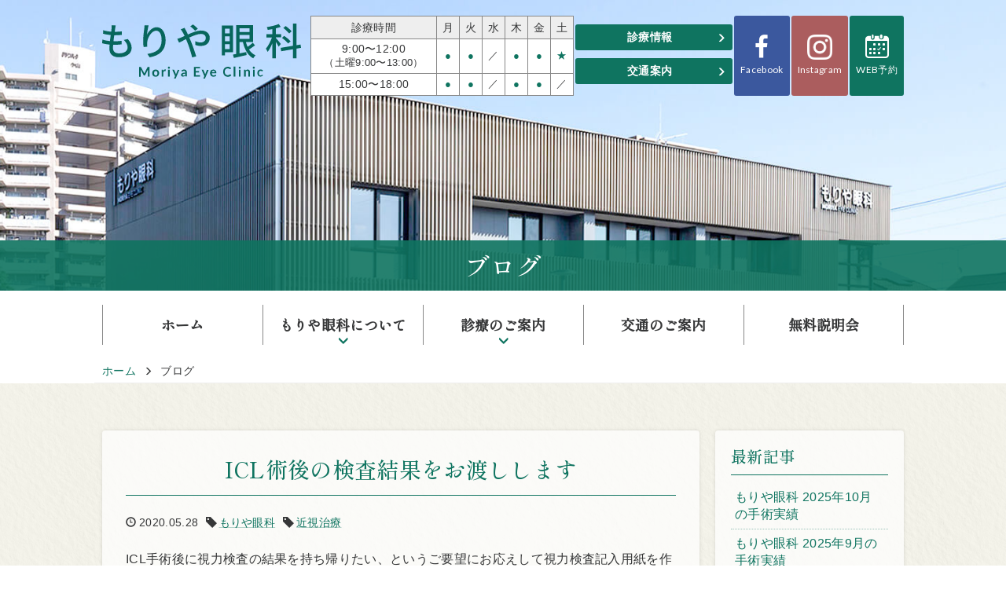

--- FILE ---
content_type: text/html; charset=UTF-8
request_url: https://www.moriyaganka.com/2020/05/?post_type=blog
body_size: 15032
content:
<!DOCTYPE html>
<html lang="ja">

<head>
<!-- Google tag (gtag.js) -->
<script async src="https://www.googletagmanager.com/gtag/js?id=G-71EZJCCY6Y"></script>
<script>
  window.dataLayer = window.dataLayer || [];
  function gtag(){dataLayer.push(arguments);}
  gtag('js', new Date());

  gtag('config', 'G-71EZJCCY6Y');
</script>
<!-- Google tag (gtag.js) end-->
  <meta charset="UTF-8" />
  <meta http-equiv="X-UA-Compatible" content="IE=edge">
    <meta name="viewport" content="width=1400">
    <meta name="format-detection" content="telephone=no">
  <title>
    5月 2020 | 栃木県小山市の眼科、日帰り白内障手術、硝子体手術 | もりや眼科  </title>
  <link rel="shortcut icon" href="https://www.moriyaganka.com/wp/wp-content/themes/mcf/img/favicon.ico">

  <meta name='robots' content='noindex, follow' />

	<!-- This site is optimized with the Yoast SEO plugin v18.2 - https://yoast.com/wordpress/plugins/seo/ -->
	<meta property="og:locale" content="ja_JP" />
	<meta property="og:type" content="website" />
	<meta property="og:title" content="5月 2020 | 栃木県小山市の眼科、日帰り白内障手術、硝子体手術 | もりや眼科" />
	<meta property="og:site_name" content="もりや眼科" />
	<meta name="twitter:card" content="summary_large_image" />
	<script type="application/ld+json" class="yoast-schema-graph">{"@context":"https://schema.org","@graph":[{"@type":"WebSite","@id":"https://www.moriyaganka.com/#website","url":"https://www.moriyaganka.com/","name":"もりや眼科","description":"栃木県小山市の眼科、日帰り白内障手術、硝子体手術","potentialAction":[{"@type":"SearchAction","target":{"@type":"EntryPoint","urlTemplate":"https://www.moriyaganka.com/?s={search_term_string}"},"query-input":"required name=search_term_string"}],"inLanguage":"ja"},{"@type":"CollectionPage","@id":"#webpage","url":"","name":"5月 2020 | 栃木県小山市の眼科、日帰り白内障手術、硝子体手術 | もりや眼科","isPartOf":{"@id":"https://www.moriyaganka.com/#website"},"breadcrumb":{"@id":"#breadcrumb"},"inLanguage":"ja","potentialAction":[{"@type":"ReadAction","target":[""]}]},{"@type":"BreadcrumbList","@id":"#breadcrumb","itemListElement":[{"@type":"ListItem","position":1,"name":"ホーム","item":"https://www.moriyaganka.com/"},{"@type":"ListItem","position":2,"name":"アーカイブ: 5月 2020"}]}]}</script>
	<!-- / Yoast SEO plugin. -->


<link rel='dns-prefetch' href='//cdn.jsdelivr.net' />
<link rel='dns-prefetch' href='//s.w.org' />
<link rel="alternate" type="application/rss+xml" title="もりや眼科 &raquo; ブログ フィード" href="https://www.moriyaganka.com/blog/feed/" />
<link rel='stylesheet' id='wp-block-library-css'  href='https://www.moriyaganka.com/wp/wp-includes/css/dist/block-library/style.min.css?ver=f4a43d83dda1214416ad8ab7ad557868' type='text/css' media='all' />
<link rel='stylesheet' id='style-css'  href='https://www.moriyaganka.com/wp/wp-content/themes/mcf/css/style.css?20240826&#038;ver=f4a43d83dda1214416ad8ab7ad557868' type='text/css' media='all' />
<link rel='stylesheet' id='fancybox-css'  href='https://www.moriyaganka.com/wp/wp-content/plugins/easy-fancybox/fancybox/1.5.4/jquery.fancybox.min.css?ver=f4a43d83dda1214416ad8ab7ad557868' type='text/css' media='screen' />
<script type='text/javascript' src='https://www.moriyaganka.com/wp/wp-content/themes/mcf/js/jquery.js?ver=f4a43d83dda1214416ad8ab7ad557868' id='jquery-js'></script>
<script type='text/javascript' src='https://www.moriyaganka.com/wp/wp-content/themes/mcf/js/bootstrap.min.js?ver=f4a43d83dda1214416ad8ab7ad557868' id='bootstrap-js'></script>
<script type='text/javascript' src='https://www.moriyaganka.com/wp/wp-content/themes/mcf/js/modernizr-custom.js?ver=f4a43d83dda1214416ad8ab7ad557868' id='modernizr-js'></script>
<script type='text/javascript' src='https://cdn.jsdelivr.net/npm/fullcalendar@6.1.4/index.global.min.js?ver=f4a43d83dda1214416ad8ab7ad557868' id='fullcalendar-js'></script>
<script type='text/javascript' src='https://cdn.jsdelivr.net/npm/@fullcalendar/google-calendar@6.1.4/index.global.min.js?ver=f4a43d83dda1214416ad8ab7ad557868' id='fullcalendar-google-calendar-js'></script>
<script type='text/javascript' src='https://cdn.jsdelivr.net/npm/@fullcalendar/core/locales/ja.global.js?ver=f4a43d83dda1214416ad8ab7ad557868' id='fullcalendar-local-js'></script>
<script type='text/javascript' src='https://www.moriyaganka.com/wp/wp-content/themes/mcf/js/embed-google-calendar.js?ver=f4a43d83dda1214416ad8ab7ad557868' id='embed-google-calendar-js'></script>
<script type='text/javascript' src='https://www.moriyaganka.com/wp/wp-content/themes/mcf/js/config.js?ver=f4a43d83dda1214416ad8ab7ad557868' id='config-js'></script>
<link rel="https://api.w.org/" href="https://www.moriyaganka.com/wp-json/" /><link rel="EditURI" type="application/rsd+xml" title="RSD" href="https://www.moriyaganka.com/wp/xmlrpc.php?rsd" />
<link rel="wlwmanifest" type="application/wlwmanifest+xml" href="https://www.moriyaganka.com/wp/wp-includes/wlwmanifest.xml" /> 
        <style type="text/css">
            .wp-block-image .alignleft { float: none !important; margin: 0 auto 0 0 !important; }
            .wp-block-image .alignright { float: none !important; margin: 0 0 0 auto !important; }
            .wp-block-media-text__media img { height: auto !important; }
        </style>
      <!--[if lt IE 9]>
      <script src="https://www.moriyaganka.com/wp/wp-content/themes/mcf/js/html5shiv.js"></script>
      <script src="https://www.moriyaganka.com/wp/wp-content/themes/mcf/js/respond.min.js"></script>
    <![endif]-->
</head>

<body id="top" class="body_default subpage">

  <div class="archive date post-type-archive post-type-archive-blog">
    <!--header-->
  <header class="header">
    <div class="header_inner">
      <div class="container">
        <div class="header_flex">
          <div class="item">
            <!-- <div class="catch">栃木県小山市の眼科、日帰り白内障手術、硝子体手術</div> -->
            <h1 class="logo">
              <a href="https://www.moriyaganka.com/"><img src="https://www.moriyaganka.com/wp/wp-content/themes/mcf/img/logo.svg" alt="もりや眼科"></a>
            </h1>
          </div>
          <div class="item hidden-xs">
            <div class="header_timetable">
              
<table class="timetable">
  <tr>
    <th class="timettl"><span>診療時間</span></th>
    <th>月</th>
    <th>火</th>
    <th>水</th>
    <th>木</th>
    <th>金</th>
    <th>土</th>
  </tr>
  <tr class="time_am">
    <td class="time"><span>9:00〜12:00</span><span class="small">（土曜9:00〜13:00）</span></td>
    <td class="fc_b">●</td>
    <td class="fc_b">●</td>
    <td>／</td>
    <td class="fc_b">●</td>
    <td class="fc_b">●</td>
    <td class="fc_b">★</td>
  </tr>
  <tr class="time_pm">
    <td class="time">15:00〜18:00</td>
    <td class="fc_b">●</td>
    <td class="fc_b">●</td>
    <td>／</td>
    <td class="fc_b">●</td>
    <td class="fc_b">●</td>
    <td>／</td>
  </tr>
</table>
                </div>
          </div>
          <div class="item hidden-xs">
            <div class="header_info">
              <!-- <div class="header_tel">
                <div class="tel_ttl">お電話でのご予約はこちら</div>
                <a href="tel:0285-38-7996" class="tel">
                  0285-38-7996</a>
              </div> -->
              <div class="header_btn">
                <a href="https://www.moriyaganka.com/about/outpatient/">診療情報</a>
                <a href="https://www.moriyaganka.com/access/">交通案内</a>
              </div>
            </div>
          </div>
          <div class="item hidden-xs">
            <div class="header_fb"><a href="https://www.facebook.com/gankamoriya/" target="_blank" class=" header_fb_btn"><i class="icon-facebook"></i><span>Facebook</span></a></div>
          </div>
          <div class="item hidden-xs">
            <div class="header_insta"><a href="https://www.instagram.com/moriyaganka.oyama/" target="_blank" class=" header_fb_btn"><i><img src="https://www.moriyaganka.com/wp/wp-content/themes/mcf/img/icon_insta_w.png"></i><span>Instagram</span></a></div>
          </div>
          <div class="item hidden-xs">
            <div class="header_calendar"><a href="https://www.moriyaganka.com/reservation"  class=" header_calendar_btn"><i class="icon-calendar"></i><span>WEB予約</span></a></div>
          </div>
        </div>
      </div>
    </div>
    <!-- mainimage / pagetitle -->
        <div class="submainimage">
      <div class="submainimage_inner">
                <div class="titleText">
          ブログ        </div>
      </div>
    </div>
      </header>
  <div class="global-nav_outer">
    <nav class="global-nav">
      <div class="container">
        <div class="menu-global-container"><ul id="menu-global" class="global-nav-list"><li id="menu-item-517" class="menu-item menu-item-type-post_type menu-item-object-page menu-item-home menu-item-517 slug-ホーム"><a href="https://www.moriyaganka.com/">ホーム</a></li>
<li id="menu-item-8" class="parent menu-item menu-item-type-custom menu-item-object-custom menu-item-has-children menu-item-8 slug-もりや眼科について"><a>もりや眼科について</a>
<ul class="sub-menu">
	<li id="menu-item-521" class="menu-item menu-item-type-post_type menu-item-object-page menu-item-521 slug-当院の理念"><a href="https://www.moriyaganka.com/history/">当院の理念</a></li>
	<li id="menu-item-522" class="menu-item menu-item-type-post_type menu-item-object-page menu-item-522 slug-医師紹介"><a href="https://www.moriyaganka.com/doctor/">医師紹介</a></li>
	<li id="menu-item-3588" class="menu-item menu-item-type-custom menu-item-object-custom menu-item-3588 slug-診療時間"><a href="https://www.moriyaganka.com/outpatient/#sec_outpatient_timetable">診療時間</a></li>
	<li id="menu-item-3589" class="menu-item menu-item-type-custom menu-item-object-custom menu-item-3589 slug-初診の方へ"><a href="https://www.moriyaganka.com/outpatient/#sec_outpatient_first">初診の方へ</a></li>
	<li id="menu-item-524" class="menu-item menu-item-type-post_type menu-item-object-page menu-item-524 slug-設備（建物）･フロアガイド"><a href="https://www.moriyaganka.com/facility/">設備（建物）･フロアガイド</a></li>
	<li id="menu-item-525" class="menu-item menu-item-type-post_type menu-item-object-page menu-item-525 slug-設備（器械）"><a href="https://www.moriyaganka.com/equipment/">設備（器械）</a></li>
	<li id="menu-item-526" class="menu-item menu-item-type-post_type menu-item-object-page menu-item-526 slug-手術実績"><a href="https://www.moriyaganka.com/results/">手術実績</a></li>
</ul>
</li>
<li id="menu-item-3494" class="no_hover parent menu-item menu-item-type-custom menu-item-object-custom menu-item-has-children menu-item-3494 slug-診療のご案内"><a>診療のご案内</a>
<ul class="sub-menu">
	<li id="menu-item-527" class="menu-item menu-item-type-post_type menu-item-object-page menu-item-527 slug-白内障手術"><a href="https://www.moriyaganka.com/cataract/">白内障手術</a></li>
	<li id="menu-item-528" class="menu-item menu-item-type-post_type menu-item-object-page menu-item-528 slug-多焦点眼内レンズ"><a href="https://www.moriyaganka.com/multifocal-intraocular-lens/">多焦点眼内レンズ</a></li>
	<li id="menu-item-529" class="menu-item menu-item-type-post_type menu-item-object-page menu-item-529 slug-近視手術（ICL）"><a href="https://www.moriyaganka.com/icl/">近視手術（ICL）</a></li>
	<li id="menu-item-530" class="menu-item menu-item-type-post_type menu-item-object-page menu-item-530 slug-なみだの治療 （涙道内視鏡）"><a href="https://www.moriyaganka.com/lacrimal-duct/">なみだの治療 （涙道内視鏡）</a></li>
	<li id="menu-item-531" class="menu-item menu-item-type-post_type menu-item-object-page menu-item-531 slug-まぶたの治療（眼瞼下垂）"><a href="https://www.moriyaganka.com/ptosis/">まぶたの治療（眼瞼下垂）</a></li>
	<li id="menu-item-532" class="menu-item menu-item-type-post_type menu-item-object-page menu-item-532 slug-硝子体手術"><a href="https://www.moriyaganka.com/vitreous/">硝子体手術</a></li>
	<li id="menu-item-533" class="menu-item menu-item-type-post_type menu-item-object-page menu-item-533 slug-緑内障治療"><a href="https://www.moriyaganka.com/surgery-other/">緑内障治療</a></li>
	<li id="menu-item-3648" class="menu-item menu-item-type-post_type menu-item-object-page menu-item-3648 slug-M22&lt;span class=&quot;fz_small&quot;&gt;(ドライアイ･美容治療)&lt;/span&gt;"><a href="https://www.moriyaganka.com/dryeye/">M22<span class="fz_small">(ドライアイ･美容治療)</span></a></li>
</ul>
</li>
<li id="menu-item-519" class="menu-item menu-item-type-post_type menu-item-object-page menu-item-519 slug-交通のご案内"><a href="https://www.moriyaganka.com/access/">交通のご案内</a></li>
<li id="menu-item-520" class="menu-item menu-item-type-post_type menu-item-object-page menu-item-520 slug-無料説明会"><a href="https://www.moriyaganka.com/information-session/">無料説明会</a></li>
</ul></div>      </div>
    </nav>
  </div><div class="" id="post-2990" class="post-2990 blog type-blog status-publish hentry blog-cat-moriya blog-cat-myopia">
 <div class="main">
  <div class="breadcrumb_outer"><div class="breadcrumbs"><ul class="breadcrumbs-list"><li class="item-home"><a class="bread-link bread-home" href="https://www.moriyaganka.com" title="ホーム">ホーム</a></li><li class="item-current item-archive"><span class="bread-current bread-archive">ブログ</span></li></ul></div></div>
    <section class="blog_wrap">
      <div class="container container_normal">
        <div class="row">
          <div class="col-sm-9">
                        <div class="blog_entry">
              <h2 class="h2_ttl blog_ttl"><a href="https://www.moriyaganka.com/blog/icl%e8%a1%93%e5%be%8c%e3%81%ae%e6%a4%9c%e6%9f%bb%e7%b5%90%e6%9e%9c%e3%82%92%e3%81%8a%e6%b8%a1%e3%81%97%e3%81%97%e3%81%be%e3%81%99/">ICL術後の検査結果をお渡しします</a></h2>
              <p class="blog_info">
                <span class="blog_date">2020.05.28</span>
                <span class="blog_cat"><a href="https://www.moriyaganka.com/blog-cat/moriya/" rel="tag">もりや眼科</a><a href="https://www.moriyaganka.com/blog-cat/myopia/" rel="tag">近視治療</a></span>
              </p>
              <div><p>ICL手術後に視力検査の結果を持ち帰りたい、というご要望にお応えして視力検査記入用紙を作成しました。スタッフにお願いしたらなんと3種類も作ってくれました。かわいいのができていますね。インスタ映えしそうです。</p>
<p>現在のところ、術後1週目の方にお渡ししたいと考えております。他の時期で受診の方もご希望があればお渡しできます。<a href="https://www.moriyaganka.com/wp/wp-content/uploads/2020/05/2020-05-28-17.10.41.jpg"><img loading="lazy" class="alignnone size-large wp-image-2991" src="https://www.moriyaganka.com/wp/wp-content/uploads/2020/05/2020-05-28-17.10.41-1024x768.jpg" alt="" width="1024" height="768" /></a> <a href="https://www.moriyaganka.com/wp/wp-content/uploads/2020/05/2020-05-28-17.10.29.jpg"><img loading="lazy" class="alignnone size-large wp-image-2992" src="https://www.moriyaganka.com/wp/wp-content/uploads/2020/05/2020-05-28-17.10.29-1024x768.jpg" alt="" width="1024" height="768" /></a> <a href="https://www.moriyaganka.com/wp/wp-content/uploads/2020/05/2020-05-28-17.10.34.jpg"><img loading="lazy" class="alignnone size-large wp-image-2993" src="https://www.moriyaganka.com/wp/wp-content/uploads/2020/05/2020-05-28-17.10.34-1024x768.jpg" alt="" width="1024" height="768" /></a></p></div>
              </div>
                          <div class="blog_entry">
              <h2 class="h2_ttl blog_ttl"><a href="https://www.moriyaganka.com/blog/%e3%82%82%e3%82%8a%e3%82%84%e7%9c%bc%e7%a7%91%e3%80%802020%e5%b9%b45%e6%9c%88%e3%81%ae%e6%89%8b%e8%a1%93%e5%ae%9f%e7%b8%be/">もりや眼科　2020年5月の手術実績</a></h2>
              <p class="blog_info">
                <span class="blog_date">2020.05.28</span>
                <span class="blog_cat"><a href="https://www.moriyaganka.com/blog-cat/moriya/" rel="tag">もりや眼科</a><a href="https://www.moriyaganka.com/blog-cat/experience/" rel="tag">手術実績</a></span>
              </p>
              <div><p><span style="color: #ff0000;">もりや眼科　2020年5月の手術実績</span></p>
<p> 白内障手術 82 件　</p>
<p>網膜硝子体手術　8件</p>
<p>ICL（近視矯正手術）件</p>
<p>緑内障手術　3件</p>
<p>眼瞼下垂手術　6件</p>
<p>網膜光凝固術　6件</p>
<p>涙道内視鏡を使用した涙管チューブ挿入術　7件</p>
<p>涙点プラグ挿入術（ドライアイに対する治療）　件</p>
<p>後発白内障に対するレーザー治療　9件</p>
<p>ボトックスによる眼瞼痙攣治療　2件</p>
<p>全国的にコロナウィルスの影響で不要不急の外出を控えるようになりました。その影響で手術のキャンセルがありました。手術を希望した患者様については、感染防止対策を講じながら手術を行いました。</p>
<p>今後も手術を希望される方については、感染予防対策を徹底しながら行っていきたいと思います。手術前の説明の一部はDVDにして自宅でみられる方については自宅でお願いしようと思っております。結果的にクリニックの滞在時間が少しでも減らすことができれば感染防止の一助になるかと思います。</p>
<p><a href="https://www.moriyaganka.com/wp/wp-content/uploads/2020/05/2020-05-27-10.31.15-1.jpg"><img loading="lazy" class="alignnone size-large wp-image-2988" src="https://www.moriyaganka.com/wp/wp-content/uploads/2020/05/2020-05-27-10.31.15-1-1024x768.jpg" alt="" width="1024" height="768" /></a></p>
<p>&nbsp;</p>
<p>&nbsp;</p></div>
              </div>
                          <div class="blog_entry">
              <h2 class="h2_ttl blog_ttl"><a href="https://www.moriyaganka.com/blog/%e6%89%8b%e8%a1%93%e3%81%ae%e6%84%9f%e6%83%b3%ef%bc%88icl/">手術の感想（ICL)</a></h2>
              <p class="blog_info">
                <span class="blog_date">2020.05.28</span>
                <span class="blog_cat"><a href="https://www.moriyaganka.com/blog-cat/moriya/" rel="tag">もりや眼科</a></span>
              </p>
              <div><p>定期的に手術のアンケートをアップしております。</p>
<p>手術に満足していただけるとこちらもうれしいです。今後の仕事の励みになります。</p>
<p>下はICL手術の感想になります。このところICLの手術件数が増えてきております。</p>
<p><a href="https://www.moriyaganka.com/wp/wp-content/uploads/2020/05/BRW802BF9A03DAB_000303-1.jpg"><img loading="lazy" class="alignnone size-large wp-image-2985" src="https://www.moriyaganka.com/wp/wp-content/uploads/2020/05/BRW802BF9A03DAB_000303-1-714x1024.jpg" alt="" width="714" height="1024" /></a></p>
<p>&nbsp;</p>
<p><a href="https://www.moriyaganka.com/wp/wp-content/uploads/2020/05/BRW802BF9A03DAB_000304.jpg"><img loading="lazy" class="alignnone size-large wp-image-2984" src="https://www.moriyaganka.com/wp/wp-content/uploads/2020/05/BRW802BF9A03DAB_000304-716x1024.jpg" alt="" width="716" height="1024" /></a></p></div>
              </div>
                          <div class="blog_entry">
              <h2 class="h2_ttl blog_ttl"><a href="https://www.moriyaganka.com/blog/%e9%98%b2%e7%81%bd%e3%82%bb%e3%83%83%e3%83%88%e3%82%92%e6%8f%83%e3%81%88%e3%81%be%e3%81%97%e3%81%9f/">防災セットを揃えました</a></h2>
              <p class="blog_info">
                <span class="blog_date">2020.05.22</span>
                <span class="blog_cat"><a href="https://www.moriyaganka.com/blog-cat/moriya/" rel="tag">もりや眼科</a></span>
              </p>
              <div><p>もりや眼科で防災セットを揃えました。お水、食料、ライト、電池、トイレ、毛布などが入っています。使用しないのが一番ですが、いざという時に困らないようにしたいです。今度スタッフの勉強会で災害対応訓練も行います。<a href="https://www.moriyaganka.com/wp/wp-content/uploads/2020/05/2020-05-22-12.07.01.jpg"><img loading="lazy" class="alignnone size-large wp-image-2974" src="https://www.moriyaganka.com/wp/wp-content/uploads/2020/05/2020-05-22-12.07.01-1024x768.jpg" alt="" width="1024" height="768" /></a></p></div>
              </div>
                          <div class="blog_entry">
              <h2 class="h2_ttl blog_ttl"><a href="https://www.moriyaganka.com/blog/%e3%82%82%e3%82%8a%e3%82%84%e7%9c%bc%e7%a7%91%e3%80%802020%e5%b9%b44%e6%9c%88%e3%81%ae%e6%89%8b%e8%a1%93%e5%ae%9f%e7%b8%be/">もりや眼科　2020年4月の手術実績</a></h2>
              <p class="blog_info">
                <span class="blog_date">2020.05.04</span>
                <span class="blog_cat"><a href="https://www.moriyaganka.com/blog-cat/experience/" rel="tag">手術実績</a></span>
              </p>
              <div><p><span style="color: #ff0000;">もりや眼科　2020年4月の手術実績</span></p>
<p> 白内障手術  108件　</p>
<p>網膜硝子体手術　6件</p>
<p>ICL（近視矯正手術）9件</p>
<p>緑内障手術（流出路再建術）　6件</p>
<p>網膜光凝固術　8件</p>
<p>涙道内視鏡を使用した涙管チューブ挿入術　5件</p>
<p>涙点プラグ挿入術（ドライアイに対する治療）　3件</p>
<p>後発白内障に対するレーザー治療　19件</p>
<p>虹彩光凝固術（閉塞隅角緑内障に対するレーザー治療）　7件</p>
<p>霰粒腫摘出術　1件</p>
<p>ボトックスによる眼瞼痙攣治療　2件</p>
<p>3月に多焦点レンズで白内障手術を受けた方の知り合いから「私も多焦点レンズで手術をしたい」という問い合わせがありました。4月から多焦点レンズ白内障手術の保険診療の仕組みが変わったため、調整や申請を行っておりました。5月中旬ころから実施する予定となっております。近日中に価格などをホームページにも掲載したいと思います。</p>
<p><a href="https://www.moriyaganka.com/wp/wp-content/uploads/2020/05/2020-04-22-12.22.29-1.jpg"><img loading="lazy" class="alignnone size-large wp-image-2971" src="https://www.moriyaganka.com/wp/wp-content/uploads/2020/05/2020-04-22-12.22.29-1-1024x768.jpg" alt="" width="1024" height="768" /></a></p>
<p>&nbsp;</p></div>
              </div>
                          </div>
            <div class="col-sm-3">
              

<div class="sidebar_blog">
  <aside>
    <h3 class="h3_side">最新記事</h3>
    <ul class="side_blog_latest">
            <li><a href="https://www.moriyaganka.com/blog/%e3%82%82%e3%82%8a%e3%82%84%e7%9c%bc%e7%a7%91-2025%e5%b9%b410%e6%9c%88%e3%81%ae%e6%89%8b%e8%a1%93%e5%ae%9f%e7%b8%be/" title="もりや眼科 2025年10月の手術実績">
      もりや眼科 2025年10月の手術実績</a></li>
            <li><a href="https://www.moriyaganka.com/blog/%e3%82%82%e3%82%8a%e3%82%84%e7%9c%bc%e7%a7%91-2025%e5%b9%b49%e6%9c%88%e3%81%ae%e6%89%8b%e8%a1%93%e5%ae%9f%e7%b8%be/" title="もりや眼科 2025年9月の手術実績">
      もりや眼科 2025年9月の手術実績</a></li>
            <li><a href="https://www.moriyaganka.com/blog/%e3%82%82%e3%82%8a%e3%82%84%e7%9c%bc%e7%a7%91-2025%e5%b9%b48%e6%9c%88%e3%81%ae%e6%89%8b%e8%a1%93%e5%ae%9f%e7%b8%be/" title="もりや眼科 2025年8月の手術実績">
      もりや眼科 2025年8月の手術実績</a></li>
            <li><a href="https://www.moriyaganka.com/blog/%e3%82%82%e3%82%8a%e3%82%84%e7%9c%bc%e7%a7%91-2025%e5%b9%b47%e6%9c%88%e3%81%ae%e6%89%8b%e8%a1%93%e5%ae%9f%e7%b8%be/" title="もりや眼科 2025年7月の手術実績">
      もりや眼科 2025年7月の手術実績</a></li>
            <li><a href="https://www.moriyaganka.com/blog/%e3%82%82%e3%82%8a%e3%82%84%e7%9c%bc%e7%a7%91-2025%e5%b9%b46%e6%9c%88%e3%81%ae%e6%89%8b%e8%a1%93%e5%ae%9f%e7%b8%be/" title="もりや眼科 2025年6月の手術実績">
      もりや眼科 2025年6月の手術実績</a></li>
          </ul>
    <div class="ta_right"><a href="https://www.moriyaganka.com/blog" class="link_arrow">ブログ一覧</a></div>
  </aside>

  <aside>
<h3 class="h3_side">月別アーカイブ</h3>
      <div class="blog_archive_list_m">

          <h4 class="toggle_year">2025年</h4>
  <ul class="child">
    <li>
    <a href="https://www.moriyaganka.com/2025/11/?post_type=blog">
      <span class="archive-month">2025年11月</span>

    </a>
    <span class="archive-count">（1）</span>
  </li>
  <li>
    <a href="https://www.moriyaganka.com/2025/10/?post_type=blog">
      <span class="archive-month">2025年10月</span>

    </a>
    <span class="archive-count">（1）</span>
  </li>
  <li>
    <a href="https://www.moriyaganka.com/2025/09/?post_type=blog">
      <span class="archive-month">2025年9月</span>

    </a>
    <span class="archive-count">（2）</span>
  </li>
  <li>
    <a href="https://www.moriyaganka.com/2025/07/?post_type=blog">
      <span class="archive-month">2025年7月</span>

    </a>
    <span class="archive-count">（1）</span>
  </li>
  <li>
    <a href="https://www.moriyaganka.com/2025/06/?post_type=blog">
      <span class="archive-month">2025年6月</span>

    </a>
    <span class="archive-count">（1）</span>
  </li>
  <li>
    <a href="https://www.moriyaganka.com/2025/04/?post_type=blog">
      <span class="archive-month">2025年4月</span>

    </a>
    <span class="archive-count">（2）</span>
  </li>
  <li>
    <a href="https://www.moriyaganka.com/2025/03/?post_type=blog">
      <span class="archive-month">2025年3月</span>

    </a>
    <span class="archive-count">（1）</span>
  </li>
  <li>
    <a href="https://www.moriyaganka.com/2025/01/?post_type=blog">
      <span class="archive-month">2025年1月</span>

    </a>
    <span class="archive-count">（4）</span>
  </li>
    </ul>
      <h4 class="toggle_year">2024年</h4>
  <ul class="child">
    <li>
    <a href="https://www.moriyaganka.com/2024/12/?post_type=blog">
      <span class="archive-month">2024年12月</span>

    </a>
    <span class="archive-count">（1）</span>
  </li>
  <li>
    <a href="https://www.moriyaganka.com/2024/10/?post_type=blog">
      <span class="archive-month">2024年10月</span>

    </a>
    <span class="archive-count">（2）</span>
  </li>
  <li>
    <a href="https://www.moriyaganka.com/2024/09/?post_type=blog">
      <span class="archive-month">2024年9月</span>

    </a>
    <span class="archive-count">（2）</span>
  </li>
  <li>
    <a href="https://www.moriyaganka.com/2024/08/?post_type=blog">
      <span class="archive-month">2024年8月</span>

    </a>
    <span class="archive-count">（1）</span>
  </li>
  <li>
    <a href="https://www.moriyaganka.com/2024/07/?post_type=blog">
      <span class="archive-month">2024年7月</span>

    </a>
    <span class="archive-count">（1）</span>
  </li>
  <li>
    <a href="https://www.moriyaganka.com/2024/05/?post_type=blog">
      <span class="archive-month">2024年5月</span>

    </a>
    <span class="archive-count">（2）</span>
  </li>
  <li>
    <a href="https://www.moriyaganka.com/2024/04/?post_type=blog">
      <span class="archive-month">2024年4月</span>

    </a>
    <span class="archive-count">（1）</span>
  </li>
  <li>
    <a href="https://www.moriyaganka.com/2024/03/?post_type=blog">
      <span class="archive-month">2024年3月</span>

    </a>
    <span class="archive-count">（2）</span>
  </li>
  <li>
    <a href="https://www.moriyaganka.com/2024/01/?post_type=blog">
      <span class="archive-month">2024年1月</span>

    </a>
    <span class="archive-count">（2）</span>
  </li>
    </ul>
      <h4 class="toggle_year">2023年</h4>
  <ul class="child">
    <li>
    <a href="https://www.moriyaganka.com/2023/12/?post_type=blog">
      <span class="archive-month">2023年12月</span>

    </a>
    <span class="archive-count">（1）</span>
  </li>
  <li>
    <a href="https://www.moriyaganka.com/2023/10/?post_type=blog">
      <span class="archive-month">2023年10月</span>

    </a>
    <span class="archive-count">（2）</span>
  </li>
  <li>
    <a href="https://www.moriyaganka.com/2023/09/?post_type=blog">
      <span class="archive-month">2023年9月</span>

    </a>
    <span class="archive-count">（1）</span>
  </li>
  <li>
    <a href="https://www.moriyaganka.com/2023/08/?post_type=blog">
      <span class="archive-month">2023年8月</span>

    </a>
    <span class="archive-count">（1）</span>
  </li>
  <li>
    <a href="https://www.moriyaganka.com/2023/07/?post_type=blog">
      <span class="archive-month">2023年7月</span>

    </a>
    <span class="archive-count">（1）</span>
  </li>
  <li>
    <a href="https://www.moriyaganka.com/2023/05/?post_type=blog">
      <span class="archive-month">2023年5月</span>

    </a>
    <span class="archive-count">（1）</span>
  </li>
  <li>
    <a href="https://www.moriyaganka.com/2023/04/?post_type=blog">
      <span class="archive-month">2023年4月</span>

    </a>
    <span class="archive-count">（1）</span>
  </li>
  <li>
    <a href="https://www.moriyaganka.com/2023/03/?post_type=blog">
      <span class="archive-month">2023年3月</span>

    </a>
    <span class="archive-count">（2）</span>
  </li>
  <li>
    <a href="https://www.moriyaganka.com/2023/02/?post_type=blog">
      <span class="archive-month">2023年2月</span>

    </a>
    <span class="archive-count">（1）</span>
  </li>
  <li>
    <a href="https://www.moriyaganka.com/2023/01/?post_type=blog">
      <span class="archive-month">2023年1月</span>

    </a>
    <span class="archive-count">（2）</span>
  </li>
    </ul>
      <h4 class="toggle_year">2022年</h4>
  <ul class="child">
    <li>
    <a href="https://www.moriyaganka.com/2022/12/?post_type=blog">
      <span class="archive-month">2022年12月</span>

    </a>
    <span class="archive-count">（2）</span>
  </li>
  <li>
    <a href="https://www.moriyaganka.com/2022/11/?post_type=blog">
      <span class="archive-month">2022年11月</span>

    </a>
    <span class="archive-count">（1）</span>
  </li>
  <li>
    <a href="https://www.moriyaganka.com/2022/10/?post_type=blog">
      <span class="archive-month">2022年10月</span>

    </a>
    <span class="archive-count">（3）</span>
  </li>
  <li>
    <a href="https://www.moriyaganka.com/2022/07/?post_type=blog">
      <span class="archive-month">2022年7月</span>

    </a>
    <span class="archive-count">（2）</span>
  </li>
  <li>
    <a href="https://www.moriyaganka.com/2022/06/?post_type=blog">
      <span class="archive-month">2022年6月</span>

    </a>
    <span class="archive-count">（1）</span>
  </li>
  <li>
    <a href="https://www.moriyaganka.com/2022/04/?post_type=blog">
      <span class="archive-month">2022年4月</span>

    </a>
    <span class="archive-count">（4）</span>
  </li>
  <li>
    <a href="https://www.moriyaganka.com/2022/02/?post_type=blog">
      <span class="archive-month">2022年2月</span>

    </a>
    <span class="archive-count">（1）</span>
  </li>
  <li>
    <a href="https://www.moriyaganka.com/2022/01/?post_type=blog">
      <span class="archive-month">2022年1月</span>

    </a>
    <span class="archive-count">（3）</span>
  </li>
    </ul>
      <h4 class="toggle_year">2021年</h4>
  <ul class="child">
    <li>
    <a href="https://www.moriyaganka.com/2021/12/?post_type=blog">
      <span class="archive-month">2021年12月</span>

    </a>
    <span class="archive-count">（4）</span>
  </li>
  <li>
    <a href="https://www.moriyaganka.com/2021/10/?post_type=blog">
      <span class="archive-month">2021年10月</span>

    </a>
    <span class="archive-count">（3）</span>
  </li>
  <li>
    <a href="https://www.moriyaganka.com/2021/09/?post_type=blog">
      <span class="archive-month">2021年9月</span>

    </a>
    <span class="archive-count">（1）</span>
  </li>
  <li>
    <a href="https://www.moriyaganka.com/2021/08/?post_type=blog">
      <span class="archive-month">2021年8月</span>

    </a>
    <span class="archive-count">（1）</span>
  </li>
  <li>
    <a href="https://www.moriyaganka.com/2021/06/?post_type=blog">
      <span class="archive-month">2021年6月</span>

    </a>
    <span class="archive-count">（2）</span>
  </li>
  <li>
    <a href="https://www.moriyaganka.com/2021/05/?post_type=blog">
      <span class="archive-month">2021年5月</span>

    </a>
    <span class="archive-count">（2）</span>
  </li>
  <li>
    <a href="https://www.moriyaganka.com/2021/04/?post_type=blog">
      <span class="archive-month">2021年4月</span>

    </a>
    <span class="archive-count">（8）</span>
  </li>
  <li>
    <a href="https://www.moriyaganka.com/2021/03/?post_type=blog">
      <span class="archive-month">2021年3月</span>

    </a>
    <span class="archive-count">（2）</span>
  </li>
  <li>
    <a href="https://www.moriyaganka.com/2021/02/?post_type=blog">
      <span class="archive-month">2021年2月</span>

    </a>
    <span class="archive-count">（8）</span>
  </li>
  <li>
    <a href="https://www.moriyaganka.com/2021/01/?post_type=blog">
      <span class="archive-month">2021年1月</span>

    </a>
    <span class="archive-count">（2）</span>
  </li>
    </ul>
      <h4 class="toggle_year">2020年</h4>
  <ul class="child">
    <li>
    <a href="https://www.moriyaganka.com/2020/12/?post_type=blog">
      <span class="archive-month">2020年12月</span>

    </a>
    <span class="archive-count">（7）</span>
  </li>
  <li>
    <a href="https://www.moriyaganka.com/2020/10/?post_type=blog">
      <span class="archive-month">2020年10月</span>

    </a>
    <span class="archive-count">（3）</span>
  </li>
  <li>
    <a href="https://www.moriyaganka.com/2020/09/?post_type=blog">
      <span class="archive-month">2020年9月</span>

    </a>
    <span class="archive-count">（3）</span>
  </li>
  <li>
    <a href="https://www.moriyaganka.com/2020/08/?post_type=blog">
      <span class="archive-month">2020年8月</span>

    </a>
    <span class="archive-count">（3）</span>
  </li>
  <li>
    <a href="https://www.moriyaganka.com/2020/07/?post_type=blog">
      <span class="archive-month">2020年7月</span>

    </a>
    <span class="archive-count">（3）</span>
  </li>
  <li>
    <a href="https://www.moriyaganka.com/2020/06/?post_type=blog">
      <span class="archive-month">2020年6月</span>

    </a>
    <span class="archive-count">（3）</span>
  </li>
  <li>
    <a href="https://www.moriyaganka.com/2020/05/?post_type=blog">
      <span class="archive-month">2020年5月</span>

    </a>
    <span class="archive-count">（5）</span>
  </li>
  <li>
    <a href="https://www.moriyaganka.com/2020/04/?post_type=blog">
      <span class="archive-month">2020年4月</span>

    </a>
    <span class="archive-count">（2）</span>
  </li>
  <li>
    <a href="https://www.moriyaganka.com/2020/03/?post_type=blog">
      <span class="archive-month">2020年3月</span>

    </a>
    <span class="archive-count">（5）</span>
  </li>
  <li>
    <a href="https://www.moriyaganka.com/2020/02/?post_type=blog">
      <span class="archive-month">2020年2月</span>

    </a>
    <span class="archive-count">（6）</span>
  </li>
    </ul>
      <h4 class="toggle_year">2019年</h4>
  <ul class="child">
    <li>
    <a href="https://www.moriyaganka.com/2019/12/?post_type=blog">
      <span class="archive-month">2019年12月</span>

    </a>
    <span class="archive-count">（3）</span>
  </li>
  <li>
    <a href="https://www.moriyaganka.com/2019/11/?post_type=blog">
      <span class="archive-month">2019年11月</span>

    </a>
    <span class="archive-count">（1）</span>
  </li>
  <li>
    <a href="https://www.moriyaganka.com/2019/10/?post_type=blog">
      <span class="archive-month">2019年10月</span>

    </a>
    <span class="archive-count">（11）</span>
  </li>
  <li>
    <a href="https://www.moriyaganka.com/2019/09/?post_type=blog">
      <span class="archive-month">2019年9月</span>

    </a>
    <span class="archive-count">（3）</span>
  </li>
  <li>
    <a href="https://www.moriyaganka.com/2019/08/?post_type=blog">
      <span class="archive-month">2019年8月</span>

    </a>
    <span class="archive-count">（1）</span>
  </li>
  <li>
    <a href="https://www.moriyaganka.com/2019/07/?post_type=blog">
      <span class="archive-month">2019年7月</span>

    </a>
    <span class="archive-count">（4）</span>
  </li>
  <li>
    <a href="https://www.moriyaganka.com/2019/06/?post_type=blog">
      <span class="archive-month">2019年6月</span>

    </a>
    <span class="archive-count">（1）</span>
  </li>
  <li>
    <a href="https://www.moriyaganka.com/2019/05/?post_type=blog">
      <span class="archive-month">2019年5月</span>

    </a>
    <span class="archive-count">（4）</span>
  </li>
  <li>
    <a href="https://www.moriyaganka.com/2019/04/?post_type=blog">
      <span class="archive-month">2019年4月</span>

    </a>
    <span class="archive-count">（2）</span>
  </li>
  <li>
    <a href="https://www.moriyaganka.com/2019/03/?post_type=blog">
      <span class="archive-month">2019年3月</span>

    </a>
    <span class="archive-count">（3）</span>
  </li>
  <li>
    <a href="https://www.moriyaganka.com/2019/02/?post_type=blog">
      <span class="archive-month">2019年2月</span>

    </a>
    <span class="archive-count">（2）</span>
  </li>
  <li>
    <a href="https://www.moriyaganka.com/2019/01/?post_type=blog">
      <span class="archive-month">2019年1月</span>

    </a>
    <span class="archive-count">（5）</span>
  </li>
    </ul>
      <h4 class="toggle_year">2018年</h4>
  <ul class="child">
    <li>
    <a href="https://www.moriyaganka.com/2018/12/?post_type=blog">
      <span class="archive-month">2018年12月</span>

    </a>
    <span class="archive-count">（5）</span>
  </li>
  <li>
    <a href="https://www.moriyaganka.com/2018/11/?post_type=blog">
      <span class="archive-month">2018年11月</span>

    </a>
    <span class="archive-count">（4）</span>
  </li>
  <li>
    <a href="https://www.moriyaganka.com/2018/10/?post_type=blog">
      <span class="archive-month">2018年10月</span>

    </a>
    <span class="archive-count">（5）</span>
  </li>
  <li>
    <a href="https://www.moriyaganka.com/2018/09/?post_type=blog">
      <span class="archive-month">2018年9月</span>

    </a>
    <span class="archive-count">（3）</span>
  </li>
  <li>
    <a href="https://www.moriyaganka.com/2018/08/?post_type=blog">
      <span class="archive-month">2018年8月</span>

    </a>
    <span class="archive-count">（3）</span>
  </li>
  <li>
    <a href="https://www.moriyaganka.com/2018/07/?post_type=blog">
      <span class="archive-month">2018年7月</span>

    </a>
    <span class="archive-count">（3）</span>
  </li>
  <li>
    <a href="https://www.moriyaganka.com/2018/06/?post_type=blog">
      <span class="archive-month">2018年6月</span>

    </a>
    <span class="archive-count">（4）</span>
  </li>
  <li>
    <a href="https://www.moriyaganka.com/2018/05/?post_type=blog">
      <span class="archive-month">2018年5月</span>

    </a>
    <span class="archive-count">（3）</span>
  </li>
  <li>
    <a href="https://www.moriyaganka.com/2018/04/?post_type=blog">
      <span class="archive-month">2018年4月</span>

    </a>
    <span class="archive-count">（3）</span>
  </li>
  <li>
    <a href="https://www.moriyaganka.com/2018/03/?post_type=blog">
      <span class="archive-month">2018年3月</span>

    </a>
    <span class="archive-count">（5）</span>
  </li>
  <li>
    <a href="https://www.moriyaganka.com/2018/02/?post_type=blog">
      <span class="archive-month">2018年2月</span>

    </a>
    <span class="archive-count">（6）</span>
  </li>
  <li>
    <a href="https://www.moriyaganka.com/2018/01/?post_type=blog">
      <span class="archive-month">2018年1月</span>

    </a>
    <span class="archive-count">（2）</span>
  </li>
    </ul>
      <h4 class="toggle_year">2017年</h4>
  <ul class="child">
    <li>
    <a href="https://www.moriyaganka.com/2017/12/?post_type=blog">
      <span class="archive-month">2017年12月</span>

    </a>
    <span class="archive-count">（7）</span>
  </li>
  <li>
    <a href="https://www.moriyaganka.com/2017/11/?post_type=blog">
      <span class="archive-month">2017年11月</span>

    </a>
    <span class="archive-count">（4）</span>
  </li>
  <li>
    <a href="https://www.moriyaganka.com/2017/10/?post_type=blog">
      <span class="archive-month">2017年10月</span>

    </a>
    <span class="archive-count">（3）</span>
  </li>
  <li>
    <a href="https://www.moriyaganka.com/2017/09/?post_type=blog">
      <span class="archive-month">2017年9月</span>

    </a>
    <span class="archive-count">（2）</span>
  </li>
  <li>
    <a href="https://www.moriyaganka.com/2017/08/?post_type=blog">
      <span class="archive-month">2017年8月</span>

    </a>
    <span class="archive-count">（4）</span>
  </li>
  <li>
    <a href="https://www.moriyaganka.com/2017/07/?post_type=blog">
      <span class="archive-month">2017年7月</span>

    </a>
    <span class="archive-count">（3）</span>
  </li>
  <li>
    <a href="https://www.moriyaganka.com/2017/06/?post_type=blog">
      <span class="archive-month">2017年6月</span>

    </a>
    <span class="archive-count">（4）</span>
  </li>
  <li>
    <a href="https://www.moriyaganka.com/2017/05/?post_type=blog">
      <span class="archive-month">2017年5月</span>

    </a>
    <span class="archive-count">（6）</span>
  </li>
  <li>
    <a href="https://www.moriyaganka.com/2017/04/?post_type=blog">
      <span class="archive-month">2017年4月</span>

    </a>
    <span class="archive-count">（5）</span>
  </li>
  <li>
    <a href="https://www.moriyaganka.com/2017/03/?post_type=blog">
      <span class="archive-month">2017年3月</span>

    </a>
    <span class="archive-count">（4）</span>
  </li>
  <li>
    <a href="https://www.moriyaganka.com/2017/02/?post_type=blog">
      <span class="archive-month">2017年2月</span>

    </a>
    <span class="archive-count">（4）</span>
  </li>
  <li>
    <a href="https://www.moriyaganka.com/2017/01/?post_type=blog">
      <span class="archive-month">2017年1月</span>

    </a>
    <span class="archive-count">（2）</span>
  </li>
    </ul>
      <h4 class="toggle_year">2016年</h4>
  <ul class="child">
    <li>
    <a href="https://www.moriyaganka.com/2016/12/?post_type=blog">
      <span class="archive-month">2016年12月</span>

    </a>
    <span class="archive-count">（3）</span>
  </li>
  <li>
    <a href="https://www.moriyaganka.com/2016/11/?post_type=blog">
      <span class="archive-month">2016年11月</span>

    </a>
    <span class="archive-count">（6）</span>
  </li>
  <li>
    <a href="https://www.moriyaganka.com/2016/10/?post_type=blog">
      <span class="archive-month">2016年10月</span>

    </a>
    <span class="archive-count">（2）</span>
  </li>
  <li>
    <a href="https://www.moriyaganka.com/2016/09/?post_type=blog">
      <span class="archive-month">2016年9月</span>

    </a>
    <span class="archive-count">（4）</span>
  </li>
  <li>
    <a href="https://www.moriyaganka.com/2016/08/?post_type=blog">
      <span class="archive-month">2016年8月</span>

    </a>
    <span class="archive-count">（5）</span>
  </li>
  <li>
    <a href="https://www.moriyaganka.com/2016/07/?post_type=blog">
      <span class="archive-month">2016年7月</span>

    </a>
    <span class="archive-count">（4）</span>
  </li>
  <li>
    <a href="https://www.moriyaganka.com/2016/06/?post_type=blog">
      <span class="archive-month">2016年6月</span>

    </a>
    <span class="archive-count">（3）</span>
  </li>
  <li>
    <a href="https://www.moriyaganka.com/2016/05/?post_type=blog">
      <span class="archive-month">2016年5月</span>

    </a>
    <span class="archive-count">（4）</span>
  </li>
  <li>
    <a href="https://www.moriyaganka.com/2016/04/?post_type=blog">
      <span class="archive-month">2016年4月</span>

    </a>
    <span class="archive-count">（5）</span>
  </li>
  <li>
    <a href="https://www.moriyaganka.com/2016/03/?post_type=blog">
      <span class="archive-month">2016年3月</span>

    </a>
    <span class="archive-count">（4）</span>
  </li>
  <li>
    <a href="https://www.moriyaganka.com/2016/02/?post_type=blog">
      <span class="archive-month">2016年2月</span>

    </a>
    <span class="archive-count">（5）</span>
  </li>
  <li>
    <a href="https://www.moriyaganka.com/2016/01/?post_type=blog">
      <span class="archive-month">2016年1月</span>

    </a>
    <span class="archive-count">（2）</span>
  </li>
    </ul>
      <h4 class="toggle_year">2015年</h4>
  <ul class="child">
    <li>
    <a href="https://www.moriyaganka.com/2015/12/?post_type=blog">
      <span class="archive-month">2015年12月</span>

    </a>
    <span class="archive-count">（6）</span>
  </li>
  <li>
    <a href="https://www.moriyaganka.com/2015/11/?post_type=blog">
      <span class="archive-month">2015年11月</span>

    </a>
    <span class="archive-count">（2）</span>
  </li>
  <li>
    <a href="https://www.moriyaganka.com/2015/10/?post_type=blog">
      <span class="archive-month">2015年10月</span>

    </a>
    <span class="archive-count">（5）</span>
  </li>
  <li>
    <a href="https://www.moriyaganka.com/2015/09/?post_type=blog">
      <span class="archive-month">2015年9月</span>

    </a>
    <span class="archive-count">（2）</span>
  </li>
  <li>
    <a href="https://www.moriyaganka.com/2015/08/?post_type=blog">
      <span class="archive-month">2015年8月</span>

    </a>
    <span class="archive-count">（4）</span>
  </li>
  <li>
    <a href="https://www.moriyaganka.com/2015/07/?post_type=blog">
      <span class="archive-month">2015年7月</span>

    </a>
    <span class="archive-count">（4）</span>
  </li>
  <li>
    <a href="https://www.moriyaganka.com/2015/06/?post_type=blog">
      <span class="archive-month">2015年6月</span>

    </a>
    <span class="archive-count">（7）</span>
  </li>
  <li>
    <a href="https://www.moriyaganka.com/2015/05/?post_type=blog">
      <span class="archive-month">2015年5月</span>

    </a>
    <span class="archive-count">（4）</span>
  </li>
  <li>
    <a href="https://www.moriyaganka.com/2015/04/?post_type=blog">
      <span class="archive-month">2015年4月</span>

    </a>
    <span class="archive-count">（5）</span>
  </li>
  <li>
    <a href="https://www.moriyaganka.com/2015/03/?post_type=blog">
      <span class="archive-month">2015年3月</span>

    </a>
    <span class="archive-count">（6）</span>
  </li>
  <li>
    <a href="https://www.moriyaganka.com/2015/02/?post_type=blog">
      <span class="archive-month">2015年2月</span>

    </a>
    <span class="archive-count">（5）</span>
  </li>
  <li>
    <a href="https://www.moriyaganka.com/2015/01/?post_type=blog">
      <span class="archive-month">2015年1月</span>

    </a>
    <span class="archive-count">（3）</span>
  </li>
    </ul>
      <h4 class="toggle_year">2014年</h4>
  <ul class="child">
    <li>
    <a href="https://www.moriyaganka.com/2014/12/?post_type=blog">
      <span class="archive-month">2014年12月</span>

    </a>
    <span class="archive-count">（6）</span>
  </li>
  <li>
    <a href="https://www.moriyaganka.com/2014/11/?post_type=blog">
      <span class="archive-month">2014年11月</span>

    </a>
    <span class="archive-count">（4）</span>
  </li>
  <li>
    <a href="https://www.moriyaganka.com/2014/10/?post_type=blog">
      <span class="archive-month">2014年10月</span>

    </a>
    <span class="archive-count">（4）</span>
  </li>
  <li>
    <a href="https://www.moriyaganka.com/2014/09/?post_type=blog">
      <span class="archive-month">2014年9月</span>

    </a>
    <span class="archive-count">（5）</span>
  </li>
  <li>
    <a href="https://www.moriyaganka.com/2014/08/?post_type=blog">
      <span class="archive-month">2014年8月</span>

    </a>
    <span class="archive-count">（5）</span>
  </li>
  <li>
    <a href="https://www.moriyaganka.com/2014/07/?post_type=blog">
      <span class="archive-month">2014年7月</span>

    </a>
    <span class="archive-count">（4）</span>
  </li>
  <li>
    <a href="https://www.moriyaganka.com/2014/06/?post_type=blog">
      <span class="archive-month">2014年6月</span>

    </a>
    <span class="archive-count">（6）</span>
  </li>
  <li>
    <a href="https://www.moriyaganka.com/2014/05/?post_type=blog">
      <span class="archive-month">2014年5月</span>

    </a>
    <span class="archive-count">（4）</span>
  </li>
  <li>
    <a href="https://www.moriyaganka.com/2014/04/?post_type=blog">
      <span class="archive-month">2014年4月</span>

    </a>
    <span class="archive-count">（4）</span>
  </li>
  <li>
    <a href="https://www.moriyaganka.com/2014/03/?post_type=blog">
      <span class="archive-month">2014年3月</span>

    </a>
    <span class="archive-count">（6）</span>
  </li>
  <li>
    <a href="https://www.moriyaganka.com/2014/02/?post_type=blog">
      <span class="archive-month">2014年2月</span>

    </a>
    <span class="archive-count">（3）</span>
  </li>
  <li>
    <a href="https://www.moriyaganka.com/2014/01/?post_type=blog">
      <span class="archive-month">2014年1月</span>

    </a>
    <span class="archive-count">（4）</span>
  </li>
    </ul>
      <h4 class="toggle_year">2013年</h4>
  <ul class="child">
    <li>
    <a href="https://www.moriyaganka.com/2013/12/?post_type=blog">
      <span class="archive-month">2013年12月</span>

    </a>
    <span class="archive-count">（6）</span>
  </li>
  <li>
    <a href="https://www.moriyaganka.com/2013/11/?post_type=blog">
      <span class="archive-month">2013年11月</span>

    </a>
    <span class="archive-count">（3）</span>
  </li>
  <li>
    <a href="https://www.moriyaganka.com/2013/10/?post_type=blog">
      <span class="archive-month">2013年10月</span>

    </a>
    <span class="archive-count">（5）</span>
  </li>
  <li>
    <a href="https://www.moriyaganka.com/2013/09/?post_type=blog">
      <span class="archive-month">2013年9月</span>

    </a>
    <span class="archive-count">（3）</span>
  </li>
  <li>
    <a href="https://www.moriyaganka.com/2013/08/?post_type=blog">
      <span class="archive-month">2013年8月</span>

    </a>
    <span class="archive-count">（2）</span>
  </li>
  <li>
    <a href="https://www.moriyaganka.com/2013/07/?post_type=blog">
      <span class="archive-month">2013年7月</span>

    </a>
    <span class="archive-count">（4）</span>
  </li>
  <li>
    <a href="https://www.moriyaganka.com/2013/06/?post_type=blog">
      <span class="archive-month">2013年6月</span>

    </a>
    <span class="archive-count">（5）</span>
  </li>
  <li>
    <a href="https://www.moriyaganka.com/2013/05/?post_type=blog">
      <span class="archive-month">2013年5月</span>

    </a>
    <span class="archive-count">（3）</span>
  </li>
  <li>
    <a href="https://www.moriyaganka.com/2013/04/?post_type=blog">
      <span class="archive-month">2013年4月</span>

    </a>
    <span class="archive-count">（7）</span>
  </li>
  <li>
    <a href="https://www.moriyaganka.com/2013/03/?post_type=blog">
      <span class="archive-month">2013年3月</span>

    </a>
    <span class="archive-count">（9）</span>
  </li>
  <li>
    <a href="https://www.moriyaganka.com/2013/02/?post_type=blog">
      <span class="archive-month">2013年2月</span>

    </a>
    <span class="archive-count">（7）</span>
  </li>
  <li>
    <a href="https://www.moriyaganka.com/2013/01/?post_type=blog">
      <span class="archive-month">2013年1月</span>

    </a>
    <span class="archive-count">（8）</span>
  </li>
    </ul>
      <h4 class="toggle_year">2012年</h4>
  <ul class="child">
    <li>
    <a href="https://www.moriyaganka.com/2012/12/?post_type=blog">
      <span class="archive-month">2012年12月</span>

    </a>
    <span class="archive-count">（7）</span>
  </li>
  <li>
    <a href="https://www.moriyaganka.com/2012/11/?post_type=blog">
      <span class="archive-month">2012年11月</span>

    </a>
    <span class="archive-count">（7）</span>
  </li>
  <li>
    <a href="https://www.moriyaganka.com/2012/10/?post_type=blog">
      <span class="archive-month">2012年10月</span>

    </a>
    <span class="archive-count">（8）</span>
  </li>
  <li>
    <a href="https://www.moriyaganka.com/2012/09/?post_type=blog">
      <span class="archive-month">2012年9月</span>

    </a>
    <span class="archive-count">（8）</span>
  </li>
  <li>
    <a href="https://www.moriyaganka.com/2012/08/?post_type=blog">
      <span class="archive-month">2012年8月</span>

    </a>
    <span class="archive-count">（6）</span>
  </li>
  <li>
    <a href="https://www.moriyaganka.com/2012/07/?post_type=blog">
      <span class="archive-month">2012年7月</span>

    </a>
    <span class="archive-count">（6）</span>
  </li>
  <li>
    <a href="https://www.moriyaganka.com/2012/06/?post_type=blog">
      <span class="archive-month">2012年6月</span>

    </a>
    <span class="archive-count">（1）</span>
  </li>
</ul>
</div>

  </aside>

  <aside>
      <h3 class="h3_side">カテゴリー</h3>
      <ul class="side_blog_category">
        	<li class="cat-item cat-item-19"><a href="https://www.moriyaganka.com/blog-cat/orthokeratology/">オルソケラトロジー</a> (3)
</li>
	<li class="cat-item cat-item-21"><a href="https://www.moriyaganka.com/blog-cat/dryeye/">ドライアイ</a> (4)
</li>
	<li class="cat-item cat-item-17"><a href="https://www.moriyaganka.com/blog-cat/matome/">まとめページ</a> (21)
</li>
	<li class="cat-item cat-item-11"><a href="https://www.moriyaganka.com/blog-cat/moriya/">もりや眼科</a> (165)
</li>
	<li class="cat-item cat-item-16"><a href="https://www.moriyaganka.com/blog-cat/experience/">手術実績</a> (107)
</li>
	<li class="cat-item cat-item-20"><a href="https://www.moriyaganka.com/blog-cat/tear/">涙器</a> (10)
</li>
	<li class="cat-item cat-item-24"><a href="https://www.moriyaganka.com/blog-cat/session/">無料説明会実施記録</a> (1)
</li>
	<li class="cat-item cat-item-13"><a href="https://www.moriyaganka.com/blog-cat/cataract/">白内障</a> (94)
</li>
	<li class="cat-item cat-item-23"><a href="https://www.moriyaganka.com/blog-cat/blepharoptosis/">眼瞼下垂</a> (8)
</li>
	<li class="cat-item cat-item-15"><a href="https://www.moriyaganka.com/blog-cat/retina/">網膜</a> (39)
</li>
	<li class="cat-item cat-item-14"><a href="https://www.moriyaganka.com/blog-cat/glaucoma/">緑内障</a> (52)
</li>
	<li class="cat-item cat-item-22"><a href="https://www.moriyaganka.com/blog-cat/pterygium/">翼状片</a> (1)
</li>
	<li class="cat-item cat-item-12"><a href="https://www.moriyaganka.com/blog-cat/vacation/">趣味・休暇</a> (5)
</li>
	<li class="cat-item cat-item-18"><a href="https://www.moriyaganka.com/blog-cat/myopia/">近視治療</a> (42)
</li>
      </ul>
  </aside>



  </div>            </div>
          </div>
        </div>
    </section>
    </div>
  </div>
  <div class="bottom_info">
  <div class="container">
    <div class="row">
      <div class="col-sm-4 outer">
        <div class="inner">
          <i class="icon-card"></i>
          <div class="txt">
            <p>クレジットカードやPaypayなど<br>複数のお支払いに対応しております。</p>
          </div>
        </div>
      </div>
      <div class="col-sm-4 outer">
        <div class="inner">
          <i class="icon-bus"></i>
          <div class="txt">
            <p>送迎バスが運行しており、手術後に<br>安心して通院いただけます。</p>
          </div>
        </div>
      </div>
      <div class="col-sm-4 outer">
        <div class="inner">
          <i class="icon-phone2"></i>
          <div class="txt">
            <p>当院のご予約は<br>お電話･WEBにて承っております。</p>
          </div>
        </div>
      </div>
    </div>
  </div>
</div>
<footer class="footer">
  <div class="container footer_top">
    <div class="row">
      <div class="col-sm-5 ">
        <div class="footer_top_left">
          <div class="footer_logo"><a href="https://www.moriyaganka.com/" class="logo"><img src="https://www.moriyaganka.com/wp/wp-content/themes/mcf/img/logo_white.svg" alt="もりや眼科"></a></div>
          <div class="footer_address">
            <span>
              〒323-0022</span>&nbsp;<span>
              栃木県小山市駅東通り1-15-12              </span>
          </div>
          <div class="tel footer_tel"><span><a href="tel:0285-38-7996">
                0285-38-7996</a></span></div>
          <div class="footer_timetable">
            
<table class="timetable">
  <tr>
    <th class="timettl"><span>診療時間</span></th>
    <th>月</th>
    <th>火</th>
    <th>水</th>
    <th>木</th>
    <th>金</th>
    <th>土</th>
  </tr>
  <tr class="time_am">
    <td class="time"><span>9:00〜12:00</span><span class="small">（土曜9:00〜13:00）</span></td>
    <td class="fc_b">●</td>
    <td class="fc_b">●</td>
    <td>／</td>
    <td class="fc_b">●</td>
    <td class="fc_b">●</td>
    <td class="fc_b">★</td>
  </tr>
  <tr class="time_pm">
    <td class="time">15:00〜18:00</td>
    <td class="fc_b">●</td>
    <td class="fc_b">●</td>
    <td>／</td>
    <td class="fc_b">●</td>
    <td class="fc_b">●</td>
    <td>／</td>
  </tr>
</table>
              </div>
          <div class="footer_holiday"><span>休診日：</span><span>
              水曜日、土曜日午後、日曜日、祝日</span></div>
        </div>
      </div>
      <div class="col-sm-7 footer_googlemap">
        <div class="footer_top_right">
          
    <div class="googlemap">
 <iframe src="https://www.google.com/maps/embed?pb=!1m14!1m8!1m3!1d12860.631369799908!2d139.808058!3d36.308479!3m2!1i1024!2i768!4f13.1!3m3!1m2!1s0x0%3A0x474cc943529df407!2z44KC44KK44KE55y856eR!5e0!3m2!1sja!2sjp!4v1615870355116!5m2!1sja!2sjp" width="100%" height="100%" style="border:0;" allowfullscreen="" loading="lazy"></iframe>

    </div>
              <div class="ta_center_sp"><a href="https://www.moriyaganka.com/access" class="btn footer_accessbtn">アクセスはこちら</a></div>
        </div>
      </div>
    </div>
  </div>
  <!-- <div class="footer_calendar">
    <div class="container">
      <div class="calendar_inner">
        <iframe src="https://www.moriyaganka.com/wp/wp-content/themes/mcf/functions/gcalendar-wrapper.php?src=moriyaganka.oyama%40gmail.com&amp;color=%232952A3&amp;hl=ja&amp;
ge88ft4qibr2o0sig2vvsmmjg0%40group.calendar.google.com&amp;color=%23B1365F&amp;
src=ct0p3c6jb5s0li0a2qbk7ibmbc%40group.calendar.google.com&amp;color=%234E5D6C&amp;
src=ge88ft4qibr2o0sig2vvsmmjg0%40group.calendar.google.com&amp;color=%23875509&amp;
src=f1klsjdif2a9m2p3kalurp4t00%40group.calendar.google.com&amp;color=%23528800&amp;
src=67ml14e4q1vuvt8r0417rod53g%40group.calendar.google.com&amp;color=%2328754E"
style="border-width:0" width="100%" height="600" frameborder="0" scrolling="no"></iframe>      </div>
    </div>
  </div> -->
  <div class="footer_calendar">
    <div class="container">
      <div class="calendar_inner">
        <!-- <iframe src="https://calendar.google.com/calendar/embed?height=640&amp;wkst=1&amp;bgcolor=%23009688&amp;showTz=0&amp;ctz=Asia%2FTokyo&amp;showPrint=0&amp;showTitle=0&amp;src=moriyaganka.oyama%40gmail.com&amp;color=%23009688&amp;hl=ja&amp;ge88ft4qibr2o0sig2vvsmmjg0%40group.calendar.google.com&amp;color=%23E67C73&amp;src=ct0p3c6jb5s0li0a2qbk7ibmbc%40group.calendar.google.com&amp;color=%234E5D6C&amp;src=ge88ft4qibr2o0sig2vvsmmjg0%40group.calendar.google.com&amp;color=%233F51B5&amp;src=f1klsjdif2a9m2p3kalurp4t00%40group.calendar.google.com&amp;color=%23F09300&amp;src=67ml14e4q1vuvt8r0417rod53g%40group.calendar.google.com&amp;color=%23009688" style="" width="100%" height="640" frameborder="0" scrolling="no"></iframe> -->
        <div id="google-calendar"></div>
      </div>
    </div>
  </div>
  <div class="footer_bottom">
    <div class="container">
      <div class="footer_sitemap hidden-xs">
        <div class="menu-footer-container"><ul id="menu-footer" class="footer-nav"><li id="menu-item-534" class="menu-item menu-item-type-post_type menu-item-object-page menu-item-home menu-item-534 slug-ホーム"><a href="https://www.moriyaganka.com/">ホーム</a></li>
<li id="menu-item-3344" class="no_hover menu-item menu-item-type-custom menu-item-object-custom menu-item-has-children menu-item-3344 slug-もりや眼科について"><a>もりや眼科について</a>
<ul class="sub-menu">
	<li id="menu-item-536" class="menu-item menu-item-type-post_type menu-item-object-page menu-item-536 slug-当院の理念"><a href="https://www.moriyaganka.com/history/">当院の理念</a></li>
	<li id="menu-item-537" class="menu-item menu-item-type-post_type menu-item-object-page menu-item-537 slug-医師紹介"><a href="https://www.moriyaganka.com/doctor/">医師紹介</a></li>
	<li id="menu-item-538" class="menu-item menu-item-type-post_type menu-item-object-page menu-item-538 slug-診療情報"><a href="https://www.moriyaganka.com/outpatient/">診療情報</a></li>
	<li id="menu-item-539" class="menu-item menu-item-type-post_type menu-item-object-page menu-item-539 slug-設備（建物）･フロアガイド"><a href="https://www.moriyaganka.com/facility/">設備（建物）･フロアガイド</a></li>
	<li id="menu-item-540" class="menu-item menu-item-type-post_type menu-item-object-page menu-item-540 slug-設備（器械）"><a href="https://www.moriyaganka.com/equipment/">設備（器械）</a></li>
	<li id="menu-item-541" class="menu-item menu-item-type-post_type menu-item-object-page menu-item-541 slug-手術実績"><a href="https://www.moriyaganka.com/results/">手術実績</a></li>
</ul>
</li>
<li id="menu-item-3493" class="no_hover menu-item menu-item-type-custom menu-item-object-custom menu-item-has-children menu-item-3493 slug-診療のご案内"><a>診療のご案内</a>
<ul class="sub-menu">
	<li id="menu-item-543" class="menu-item menu-item-type-post_type menu-item-object-page menu-item-543 slug-白内障手術"><a href="https://www.moriyaganka.com/cataract/">白内障手術</a></li>
	<li id="menu-item-544" class="menu-item menu-item-type-post_type menu-item-object-page menu-item-544 slug-多焦点眼内レンズ"><a href="https://www.moriyaganka.com/multifocal-intraocular-lens/">多焦点眼内レンズ</a></li>
	<li id="menu-item-545" class="menu-item menu-item-type-post_type menu-item-object-page menu-item-545 slug-近視手術（ICL）"><a href="https://www.moriyaganka.com/icl/">近視手術（ICL）</a></li>
	<li id="menu-item-546" class="menu-item menu-item-type-post_type menu-item-object-page menu-item-546 slug-なみだの治療 （涙道内視鏡）"><a href="https://www.moriyaganka.com/lacrimal-duct/">なみだの治療 （涙道内視鏡）</a></li>
	<li id="menu-item-547" class="menu-item menu-item-type-post_type menu-item-object-page menu-item-547 slug-まぶたの治療（眼瞼下垂）"><a href="https://www.moriyaganka.com/ptosis/">まぶたの治療（眼瞼下垂）</a></li>
	<li id="menu-item-548" class="menu-item menu-item-type-post_type menu-item-object-page menu-item-548 slug-硝子体手術"><a href="https://www.moriyaganka.com/vitreous/">硝子体手術</a></li>
	<li id="menu-item-549" class="menu-item menu-item-type-post_type menu-item-object-page menu-item-549 slug-緑内障治療"><a href="https://www.moriyaganka.com/surgery-other/">緑内障治療</a></li>
	<li id="menu-item-3647" class="menu-item menu-item-type-post_type menu-item-object-page menu-item-3647 slug-M22（ドライアイ・美容治療）"><a href="https://www.moriyaganka.com/dryeye/">M22（ドライアイ・美容治療）</a></li>
</ul>
</li>
<li id="menu-item-488" class="parent no_hover menu-item menu-item-type-custom menu-item-object-custom menu-item-has-children menu-item-488 slug-インフォメーション"><a>インフォメーション</a>
<ul class="sub-menu">
	<li id="menu-item-550" class="menu-item menu-item-type-post_type menu-item-object-page menu-item-550 slug-無料説明会について"><a href="https://www.moriyaganka.com/information-session/">無料説明会について</a></li>
	<li id="menu-item-551" class="menu-item menu-item-type-post_type menu-item-object-page menu-item-551 slug-交通のご案内"><a href="https://www.moriyaganka.com/access/">交通のご案内</a></li>
	<li id="menu-item-4493" class="menu-item menu-item-type-post_type menu-item-object-page menu-item-4493 slug-WEB予約について"><a href="https://www.moriyaganka.com/reservation/">WEB予約について</a></li>
	<li id="menu-item-552" class="menu-item menu-item-type-post_type menu-item-object-page menu-item-552 slug-お知らせ"><a href="https://www.moriyaganka.com/news/">お知らせ</a></li>
</ul>
</li>
</ul></div>      </div>
      <div class="row footer_bnrlist">
        <div class="col-sm-3">
          <a href="http://takata-g.co.jp/" target="_blank"><img src="https://www.moriyaganka.com/wp/wp-content/themes/mcf/img/bnr_takata.jpg" alt="高田眼鏡店 "></a>
        </div>

        <div class="col-sm-3">
          <a href="https://www.facebook.com/gankamoriya/" target="_blank"><img src="https://www.moriyaganka.com/wp/wp-content/themes/mcf/img/bnr_fb.jpg" alt="もりや眼科 Facebook"></a>
        </div>
        <div class="col-sm-3">
          <a href="https://www.instagram.com/moriyaganka.oyama/" target="_blank"><img src="https://www.moriyaganka.com/wp/wp-content/themes/mcf/img/bnr_insta.jpg" alt="もりや眼科 Instagram"></a>
        </div>
      </div>
    </div>
  </div>
  <div class="copyright">&copy;
    2021-2025&nbsp;
    もりや眼科  </div>
  <div class="visible-xs">
    <ul class="spnavmenu">
      <li><a href="https://www.moriyaganka.com/"><i class="glyphicon glyphicon-home"></i><br>ホーム</a></li>
      <li><a href="tel:0285-38-7996"><i class="glyphicon glyphicon-earphone"></i><br>電話</a></li>
      <li><a href="https://goo.gl/maps/wNt9WhCHwUcryWbh8" target="_blank"><i class="glyphicon glyphicon-map-marker"></i><br>地図</a></li>
    </ul>
  </div>
</footer>
<div class="fb_btn_sp visible-xs"><a href="https://www.facebook.com/gankamoriya/" target="_blank"><i class="icon-facebook"></i><span>Facebook</span></a></div>
<div class="insta_btn_sp visible-xs"><a href="https://www.instagram.com/moriyaganka.oyama/" target="_blank"><i><img src="https://www.moriyaganka.com/wp/wp-content/themes/mcf/img/icon_insta_w.png"></i><span>Instagram</span></a></div>
<div class="cl_btn_sp visible-xs"><a href="https://www.moriyaganka.com/reservation/"><i class="icon-calendar"></i><span>WEB予約</span></a></div>
<div class="hamburger visible-xs" id="js-hamburger"></div>
<div class="black-bg" id="js-black-bg"></div>
<nav class="global-nav-sp">
  <div class="menu-sp-container"><ul id="menu-sp" class="global-spnav-menu"><li id="menu-item-553" class="menu-item menu-item-type-post_type menu-item-object-page menu-item-home menu-item-553 slug-ホーム"><a href="https://www.moriyaganka.com/">ホーム</a></li>
<li id="menu-item-3342" class="parent menu-item menu-item-type-custom menu-item-object-custom menu-item-has-children menu-item-3342 slug-もりや眼科について"><a>もりや眼科について</a>
<ul class="sub-menu">
	<li id="menu-item-555" class="menu-item menu-item-type-post_type menu-item-object-page menu-item-555 slug-当院の理念"><a href="https://www.moriyaganka.com/history/">当院の理念</a></li>
	<li id="menu-item-556" class="menu-item menu-item-type-post_type menu-item-object-page menu-item-556 slug-医師紹介"><a href="https://www.moriyaganka.com/doctor/">医師紹介</a></li>
	<li id="menu-item-3585" class="menu-item menu-item-type-custom menu-item-object-custom menu-item-3585 slug-診療時間"><a href="https://www.moriyaganka.com/outpatient/#sec_outpatient_timetable">診療時間</a></li>
	<li id="menu-item-3587" class="menu-item menu-item-type-custom menu-item-object-custom menu-item-3587 slug-初診の方へ"><a href="https://www.moriyaganka.com/outpatient/#sec_outpatient_first">初診の方へ</a></li>
	<li id="menu-item-558" class="menu-item menu-item-type-post_type menu-item-object-page menu-item-558 slug-設備（建物）･フロアガイド"><a href="https://www.moriyaganka.com/facility/">設備（建物）･フロアガイド</a></li>
	<li id="menu-item-559" class="menu-item menu-item-type-post_type menu-item-object-page menu-item-559 slug-設備（器械）"><a href="https://www.moriyaganka.com/equipment/">設備（器械）</a></li>
	<li id="menu-item-560" class="menu-item menu-item-type-post_type menu-item-object-page menu-item-560 slug-手術実績"><a href="https://www.moriyaganka.com/results/">手術実績</a></li>
</ul>
</li>
<li id="menu-item-3361" class="parent menu-item menu-item-type-custom menu-item-object-custom menu-item-has-children menu-item-3361 slug-診療のご案内"><a>診療のご案内</a>
<ul class="sub-menu">
	<li id="menu-item-562" class="menu-item menu-item-type-post_type menu-item-object-page menu-item-562 slug-白内障手術"><a href="https://www.moriyaganka.com/cataract/">白内障手術</a></li>
	<li id="menu-item-563" class="menu-item menu-item-type-post_type menu-item-object-page menu-item-563 slug-多焦点眼内レンズ"><a href="https://www.moriyaganka.com/multifocal-intraocular-lens/">多焦点眼内レンズ</a></li>
	<li id="menu-item-564" class="menu-item menu-item-type-post_type menu-item-object-page menu-item-564 slug-近視手術（ICL）"><a href="https://www.moriyaganka.com/icl/">近視手術（ICL）</a></li>
	<li id="menu-item-565" class="menu-item menu-item-type-post_type menu-item-object-page menu-item-565 slug-なみだの治療 （涙道内視鏡）"><a href="https://www.moriyaganka.com/lacrimal-duct/">なみだの治療 （涙道内視鏡）</a></li>
	<li id="menu-item-566" class="menu-item menu-item-type-post_type menu-item-object-page menu-item-566 slug-まぶたの治療（眼瞼下垂）"><a href="https://www.moriyaganka.com/ptosis/">まぶたの治療（眼瞼下垂）</a></li>
	<li id="menu-item-567" class="menu-item menu-item-type-post_type menu-item-object-page menu-item-567 slug-硝子体手術"><a href="https://www.moriyaganka.com/vitreous/">硝子体手術</a></li>
	<li id="menu-item-568" class="menu-item menu-item-type-post_type menu-item-object-page menu-item-568 slug-緑内障治療"><a href="https://www.moriyaganka.com/surgery-other/">緑内障治療</a></li>
	<li id="menu-item-3649" class="menu-item menu-item-type-post_type menu-item-object-page menu-item-3649 slug-M22（ドライアイ・美容治療）"><a href="https://www.moriyaganka.com/dryeye/">M22（ドライアイ・美容治療）</a></li>
</ul>
</li>
<li id="menu-item-569" class="menu-item menu-item-type-post_type menu-item-object-page menu-item-569 slug-無料説明会について"><a href="https://www.moriyaganka.com/information-session/">無料説明会について</a></li>
<li id="menu-item-491" class="menu-item menu-item-type-post_type menu-item-object-page menu-item-491 slug-交通のご案内"><a href="https://www.moriyaganka.com/access/">交通のご案内</a></li>
<li id="menu-item-4494" class="menu-item menu-item-type-post_type menu-item-object-page menu-item-4494 slug-WEB予約について"><a href="https://www.moriyaganka.com/reservation/">WEB予約について</a></li>
<li id="menu-item-3366" class="menu-item menu-item-type-post_type menu-item-object-page menu-item-3366 slug-ブログ"><a href="https://www.moriyaganka.com/blog/">ブログ</a></li>
<li id="menu-item-570" class="menu-item menu-item-type-post_type menu-item-object-page menu-item-570 slug-お知らせ"><a href="https://www.moriyaganka.com/news/">お知らせ</a></li>
</ul></div></nav>
<div id="js-scroll-to-top" class="scroll-to-top"><a href="#top"><span class="glyphicon glyphicon-menu-up"></span></a></div>
<link rel="preconnect" href="https://fonts.gstatic.com">
<link href="https://fonts.googleapis.com/css2?family=Lato&family=Shippori+Mincho:wght@500&display=swap" rel="stylesheet">
</div>
<script type='text/javascript' src='https://www.moriyaganka.com/wp/wp-content/plugins/easy-fancybox/vendor/purify.min.js?ver=f4a43d83dda1214416ad8ab7ad557868' id='fancybox-purify-js'></script>
<script type='text/javascript' id='jquery-fancybox-js-extra'>
/* <![CDATA[ */
var efb_i18n = {"close":"Close","next":"Next","prev":"Previous","startSlideshow":"Start slideshow","toggleSize":"Toggle size"};
/* ]]> */
</script>
<script type='text/javascript' src='https://www.moriyaganka.com/wp/wp-content/plugins/easy-fancybox/fancybox/1.5.4/jquery.fancybox.min.js?ver=f4a43d83dda1214416ad8ab7ad557868' id='jquery-fancybox-js'></script>
<script type='text/javascript' id='jquery-fancybox-js-after'>
var fb_timeout, fb_opts={'autoScale':true,'showCloseButton':true,'width':0,'height':0,'margin':20,'pixelRatio':'false','padding':0,'centerOnScroll':false,'enableEscapeButton':true,'speedIn':0,'speedOut':0,'overlayShow':true,'hideOnOverlayClick':true,'overlayColor':'#000','overlayOpacity':0.6,'minViewportWidth':320,'minVpHeight':320,'disableCoreLightbox':'true','enableBlockControls':'true','fancybox_openBlockControls':'true' };
if(typeof easy_fancybox_handler==='undefined'){
var easy_fancybox_handler=function(){
jQuery([".nolightbox","a.wp-block-file__button","a.pin-it-button","a[href*='pinterest.com\/pin\/create']","a[href*='facebook.com\/share']","a[href*='twitter.com\/share']"].join(',')).addClass('nofancybox');
jQuery('a.fancybox-close').on('click',function(e){e.preventDefault();jQuery.fancybox.close()});
/* IMG */
						var unlinkedImageBlocks=jQuery(".wp-block-image > img:not(.nofancybox,figure.nofancybox>img)");
						unlinkedImageBlocks.wrap(function() {
							var href = jQuery( this ).attr( "src" );
							return "<a href='" + href + "'></a>";
						});
var fb_IMG_select=jQuery('a[href*=".jpg" i]:not(.nofancybox,li.nofancybox>a,figure.nofancybox>a),area[href*=".jpg" i]:not(.nofancybox),a[href*=".jpeg" i]:not(.nofancybox,li.nofancybox>a,figure.nofancybox>a),area[href*=".jpeg" i]:not(.nofancybox),a[href*=".png" i]:not(.nofancybox,li.nofancybox>a,figure.nofancybox>a),area[href*=".png" i]:not(.nofancybox),a[href*=".webp" i]:not(.nofancybox,li.nofancybox>a,figure.nofancybox>a),area[href*=".webp" i]:not(.nofancybox),a[href*=".mp4" i]:not(.nofancybox,li.nofancybox>a,figure.nofancybox>a),area[href*=".mp4" i]:not(.nofancybox)');
fb_IMG_select.addClass('fancybox image');
jQuery('a.fancybox,area.fancybox,.fancybox>a').each(function(){jQuery(this).fancybox(jQuery.extend(true,{},fb_opts,{'transition':'elastic','easingIn':'linear','easingOut':'linear','opacity':false,'hideOnContentClick':false,'titleShow':true,'titlePosition':'over','titleFromAlt':false,'showNavArrows':true,'enableKeyboardNav':true,'cyclic':false,'mouseWheel':'false','changeSpeed':0,'changeFade':0}))});
/* SVG */
jQuery('a[href*=".svg" i],area[href*=".svg" i]').not('.nofancybox,li.nofancybox>a').addClass('fancybox-svg');
jQuery('a.fancybox-svg,area.fancybox-svg,.fancybox-svg>a').each(function(){jQuery(this).fancybox(jQuery.extend(true,{},fb_opts,{'type':'svg','width':0,'height':0,'padding':0,'titleShow':false,'titlePosition':'float','titleFromAlt':true,'svg':{'wmode':'opaque','allowfullscreen':true}}))});
/* YouTube */
jQuery('a[href*="youtu.be/" i],area[href*="youtu.be/" i],a[href*="youtube.com/" i],area[href*="youtube.com/" i]' ).filter(function(){return this.href.match(/\/(?:youtu\.be|watch\?|embed\/)/);}).not('.nofancybox,li.nofancybox>a').addClass('fancybox-youtube');
jQuery('a.fancybox-youtube,area.fancybox-youtube,.fancybox-youtube>a').each(function(){jQuery(this).fancybox(jQuery.extend(true,{},fb_opts,{'type':'iframe','width':640,'height':360,'padding':0,'keepRatio':1,'aspectRatio':1,'titleShow':false,'titlePosition':'float','titleFromAlt':true,'onStart':function(a,i,o){var splitOn=a[i].href.indexOf("?");var urlParms=(splitOn>-1)?a[i].href.substring(splitOn):"";o.allowfullscreen=(urlParms.indexOf("fs=0")>-1)?false:true;o.href=a[i].href.replace(/https?:\/\/(?:www\.)?youtu(?:\.be\/([^\?]+)\??|be\.com\/watch\?(.*(?=v=))v=([^&]+))(.*)/gi,"https://www.youtube.com/embed/$1$3?$2$4&autoplay=1");}}))});
/* Vimeo */
jQuery('a[href*="vimeo.com/" i],area[href*="vimeo.com/" i]' ).filter(function(){return this.href.match(/\/(?:[0-9]+|video\/)/);}).not('.nofancybox,li.nofancybox>a').addClass('fancybox-vimeo');
jQuery('a.fancybox-vimeo,area.fancybox-vimeo,.fancybox-vimeo>a').each(function(){jQuery(this).fancybox(jQuery.extend(true,{},fb_opts,{'type':'iframe','width':500,'height':281,'padding':0,'keepRatio':1,'aspectRatio':1,'titleShow':false,'titlePosition':'float','titleFromAlt':true,'onStart':function(a,i,o){var splitOn=a[i].href.indexOf("?");var urlParms=(splitOn>-1)?a[i].href.substring(splitOn):"";o.allowfullscreen=(urlParms.indexOf("fullscreen=0")>-1)?false:true;o.href=a[i].href.replace(/https?:\/\/(?:www\.)?vimeo\.com\/([0-9]+)\??(.*)/gi,"https://player.vimeo.com/video/$1?$2&autoplay=1");}}))});
/* iFrame */
jQuery('a.fancybox-iframe,area.fancybox-iframe,.fancybox-iframe>a').each(function(){jQuery(this).fancybox(jQuery.extend(true,{},fb_opts,{'type':'iframe','width':'70%','height':'90%','padding':0,'titleShow':false,'titlePosition':'float','titleFromAlt':true,'allowfullscreen':false}))});
};};
jQuery(easy_fancybox_handler);jQuery(document).on('post-load',easy_fancybox_handler);
</script>
<script type='text/javascript' src='https://www.moriyaganka.com/wp/wp-includes/js/wp-embed.min.js?ver=f4a43d83dda1214416ad8ab7ad557868' id='wp-embed-js'></script>
<script>
  $(function(){
    $('#frame').on('load', function(){
        $('#frame').contents().find('head').append('<link rel="stylesheet" href="style.css">');
    });
});
</script>
</body>

</html>

--- FILE ---
content_type: text/css
request_url: https://www.moriyaganka.com/wp/wp-content/themes/mcf/css/style.css?20240826&ver=f4a43d83dda1214416ad8ab7ad557868
body_size: 29648
content:
/*!
 * Bootstrap v3.3.7 (http://getbootstrap.com)
 * Copyright 2011-2016 Twitter, Inc.
 * Licensed under MIT (https://github.com/twbs/bootstrap/blob/master/LICENSE)
 *//*! normalize.css v3.0.3 | MIT License | github.com/necolas/normalize.css */html{font-family:sans-serif;-ms-text-size-adjust:100%;-webkit-text-size-adjust:100%}body{margin:0}article,aside,details,figcaption,figure,footer,header,hgroup,main,menu,nav,section,summary{display:block}audio,canvas,progress,video{display:inline-block;vertical-align:baseline}audio:not([controls]){display:none;height:0}[hidden],template{display:none}a{background-color:rgba(0,0,0,0)}a:active,a:hover{outline:0}abbr[title]{border-bottom:1px dotted}b,strong{font-weight:bold}dfn{font-style:italic}h1{font-size:2em;margin:.67em 0}mark{background:#ff0;color:#000}small{font-size:80%}sub,sup{font-size:75%;line-height:0;position:relative;vertical-align:baseline}sup{top:-0.5em}sub{bottom:-0.25em}img{border:0}svg:not(:root){overflow:hidden}figure{margin:1em 40px}hr{-moz-box-sizing:content-box;box-sizing:content-box;height:0}pre{overflow:auto}code,kbd,pre,samp{font-family:monospace,monospace;font-size:1em}button,input,optgroup,select,textarea{color:inherit;font:inherit;margin:0}button{overflow:visible}button,select{text-transform:none}button,html input[type=button],input[type=reset],input[type=submit]{-webkit-appearance:button;cursor:pointer}button[disabled],html input[disabled]{cursor:default}button::-moz-focus-inner,input::-moz-focus-inner{border:0;padding:0}input{line-height:normal}input[type=checkbox],input[type=radio]{-moz-box-sizing:border-box;box-sizing:border-box;padding:0}input[type=number]::-webkit-inner-spin-button,input[type=number]::-webkit-outer-spin-button{height:auto}input[type=search]{-webkit-appearance:textfield;-moz-box-sizing:content-box;box-sizing:content-box}input[type=search]::-webkit-search-cancel-button,input[type=search]::-webkit-search-decoration{-webkit-appearance:none}fieldset{border:1px solid silver;margin:0 2px;padding:.35em .625em .75em}legend{border:0;padding:0}textarea{overflow:auto}optgroup{font-weight:bold}table{border-collapse:collapse;border-spacing:0}td,th{padding:0}@font-face{font-family:"Glyphicons Halflings";src:url("../fonts/bootstrap/glyphicons-halflings-regular.eot");src:url("../fonts/bootstrap/glyphicons-halflings-regular.eot?#iefix") format("embedded-opentype"),url("../fonts/bootstrap/glyphicons-halflings-regular.woff2") format("woff2"),url("../fonts/bootstrap/glyphicons-halflings-regular.woff") format("woff"),url("../fonts/bootstrap/glyphicons-halflings-regular.ttf") format("truetype"),url("../fonts/bootstrap/glyphicons-halflings-regular.svg#glyphicons_halflingsregular") format("svg")}.glyphicon{position:relative;top:1px;display:inline-block;font-family:"Glyphicons Halflings";font-style:normal;font-weight:normal;line-height:1;-webkit-font-smoothing:antialiased;-moz-osx-font-smoothing:grayscale}.glyphicon-asterisk:before{content:"*"}.glyphicon-plus:before{content:"+"}.glyphicon-euro:before,.glyphicon-eur:before{content:"€"}.glyphicon-minus:before{content:"−"}.glyphicon-cloud:before{content:"☁"}.glyphicon-envelope:before{content:"✉"}.glyphicon-pencil:before{content:"✏"}.glyphicon-glass:before{content:""}.glyphicon-music:before{content:""}.glyphicon-search:before{content:""}.glyphicon-heart:before{content:""}.glyphicon-star:before{content:""}.glyphicon-star-empty:before{content:""}.glyphicon-user:before{content:""}.glyphicon-film:before{content:""}.glyphicon-th-large:before{content:""}.glyphicon-th:before{content:""}.glyphicon-th-list:before{content:""}.glyphicon-ok:before{content:""}.glyphicon-remove:before{content:""}.glyphicon-zoom-in:before{content:""}.glyphicon-zoom-out:before{content:""}.glyphicon-off:before{content:""}.glyphicon-signal:before{content:""}.glyphicon-cog:before{content:""}.glyphicon-trash:before{content:""}.glyphicon-home:before{content:""}.glyphicon-file:before{content:""}.glyphicon-time:before{content:""}.glyphicon-road:before{content:""}.glyphicon-download-alt:before{content:""}.glyphicon-download:before{content:""}.glyphicon-upload:before{content:""}.glyphicon-inbox:before{content:""}.glyphicon-play-circle:before{content:""}.glyphicon-repeat:before{content:""}.glyphicon-refresh:before{content:""}.glyphicon-list-alt:before{content:""}.glyphicon-lock:before{content:""}.glyphicon-flag:before{content:""}.glyphicon-headphones:before{content:""}.glyphicon-volume-off:before{content:""}.glyphicon-volume-down:before{content:""}.glyphicon-volume-up:before{content:""}.glyphicon-qrcode:before{content:""}.glyphicon-barcode:before{content:""}.glyphicon-tag:before{content:""}.glyphicon-tags:before{content:""}.glyphicon-book:before{content:""}.glyphicon-bookmark:before{content:""}.glyphicon-print:before{content:""}.glyphicon-camera:before{content:""}.glyphicon-font:before{content:""}.glyphicon-bold:before{content:""}.glyphicon-italic:before{content:""}.glyphicon-text-height:before{content:""}.glyphicon-text-width:before{content:""}.glyphicon-align-left:before{content:""}.glyphicon-align-center:before{content:""}.glyphicon-align-right:before{content:""}.glyphicon-align-justify:before{content:""}.glyphicon-list:before{content:""}.glyphicon-indent-left:before{content:""}.glyphicon-indent-right:before{content:""}.glyphicon-facetime-video:before{content:""}.glyphicon-picture:before{content:""}.glyphicon-map-marker:before{content:""}.glyphicon-adjust:before{content:""}.glyphicon-tint:before{content:""}.glyphicon-edit:before{content:""}.glyphicon-share:before{content:""}.glyphicon-check:before{content:""}.glyphicon-move:before{content:""}.glyphicon-step-backward:before{content:""}.glyphicon-fast-backward:before{content:""}.glyphicon-backward:before{content:""}.glyphicon-play:before{content:""}.glyphicon-pause:before{content:""}.glyphicon-stop:before{content:""}.glyphicon-forward:before{content:""}.glyphicon-fast-forward:before{content:""}.glyphicon-step-forward:before{content:""}.glyphicon-eject:before{content:""}.glyphicon-chevron-left:before{content:""}.glyphicon-chevron-right:before{content:""}.glyphicon-plus-sign:before{content:""}.glyphicon-minus-sign:before{content:""}.glyphicon-remove-sign:before{content:""}.glyphicon-ok-sign:before{content:""}.glyphicon-question-sign:before{content:""}.glyphicon-info-sign:before{content:""}.glyphicon-screenshot:before{content:""}.glyphicon-remove-circle:before{content:""}.glyphicon-ok-circle:before{content:""}.glyphicon-ban-circle:before{content:""}.glyphicon-arrow-left:before{content:""}.glyphicon-arrow-right:before{content:""}.glyphicon-arrow-up:before{content:""}.glyphicon-arrow-down:before{content:""}.glyphicon-share-alt:before{content:""}.glyphicon-resize-full:before{content:""}.glyphicon-resize-small:before{content:""}.glyphicon-exclamation-sign:before{content:""}.glyphicon-gift:before{content:""}.glyphicon-leaf:before{content:""}.glyphicon-fire:before{content:""}.glyphicon-eye-open:before{content:""}.glyphicon-eye-close:before{content:""}.glyphicon-warning-sign:before{content:""}.glyphicon-plane:before{content:""}.glyphicon-calendar:before{content:""}.glyphicon-random:before{content:""}.glyphicon-comment:before{content:""}.glyphicon-magnet:before{content:""}.glyphicon-chevron-up:before{content:""}.glyphicon-chevron-down:before{content:""}.glyphicon-retweet:before{content:""}.glyphicon-shopping-cart:before{content:""}.glyphicon-folder-close:before{content:""}.glyphicon-folder-open:before{content:""}.glyphicon-resize-vertical:before{content:""}.glyphicon-resize-horizontal:before{content:""}.glyphicon-hdd:before{content:""}.glyphicon-bullhorn:before{content:""}.glyphicon-bell:before{content:""}.glyphicon-certificate:before{content:""}.glyphicon-thumbs-up:before{content:""}.glyphicon-thumbs-down:before{content:""}.glyphicon-hand-right:before{content:""}.glyphicon-hand-left:before{content:""}.glyphicon-hand-up:before{content:""}.glyphicon-hand-down:before{content:""}.glyphicon-circle-arrow-right:before{content:""}.glyphicon-circle-arrow-left:before{content:""}.glyphicon-circle-arrow-up:before{content:""}.glyphicon-circle-arrow-down:before{content:""}.glyphicon-globe:before{content:""}.glyphicon-wrench:before{content:""}.glyphicon-tasks:before{content:""}.glyphicon-filter:before{content:""}.glyphicon-briefcase:before{content:""}.glyphicon-fullscreen:before{content:""}.glyphicon-dashboard:before{content:""}.glyphicon-paperclip:before{content:""}.glyphicon-heart-empty:before{content:""}.glyphicon-link:before{content:""}.glyphicon-phone:before{content:""}.glyphicon-pushpin:before{content:""}.glyphicon-usd:before{content:""}.glyphicon-gbp:before{content:""}.glyphicon-sort:before{content:""}.glyphicon-sort-by-alphabet:before{content:""}.glyphicon-sort-by-alphabet-alt:before{content:""}.glyphicon-sort-by-order:before{content:""}.glyphicon-sort-by-order-alt:before{content:""}.glyphicon-sort-by-attributes:before{content:""}.glyphicon-sort-by-attributes-alt:before{content:""}.glyphicon-unchecked:before{content:""}.glyphicon-expand:before{content:""}.glyphicon-collapse-down:before{content:""}.glyphicon-collapse-up:before{content:""}.glyphicon-log-in:before{content:""}.glyphicon-flash:before{content:""}.glyphicon-log-out:before{content:""}.glyphicon-new-window:before{content:""}.glyphicon-record:before{content:""}.glyphicon-save:before{content:""}.glyphicon-open:before{content:""}.glyphicon-saved:before{content:""}.glyphicon-import:before{content:""}.glyphicon-export:before{content:""}.glyphicon-send:before{content:""}.glyphicon-floppy-disk:before{content:""}.glyphicon-floppy-saved:before{content:""}.glyphicon-floppy-remove:before{content:""}.glyphicon-floppy-save:before{content:""}.glyphicon-floppy-open:before{content:""}.glyphicon-credit-card:before{content:""}.glyphicon-transfer:before{content:""}.glyphicon-cutlery:before{content:""}.glyphicon-header:before{content:""}.glyphicon-compressed:before{content:""}.glyphicon-earphone:before{content:""}.glyphicon-phone-alt:before{content:""}.glyphicon-tower:before{content:""}.glyphicon-stats:before{content:""}.glyphicon-sd-video:before{content:""}.glyphicon-hd-video:before{content:""}.glyphicon-subtitles:before{content:""}.glyphicon-sound-stereo:before{content:""}.glyphicon-sound-dolby:before{content:""}.glyphicon-sound-5-1:before{content:""}.glyphicon-sound-6-1:before{content:""}.glyphicon-sound-7-1:before{content:""}.glyphicon-copyright-mark:before{content:""}.glyphicon-registration-mark:before{content:""}.glyphicon-cloud-download:before{content:""}.glyphicon-cloud-upload:before{content:""}.glyphicon-tree-conifer:before{content:""}.glyphicon-tree-deciduous:before{content:""}.glyphicon-cd:before{content:""}.glyphicon-save-file:before{content:""}.glyphicon-open-file:before{content:""}.glyphicon-level-up:before{content:""}.glyphicon-copy:before{content:""}.glyphicon-paste:before{content:""}.glyphicon-alert:before{content:""}.glyphicon-equalizer:before{content:""}.glyphicon-king:before{content:""}.glyphicon-queen:before{content:""}.glyphicon-pawn:before{content:""}.glyphicon-bishop:before{content:""}.glyphicon-knight:before{content:""}.glyphicon-baby-formula:before{content:""}.glyphicon-tent:before{content:"⛺"}.glyphicon-blackboard:before{content:""}.glyphicon-bed:before{content:""}.glyphicon-apple:before{content:""}.glyphicon-erase:before{content:""}.glyphicon-hourglass:before{content:"⌛"}.glyphicon-lamp:before{content:""}.glyphicon-duplicate:before{content:""}.glyphicon-piggy-bank:before{content:""}.glyphicon-scissors:before{content:""}.glyphicon-bitcoin:before{content:""}.glyphicon-btc:before{content:""}.glyphicon-xbt:before{content:""}.glyphicon-yen:before{content:"¥"}.glyphicon-jpy:before{content:"¥"}.glyphicon-ruble:before{content:"₽"}.glyphicon-rub:before{content:"₽"}.glyphicon-scale:before{content:""}.glyphicon-ice-lolly:before{content:""}.glyphicon-ice-lolly-tasted:before{content:""}.glyphicon-education:before{content:""}.glyphicon-option-horizontal:before{content:""}.glyphicon-option-vertical:before{content:""}.glyphicon-menu-hamburger:before{content:""}.glyphicon-modal-window:before{content:""}.glyphicon-oil:before{content:""}.glyphicon-grain:before{content:""}.glyphicon-sunglasses:before{content:""}.glyphicon-text-size:before{content:""}.glyphicon-text-color:before{content:""}.glyphicon-text-background:before{content:""}.glyphicon-object-align-top:before{content:""}.glyphicon-object-align-bottom:before{content:""}.glyphicon-object-align-horizontal:before{content:""}.glyphicon-object-align-left:before{content:""}.glyphicon-object-align-vertical:before{content:""}.glyphicon-object-align-right:before{content:""}.glyphicon-triangle-right:before{content:""}.glyphicon-triangle-left:before{content:""}.glyphicon-triangle-bottom:before{content:""}.glyphicon-triangle-top:before{content:""}.glyphicon-console:before{content:""}.glyphicon-superscript:before{content:""}.glyphicon-subscript:before{content:""}.glyphicon-menu-left:before{content:""}.glyphicon-menu-right:before{content:""}.glyphicon-menu-down:before{content:""}.glyphicon-menu-up:before{content:""}*{-moz-box-sizing:border-box;box-sizing:border-box}*:before,*:after{-moz-box-sizing:border-box;box-sizing:border-box}html{font-size:10px;-webkit-tap-highlight-color:rgba(0,0,0,0)}body{font-family:"Helvetica Neue",Helvetica,Arial,sans-serif;font-size:14px;line-height:1.428571429;color:#333;background-color:#fff}input,button,select,textarea{font-family:inherit;font-size:inherit;line-height:inherit}a{color:#337ab7;text-decoration:none}a:hover,a:focus{color:#23527c;text-decoration:underline}a:focus{outline:5px auto -webkit-focus-ring-color;outline-offset:-2px}figure{margin:0}img{vertical-align:middle}.img-responsive{display:block;max-width:100%;height:auto}.img-rounded{border-radius:6px}.img-thumbnail{padding:4px;line-height:1.428571429;background-color:#fff;border:1px solid #ddd;border-radius:4px;transition:all .2s ease-in-out;display:inline-block;max-width:100%;height:auto}.img-circle{border-radius:50%}hr{margin-top:20px;margin-bottom:20px;border:0;border-top:1px solid #eee}.sr-only{position:absolute;width:1px;height:1px;margin:-1px;padding:0;overflow:hidden;clip:rect(0, 0, 0, 0);border:0}.sr-only-focusable:active,.sr-only-focusable:focus{position:static;width:auto;height:auto;margin:0;overflow:visible;clip:auto}[role=button]{cursor:pointer}h1,h2,h3,h4,h5,h6,.h1,.h2,.h3,.h4,.h5,.h6{font-family:inherit;font-weight:500;line-height:1.1;color:inherit}h1 small,h1 .small,h2 small,h2 .small,h3 small,h3 .small,h4 small,h4 .small,h5 small,h5 .small,h6 small,h6 .small,.h1 small,.h1 .small,.h2 small,.h2 .small,.h3 small,.h3 .small,.h4 small,.h4 .small,.h5 small,.h5 .small,.h6 small,.h6 .small{font-weight:normal;line-height:1;color:#777}h1,.h1,h2,.h2,h3,.h3{margin-top:20px;margin-bottom:10px}h1 small,h1 .small,.h1 small,.h1 .small,h2 small,h2 .small,.h2 small,.h2 .small,h3 small,h3 .small,.h3 small,.h3 .small{font-size:65%}h4,.h4,h5,.h5,h6,.h6{margin-top:10px;margin-bottom:10px}h4 small,h4 .small,.h4 small,.h4 .small,h5 small,h5 .small,.h5 small,.h5 .small,h6 small,h6 .small,.h6 small,.h6 .small{font-size:75%}h1,.h1{font-size:36px}h2,.h2{font-size:30px}h3,.h3{font-size:24px}h4,.h4{font-size:18px}h5,.h5{font-size:14px}h6,.h6{font-size:12px}p{margin:0 0 10px}.lead{margin-bottom:20px;font-size:16px;font-weight:300;line-height:1.4}@media(min-width: 768px){.lead{font-size:21px}}small,.small{font-size:85%}mark,.mark{background-color:#fcf8e3;padding:.2em}.text-left{text-align:left}.text-right{text-align:right}.text-center{text-align:center}.text-justify{text-align:justify}.text-nowrap{white-space:nowrap}.text-lowercase{text-transform:lowercase}.text-uppercase,.initialism{text-transform:uppercase}.text-capitalize{text-transform:capitalize}.text-muted{color:#777}.text-primary{color:#337ab7}a.text-primary:hover,a.text-primary:focus{color:#286090}.text-success{color:#3c763d}a.text-success:hover,a.text-success:focus{color:#2b542c}.text-info{color:#31708f}a.text-info:hover,a.text-info:focus{color:#245269}.text-warning{color:#8a6d3b}a.text-warning:hover,a.text-warning:focus{color:#66512c}.text-danger{color:#a94442}a.text-danger:hover,a.text-danger:focus{color:#843534}.bg-primary{color:#fff}.bg-primary{background-color:#337ab7}a.bg-primary:hover,a.bg-primary:focus{background-color:#286090}.bg-success{background-color:#dff0d8}a.bg-success:hover,a.bg-success:focus{background-color:#c1e2b3}.bg-info{background-color:#d9edf7}a.bg-info:hover,a.bg-info:focus{background-color:#afd9ee}.bg-warning{background-color:#fcf8e3}a.bg-warning:hover,a.bg-warning:focus{background-color:#f7ecb5}.bg-danger{background-color:#f2dede}a.bg-danger:hover,a.bg-danger:focus{background-color:#e4b9b9}.page-header{padding-bottom:9px;margin:40px 0 20px;border-bottom:1px solid #eee}ul,ol{margin-top:0;margin-bottom:10px}ul ul,ul ol,ol ul,ol ol{margin-bottom:0}.list-unstyled{padding-left:0;list-style:none}.list-inline{padding-left:0;list-style:none;margin-left:-5px}.list-inline>li{display:inline-block;padding-left:5px;padding-right:5px}dl{margin-top:0;margin-bottom:20px}dt,dd{line-height:1.428571429}dt{font-weight:bold}dd{margin-left:0}.dl-horizontal dd:before,.dl-horizontal dd:after{content:" ";display:table}.dl-horizontal dd:after{clear:both}@media(min-width: 768px){.dl-horizontal dt{float:left;width:160px;clear:left;text-align:right;overflow:hidden;text-overflow:ellipsis;white-space:nowrap}.dl-horizontal dd{margin-left:180px}}abbr[title],abbr[data-original-title]{cursor:help;border-bottom:1px dotted #777}.initialism{font-size:90%}blockquote{padding:10px 20px;margin:0 0 20px;font-size:17.5px;border-left:5px solid #eee}blockquote p:last-child,blockquote ul:last-child,blockquote ol:last-child{margin-bottom:0}blockquote footer,blockquote small,blockquote .small{display:block;font-size:80%;line-height:1.428571429;color:#777}blockquote footer:before,blockquote small:before,blockquote .small:before{content:"— "}address{margin-bottom:20px;font-style:normal;line-height:1.428571429}.container,.container_small,.mainimage .mainimage_inner .mainimage_performance,#page_link,.page_link_more,.breadcrumb_outer .breadcrumbs{margin-right:auto;margin-left:auto;padding-left:10px;padding-right:10px}.container:before,.container_small:before,.mainimage .mainimage_inner .mainimage_performance:before,#page_link:before,.page_link_more:before,.breadcrumb_outer .breadcrumbs:before,.container:after,.container_small:after,.mainimage .mainimage_inner .mainimage_performance:after,#page_link:after,.page_link_more:after,.breadcrumb_outer .breadcrumbs:after{content:" ";display:table}.container:after,.container_small:after,.mainimage .mainimage_inner .mainimage_performance:after,#page_link:after,.page_link_more:after,.breadcrumb_outer .breadcrumbs:after{clear:both}@media(min-width: 768px){.container,.container_small,.mainimage .mainimage_inner .mainimage_performance,#page_link,.page_link_more,.breadcrumb_outer .breadcrumbs{width:1040px}}@media(min-width: 768px){.container,.container_small,.mainimage .mainimage_inner .mainimage_performance,#page_link,.page_link_more,.breadcrumb_outer .breadcrumbs{width:1040px}}@media(min-width: 768px){.container,.container_small,.mainimage .mainimage_inner .mainimage_performance,#page_link,.page_link_more,.breadcrumb_outer .breadcrumbs{width:1040px}}.container-fluid{margin-right:auto;margin-left:auto;padding-left:10px;padding-right:10px}.container-fluid:before,.container-fluid:after{content:" ";display:table}.container-fluid:after{clear:both}.row{margin-left:-10px;margin-right:-10px}.row:before,.row:after{content:" ";display:table}.row:after{clear:both}.col-xs-1,.col-sm-1,.col-md-1,.col-lg-1,.col-xs-2,.col-sm-2,.col-md-2,.col-lg-2,.col-xs-3,.col-sm-3,dl dt,.col-md-3,.col-lg-3,.col-xs-4,.col-sm-4,.col-md-4,.col-lg-4,.col-xs-5,.col-sm-5,.col-md-5,.col-lg-5,.col-xs-6,.col-sm-6,.col-md-6,.col-lg-6,.col-xs-7,.col-sm-7,.col-md-7,.col-lg-7,.col-xs-8,.col-sm-8,.col-md-8,.col-lg-8,.col-xs-9,.col-sm-9,dl dd,.col-md-9,.col-lg-9,.col-xs-10,.col-sm-10,.col-md-10,.col-lg-10,.col-xs-11,.col-sm-11,.col-md-11,.col-lg-11,.col-xs-12,.col-sm-12,.col-md-12,.col-lg-12{position:relative;min-height:1px;padding-left:10px;padding-right:10px}.col-xs-1,.col-xs-2,.col-xs-3,.col-xs-4,.col-xs-5,.col-xs-6,.col-xs-7,.col-xs-8,.col-xs-9,.col-xs-10,.col-xs-11,.col-xs-12,dl dt,dl dd{float:left}.col-xs-1{width:8.3333333333%}.col-xs-2{width:16.6666666667%}.col-xs-3{width:25%}.col-xs-4{width:33.3333333333%}.col-xs-5{width:41.6666666667%}.col-xs-6{width:50%}.col-xs-7{width:58.3333333333%}.col-xs-8{width:66.6666666667%}.col-xs-9{width:75%}.col-xs-10{width:83.3333333333%}.col-xs-11{width:91.6666666667%}.col-xs-12,dl dt,dl dd{width:100%}.col-xs-pull-0{right:auto}.col-xs-pull-1{right:8.3333333333%}.col-xs-pull-2{right:16.6666666667%}.col-xs-pull-3{right:25%}.col-xs-pull-4{right:33.3333333333%}.col-xs-pull-5{right:41.6666666667%}.col-xs-pull-6{right:50%}.col-xs-pull-7{right:58.3333333333%}.col-xs-pull-8{right:66.6666666667%}.col-xs-pull-9{right:75%}.col-xs-pull-10{right:83.3333333333%}.col-xs-pull-11{right:91.6666666667%}.col-xs-pull-12{right:100%}.col-xs-push-0{left:auto}.col-xs-push-1{left:8.3333333333%}.col-xs-push-2{left:16.6666666667%}.col-xs-push-3{left:25%}.col-xs-push-4{left:33.3333333333%}.col-xs-push-5{left:41.6666666667%}.col-xs-push-6{left:50%}.col-xs-push-7{left:58.3333333333%}.col-xs-push-8{left:66.6666666667%}.col-xs-push-9{left:75%}.col-xs-push-10{left:83.3333333333%}.col-xs-push-11{left:91.6666666667%}.col-xs-push-12{left:100%}.col-xs-offset-0{margin-left:0%}.col-xs-offset-1{margin-left:8.3333333333%}.col-xs-offset-2{margin-left:16.6666666667%}.col-xs-offset-3{margin-left:25%}.col-xs-offset-4{margin-left:33.3333333333%}.col-xs-offset-5{margin-left:41.6666666667%}.col-xs-offset-6{margin-left:50%}.col-xs-offset-7{margin-left:58.3333333333%}.col-xs-offset-8{margin-left:66.6666666667%}.col-xs-offset-9{margin-left:75%}.col-xs-offset-10{margin-left:83.3333333333%}.col-xs-offset-11{margin-left:91.6666666667%}.col-xs-offset-12{margin-left:100%}@media(min-width: 768px){.col-sm-1,.col-sm-2,.col-sm-3,dl dt,.col-sm-4,.col-sm-5,.col-sm-6,.col-sm-7,.col-sm-8,.col-sm-9,dl dd,.col-sm-10,.col-sm-11,.col-sm-12{float:left}.col-sm-1{width:8.3333333333%}.col-sm-2{width:16.6666666667%}.col-sm-3,dl dt{width:25%}.col-sm-4{width:33.3333333333%}.col-sm-5{width:41.6666666667%}.col-sm-6{width:50%}.col-sm-7{width:58.3333333333%}.col-sm-8{width:66.6666666667%}.col-sm-9,dl dd{width:75%}.col-sm-10{width:83.3333333333%}.col-sm-11{width:91.6666666667%}.col-sm-12{width:100%}.col-sm-pull-0{right:auto}.col-sm-pull-1{right:8.3333333333%}.col-sm-pull-2{right:16.6666666667%}.col-sm-pull-3{right:25%}.col-sm-pull-4{right:33.3333333333%}.col-sm-pull-5{right:41.6666666667%}.col-sm-pull-6{right:50%}.col-sm-pull-7{right:58.3333333333%}.col-sm-pull-8{right:66.6666666667%}.col-sm-pull-9{right:75%}.col-sm-pull-10{right:83.3333333333%}.col-sm-pull-11{right:91.6666666667%}.col-sm-pull-12{right:100%}.col-sm-push-0{left:auto}.col-sm-push-1{left:8.3333333333%}.col-sm-push-2{left:16.6666666667%}.col-sm-push-3{left:25%}.col-sm-push-4{left:33.3333333333%}.col-sm-push-5{left:41.6666666667%}.col-sm-push-6{left:50%}.col-sm-push-7{left:58.3333333333%}.col-sm-push-8{left:66.6666666667%}.col-sm-push-9{left:75%}.col-sm-push-10{left:83.3333333333%}.col-sm-push-11{left:91.6666666667%}.col-sm-push-12{left:100%}.col-sm-offset-0{margin-left:0%}.col-sm-offset-1{margin-left:8.3333333333%}.col-sm-offset-2{margin-left:16.6666666667%}.col-sm-offset-3{margin-left:25%}.col-sm-offset-4{margin-left:33.3333333333%}.col-sm-offset-5{margin-left:41.6666666667%}.col-sm-offset-6{margin-left:50%}.col-sm-offset-7{margin-left:58.3333333333%}.col-sm-offset-8{margin-left:66.6666666667%}.col-sm-offset-9{margin-left:75%}.col-sm-offset-10{margin-left:83.3333333333%}.col-sm-offset-11{margin-left:91.6666666667%}.col-sm-offset-12{margin-left:100%}}@media(min-width: 768px){.col-md-1,.col-md-2,.col-md-3,.col-md-4,.col-md-5,.col-md-6,.col-md-7,.col-md-8,.col-md-9,.col-md-10,.col-md-11,.col-md-12{float:left}.col-md-1{width:8.3333333333%}.col-md-2{width:16.6666666667%}.col-md-3{width:25%}.col-md-4{width:33.3333333333%}.col-md-5{width:41.6666666667%}.col-md-6{width:50%}.col-md-7{width:58.3333333333%}.col-md-8{width:66.6666666667%}.col-md-9{width:75%}.col-md-10{width:83.3333333333%}.col-md-11{width:91.6666666667%}.col-md-12{width:100%}.col-md-pull-0{right:auto}.col-md-pull-1{right:8.3333333333%}.col-md-pull-2{right:16.6666666667%}.col-md-pull-3{right:25%}.col-md-pull-4{right:33.3333333333%}.col-md-pull-5{right:41.6666666667%}.col-md-pull-6{right:50%}.col-md-pull-7{right:58.3333333333%}.col-md-pull-8{right:66.6666666667%}.col-md-pull-9{right:75%}.col-md-pull-10{right:83.3333333333%}.col-md-pull-11{right:91.6666666667%}.col-md-pull-12{right:100%}.col-md-push-0{left:auto}.col-md-push-1{left:8.3333333333%}.col-md-push-2{left:16.6666666667%}.col-md-push-3{left:25%}.col-md-push-4{left:33.3333333333%}.col-md-push-5{left:41.6666666667%}.col-md-push-6{left:50%}.col-md-push-7{left:58.3333333333%}.col-md-push-8{left:66.6666666667%}.col-md-push-9{left:75%}.col-md-push-10{left:83.3333333333%}.col-md-push-11{left:91.6666666667%}.col-md-push-12{left:100%}.col-md-offset-0{margin-left:0%}.col-md-offset-1{margin-left:8.3333333333%}.col-md-offset-2{margin-left:16.6666666667%}.col-md-offset-3{margin-left:25%}.col-md-offset-4{margin-left:33.3333333333%}.col-md-offset-5{margin-left:41.6666666667%}.col-md-offset-6{margin-left:50%}.col-md-offset-7{margin-left:58.3333333333%}.col-md-offset-8{margin-left:66.6666666667%}.col-md-offset-9{margin-left:75%}.col-md-offset-10{margin-left:83.3333333333%}.col-md-offset-11{margin-left:91.6666666667%}.col-md-offset-12{margin-left:100%}}@media(min-width: 768px){.col-lg-1,.col-lg-2,.col-lg-3,.col-lg-4,.col-lg-5,.col-lg-6,.col-lg-7,.col-lg-8,.col-lg-9,.col-lg-10,.col-lg-11,.col-lg-12{float:left}.col-lg-1{width:8.3333333333%}.col-lg-2{width:16.6666666667%}.col-lg-3{width:25%}.col-lg-4{width:33.3333333333%}.col-lg-5{width:41.6666666667%}.col-lg-6{width:50%}.col-lg-7{width:58.3333333333%}.col-lg-8{width:66.6666666667%}.col-lg-9{width:75%}.col-lg-10{width:83.3333333333%}.col-lg-11{width:91.6666666667%}.col-lg-12{width:100%}.col-lg-pull-0{right:auto}.col-lg-pull-1{right:8.3333333333%}.col-lg-pull-2{right:16.6666666667%}.col-lg-pull-3{right:25%}.col-lg-pull-4{right:33.3333333333%}.col-lg-pull-5{right:41.6666666667%}.col-lg-pull-6{right:50%}.col-lg-pull-7{right:58.3333333333%}.col-lg-pull-8{right:66.6666666667%}.col-lg-pull-9{right:75%}.col-lg-pull-10{right:83.3333333333%}.col-lg-pull-11{right:91.6666666667%}.col-lg-pull-12{right:100%}.col-lg-push-0{left:auto}.col-lg-push-1{left:8.3333333333%}.col-lg-push-2{left:16.6666666667%}.col-lg-push-3{left:25%}.col-lg-push-4{left:33.3333333333%}.col-lg-push-5{left:41.6666666667%}.col-lg-push-6{left:50%}.col-lg-push-7{left:58.3333333333%}.col-lg-push-8{left:66.6666666667%}.col-lg-push-9{left:75%}.col-lg-push-10{left:83.3333333333%}.col-lg-push-11{left:91.6666666667%}.col-lg-push-12{left:100%}.col-lg-offset-0{margin-left:0%}.col-lg-offset-1{margin-left:8.3333333333%}.col-lg-offset-2{margin-left:16.6666666667%}.col-lg-offset-3{margin-left:25%}.col-lg-offset-4{margin-left:33.3333333333%}.col-lg-offset-5{margin-left:41.6666666667%}.col-lg-offset-6{margin-left:50%}.col-lg-offset-7{margin-left:58.3333333333%}.col-lg-offset-8{margin-left:66.6666666667%}.col-lg-offset-9{margin-left:75%}.col-lg-offset-10{margin-left:83.3333333333%}.col-lg-offset-11{margin-left:91.6666666667%}.col-lg-offset-12{margin-left:100%}}table{background-color:rgba(0,0,0,0)}caption{padding-top:8px;padding-bottom:8px;color:#777;text-align:left}th{text-align:left}.table-responsive,.timetable_mil_outer{overflow-x:auto;min-height:.01%}@media screen and (max-width: 767px){.table-responsive,.timetable_mil_outer{width:100%;margin-bottom:15px;overflow-y:hidden;-ms-overflow-style:-ms-autohiding-scrollbar;border:1px solid #ddd}}.fade{opacity:0;transition:opacity .15s linear}.fade.in{opacity:1}.collapse{display:none}.collapse.in{display:block}tr.collapse.in{display:table-row}tbody.collapse.in{display:table-row-group}.collapsing{position:relative;height:0;overflow:hidden;transition-property:height,visibility;transition-duration:.35s;transition-timing-function:ease}.breadcrumb{padding:8px 15px;margin-bottom:20px;list-style:none;background-color:#f5f5f5;border-radius:4px}.breadcrumb>li{display:inline-block}.breadcrumb>li+li:before{content:"/ ";padding:0 5px;color:#ccc}.breadcrumb>.active{color:#777}.pager{padding-left:0;margin:20px 0;list-style:none;text-align:center}.pager:before,.pager:after{content:" ";display:table}.pager:after{clear:both}.pager li{display:inline}.pager li>a,.pager li>span{display:inline-block;padding:5px 14px;background-color:#fff;border:1px solid #ddd;border-radius:15px}.pager li>a:hover,.pager li>a:focus{text-decoration:none;background-color:#eee}.pager .next>a,.pager .next>span{float:right}.pager .previous>a,.pager .previous>span{float:left}.pager .disabled>a,.pager .disabled>a:hover,.pager .disabled>a:focus,.pager .disabled>span{color:#777;background-color:#fff;cursor:not-allowed}.media{margin-top:15px}.media:first-child{margin-top:0}.media,.media-body{zoom:1;overflow:hidden}.media-body{width:10000px}.media-object{display:block}.media-object.img-thumbnail{max-width:none}.media-right,.media>.pull-right{padding-left:10px}.media-left,.media>.pull-left{padding-right:10px}.media-left,.media-right,.media-body{display:table-cell;vertical-align:top}.media-middle{vertical-align:middle}.media-bottom{vertical-align:bottom}.media-heading{margin-top:0;margin-bottom:5px}.media-list{padding-left:0;list-style:none}.carousel{position:relative}.carousel.pointer-event{touch-action:pan-y}.carousel-inner{position:relative;width:100%;overflow:hidden}.carousel-inner:before,.carousel-inner:after{content:" ";display:table}.carousel-inner:after{clear:both}.carousel-item{position:relative;display:none;float:left;width:100%;margin-right:-100%;-webkit-backface-visibility:hidden;backface-visibility:hidden;transition:transform 1s ease-in-out}.carousel-item.active,.carousel-item-next,.carousel-item-prev{display:block}.carousel-item-next:not(.carousel-item-left),.active.carousel-item-right{transform:translateX(100%)}.carousel-item-prev:not(.carousel-item-right),.active.carousel-item-left{transform:translateX(-100%)}.carousel-fade .carousel-item{opacity:0;transition-property:opacity;transform:none}.carousel-fade .carousel-item.active,.carousel-fade .carousel-item-next.carousel-item-left,.carousel-fade .carousel-item-prev.carousel-item-right{z-index:1;opacity:1}.carousel-fade .active.carousel-item-left,.carousel-fade .active.carousel-item-right{z-index:0;opacity:0;transition:opacity 0s 1s}.carousel-control-prev,.carousel-control-next{position:absolute;top:0;bottom:0;z-index:1;display:-moz-box;display:flex;-moz-box-align:center;align-items:center;-moz-box-pack:center;justify-content:center;width:15%;color:#fff;text-align:center;opacity:.5;transition:opacity .15s ease}.carousel-control-prev:hover,.carousel-control-prev:focus,.carousel-control-next:hover,.carousel-control-next:focus{color:#fff;text-decoration:none;outline:0;opacity:.9}.carousel-control-prev{left:0}.carousel-control-next{right:0}.carousel-control-prev-icon,.carousel-control-next-icon{display:inline-block;width:20px;height:20px;background:no-repeat 50%/100% 100%}.carousel-control-prev-icon{background-image:escape-svg(url("data:image/svg+xml,<svg xmlns='http://www.w3.org/2000/svg' fill='#fff' width='8' height='8' viewBox='0 0 8 8'><path d='M5.25 0l-4 4 4 4 1.5-1.5L4.25 4l2.5-2.5L5.25 0z'/></svg>"))}.carousel-control-next-icon{background-image:escape-svg(url("data:image/svg+xml,<svg xmlns='http://www.w3.org/2000/svg' fill='#fff' width='8' height='8' viewBox='0 0 8 8'><path d='M2.75 0l-1.5 1.5L3.75 4l-2.5 2.5L2.75 8l4-4-4-4z'/></svg>"))}.carousel-indicators{position:absolute;right:0;bottom:0;left:0;z-index:15;display:-moz-box;display:flex;-moz-box-pack:center;justify-content:center;padding-left:0;margin-right:15%;margin-left:15%;list-style:none}.carousel-indicators li{-moz-box-sizing:content-box;box-sizing:content-box;-moz-box-flex:0;flex:0 1 auto;width:30px;height:3px;margin-right:3px;margin-left:3px;text-indent:-999px;cursor:pointer;background-color:#fff;background-clip:padding-box;border-top:10px solid rgba(0,0,0,0);border-bottom:10px solid rgba(0,0,0,0);opacity:.5;transition:opacity .6s ease}.carousel-indicators .active{opacity:1}.carousel-caption{position:absolute;right:15%;bottom:20px;left:15%;z-index:10;padding-top:20px;padding-bottom:20px;color:#fff;text-align:center}.clearfix:before,ul.news-list:before,dl:before,.clearfix:after,ul.news-list:after,dl:after{content:" ";display:table}.clearfix:after,ul.news-list:after,dl:after{clear:both}.center-block{display:block;margin-left:auto;margin-right:auto}.pull-right{float:right !important}.pull-left{float:left !important}.hide{display:none !important}.show{display:block !important}.invisible{visibility:hidden}.text-hide{font:0/0 a;color:rgba(0,0,0,0);text-shadow:none;background-color:rgba(0,0,0,0);border:0}.hidden{display:none !important}.affix{position:fixed}.visible-xs{display:none !important}.visible-sm{display:none !important}.visible-md{display:none !important}.visible-lg{display:none !important}.visible-xs-block,.visible-xs-inline,.visible-xs-inline-block,.visible-sm-block,.visible-sm-inline,.visible-sm-inline-block,.visible-md-block,.visible-md-inline,.visible-md-inline-block,.visible-lg-block,.visible-lg-inline,.visible-lg-inline-block{display:none !important}@media(max-width: 767px){.visible-xs{display:block !important}table.visible-xs{display:table !important}tr.visible-xs{display:table-row !important}th.visible-xs,td.visible-xs{display:table-cell !important}}@media(max-width: 767px){.visible-xs-block{display:block !important}}@media(max-width: 767px){.visible-xs-inline{display:inline !important}}@media(max-width: 767px){.visible-xs-inline-block{display:inline-block !important}}@media(min-width: 768px)and (max-width: 767px){.visible-sm{display:block !important}table.visible-sm{display:table !important}tr.visible-sm{display:table-row !important}th.visible-sm,td.visible-sm{display:table-cell !important}}@media(min-width: 768px)and (max-width: 767px){.visible-sm-block{display:block !important}}@media(min-width: 768px)and (max-width: 767px){.visible-sm-inline{display:inline !important}}@media(min-width: 768px)and (max-width: 767px){.visible-sm-inline-block{display:inline-block !important}}@media(min-width: 768px)and (max-width: 767px){.visible-md{display:block !important}table.visible-md{display:table !important}tr.visible-md{display:table-row !important}th.visible-md,td.visible-md{display:table-cell !important}}@media(min-width: 768px)and (max-width: 767px){.visible-md-block{display:block !important}}@media(min-width: 768px)and (max-width: 767px){.visible-md-inline{display:inline !important}}@media(min-width: 768px)and (max-width: 767px){.visible-md-inline-block{display:inline-block !important}}@media(min-width: 768px){.visible-lg{display:block !important}table.visible-lg{display:table !important}tr.visible-lg{display:table-row !important}th.visible-lg,td.visible-lg{display:table-cell !important}}@media(min-width: 768px){.visible-lg-block{display:block !important}}@media(min-width: 768px){.visible-lg-inline{display:inline !important}}@media(min-width: 768px){.visible-lg-inline-block{display:inline-block !important}}@media(max-width: 767px){.hidden-xs{display:none !important}}@media(min-width: 768px)and (max-width: 767px){.hidden-sm{display:none !important}}@media(min-width: 768px)and (max-width: 767px){.hidden-md{display:none !important}}@media(min-width: 768px){.hidden-lg{display:none !important}}.visible-print{display:none !important}@media print{.visible-print{display:block !important}table.visible-print{display:table !important}tr.visible-print{display:table-row !important}th.visible-print,td.visible-print{display:table-cell !important}}.visible-print-block{display:none !important}@media print{.visible-print-block{display:block !important}}.visible-print-inline{display:none !important}@media print{.visible-print-inline{display:inline !important}}.visible-print-inline-block{display:none !important}@media print{.visible-print-inline-block{display:inline-block !important}}@media print{.hidden-print{display:none !important}}.clear:before,.nav-links:before,.clear:after,.nav-links:after{content:" ";display:table}.clear:after,.nav-links:after{clear:both}.fc_b{color:#0f7460 !important}.fc_s{color:#36215a !important}.fc_a1{color:#b73329 !important}.fc_a2{color:#3b589e !important}.fc_a3{color:#82c336 !important}.fc_m0{color:#000 !important}.fc_m10{color:#3e3a39 !important}.fc_m20{color:#595757 !important}.fc_m30{color:#727171 !important}.fc_m40{color:#898989 !important}.fc_m50{color:#9fa0a0 !important}.fc_m60{color:#b5b5b6 !important}.fc_m70{color:#c9caca !important}.fc_m80{color:#dcdddd !important}.fc_m90{color:#efefef !important}.fc_m100{color:#fff !important}.bc_b{background-color:rgba(15,116,96,.8) !important}.bc_s{background-color:rgba(54,33,90,.8) !important}.bc_a1{background-color:rgba(183,51,41,.8) !important}.bc_a2{background-color:rgba(59,88,158,.8) !important}.bc_a3{background-color:rgba(130,195,54,.8) !important}.bc_m0{background-color:#000 !important}.bc_m10{background-color:#3e3a39 !important}.bc_m20{background-color:#595757 !important}.bc_m30{background-color:#727171 !important}.bc_m40{background-color:#898989 !important}.bc_m50{background-color:#9fa0a0 !important}.bc_m60{background-color:#b5b5b6 !important}.bc_m70{background-color:#c9caca !important}.bc_m80{background-color:#dcdddd !important}.bc_m90{background-color:#efefef !important}.bc_m100{background-color:#fff !important}.fz_small{font-size:84% !important}.fz_smaller{font-size:92% !important}.fz_medium{font-size:100% !important}.fz_larger{font-size:109% !important}.fz_large{font-size:117% !important}.fz_slarge{font-size:125% !important}.fz_exlarge{font-size:134% !important}.fw_normal{font-weight:normal !important}.fw_bold{font-weight:bold !important}.c_black{color:#3e3e3e !important}.c_white{color:#fff !important}.c_red{color:#cc0e00 !important}.ti_10{text-indent:1em !important}.ti_15{text-indent:1.5em !important}.ti_20{text-indent:2em !important}.ti_25{text-indent:2.5em !important}.ti_30{text-indent:3em !important}.m_00{margin:0px !important}.m_05{margin:5px !important}.m_10{margin:10px !important}.m_15{margin:15px !important}.m_20{margin:20px !important}.m_30{margin:30px !important}.m_40{margin:40px !important}.m_50{margin:50px !important}.mtb_00{margin-top:0px !important;margin-bottom:0px !important}.mtb_05{margin-top:5px !important;margin-bottom:5px !important}.mtb_10{margin-top:10px !important;margin-bottom:10px !important}.mtb_15{margin-top:15px !important;margin-bottom:15px !important}.mtb_20{margin-top:20px !important;margin-bottom:20px !important}.mtb_30{margin-top:30px !important;margin-bottom:30px !important}.mtb_40{margin-top:40px !important;margin-bottom:40px !important}.mtb_50{margin-top:50px !important;margin-bottom:50px !important}.m_0auto{margin:0 auto}.mlr_00{margin-left:0px !important;margin-right:0px !important}.mlr_05{margin-left:5px !important;margin-right:5px !important}.mlr_10{margin-left:10px !important;margin-right:10px !important}.mlr_15{margin-left:15px !important;margin-right:15px !important}.mlr_20{margin-left:20px !important;margin-right:20px !important}.mlr_30{margin-left:30px !important;margin-right:30px !important}.mlr_40{margin-left:40px !important;margin-right:40px !important}.mlr_50{margin-left:50px !important;margin-right:50px !important}.mt_00{margin-top:0px !important}.mt_05{margin-top:5px !important}.mt_10{margin-top:10px !important}.mt_15{margin-top:15px !important}.mt_20{margin-top:20px !important}.mt_30{margin-top:30px !important}.mt_40{margin-top:40px !important}.mt_50{margin-top:50px !important}.mr_00{margin-right:0px !important}.mr_05{margin-right:5px !important}.mr_10{margin-right:10px !important}.mr_15{margin-right:15px !important}.mr_20{margin-right:20px !important}.mr_30{margin-right:30px !important}.mr_40{margin-right:40px !important}.mr_50{margin-right:50px !important}.mb_00{margin-bottom:0px !important}.mb_05{margin-bottom:5px !important}.mb_10{margin-bottom:10px !important}.mb_15{margin-bottom:15px !important}.mb_20{margin-bottom:20px !important}.mb_30{margin-bottom:30px !important}.mb_40{margin-bottom:40px !important}.mb_50{margin-bottom:50px !important}.ml_00{margin-left:0px !important}.ml_05{margin-left:5px !important}.ml_10{margin-left:10px !important}.ml_15{margin-left:15px !important}.ml_20{margin-left:20px !important}.ml_30{margin-left:30px !important}.ml_35{margin-left:35px !important}.ml_40{margin-left:40px !important}.ml_50{margin-left:50px !important}.p_00{padding:0px !important}.p_05{padding:5px !important}.p_10{padding:10px !important}.p_15{padding:15px !important}.p_20{padding:20px !important}.p_30{padding:30px !important}.p_40{padding:40px !important}.p_50{padding:50px !important}.ptb_00{padding-top:0px !important;padding-bottom:0px !important}.ptb_05{padding-top:5px !important;padding-bottom:5px !important}.ptb_10{padding-top:10px !important;padding-bottom:10px !important}.ptb_15{padding-top:15px !important;padding-bottom:15px !important}.ptb_20{padding-top:20px !important;padding-bottom:20px !important}.ptb_30{padding-top:30px !important;padding-bottom:30px !important}.ptb_40{padding-top:40px !important;padding-bottom:40px !important}.ptb_50{padding-top:50px !important;padding-bottom:50px !important}.p_0auto{padding:0 auto !important}.plr_05{padding-left:5px !important;padding-right:5px !important}.plr_10{padding-left:10px !important;padding-right:10px !important}.plr_15{padding-left:15px !important;padding-right:15px !important}.plr_20{padding-left:20px !important;padding-right:20px !important}.plr_30{padding-left:30px !important;padding-right:30px !important}.plr_40{padding-left:40px !important;padding-right:40px !important}.plr_50{padding-left:50px !important;padding-right:50px !important}.pt_00{padding-top:0px !important}.pt_05{padding-top:5px !important}.pt_10{padding-top:10px !important}.pt_15{padding-top:15px !important}.pt_20{padding-top:20px !important}.pt_30{padding-top:30px !important}.pt_40{padding-top:40px !important}.pt_50{padding-top:50px !important}.pr_00{padding-right:0px !important}.pr_05{padding-right:5px !important}.pr_10{padding-right:10px !important}.pr_15{padding-right:15px !important}.pr_20{padding-right:20px !important}.pr_30{padding-right:30px !important}.pr_40{padding-right:40px !important}.pr_50{padding-right:50px !important}.pb_00{padding-bottom:0px !important}.pb_05{padding-bottom:5px !important}.pb_10{padding-bottom:10px !important}.pb_15{padding-bottom:15px !important}.pb_20{padding-bottom:20px !important}.pb_30{padding-bottom:30px !important}.pb_40{padding-bottom:40px !important}.pb_50{padding-bottom:50px !important}.pl_00{padding-left:0px !important}.pl_05{padding-left:5px !important}.pl_10{padding-left:10px !important}.pl_15{padding-left:15px !important}.pl_20{padding-left:20px !important}.pl_30{padding-left:30px !important}.pl_40{padding-left:40px !important}.pl_50{padding-left:50px !important}.h_10{height:10px !important}.h_15{height:15px !important}.h_20{height:20px !important}.h_25{height:25px !important}.h_30{height:30px !important}.h_35{height:35px !important}.h_40{height:40px !important}.h_45{height:45px !important}.h_50{height:50px !important}.h_55{height:55px !important}.h_60{height:60px !important}.h_65{height:65px !important}.h_70{height:70px !important}.h_75{height:75px !important}.h_80{height:80px !important}.h_85{height:85px !important}.h_90{height:90px !important}.h_95{height:95px !important}.h_100{height:100px !important}.h_10p{height:10% !important}.h_15p{height:15% !important}.h_20p{height:20% !important}.h_25p{height:25% !important}.h_30p{height:30% !important}.h_35p{height:35% !important}.h_40p{height:40% !important}.h_45p{height:45% !important}.h_50p{height:50% !important}.h_55p{height:55% !important}.h_60p{height:60% !important}.h_65p{height:65% !important}.h_70p{height:70% !important}.h_75p{height:75% !important}.h_80p{height:80% !important}.h_85p{height:85% !important}.h_90p{height:90% !important}.h_95p{height:95% !important}.h_100p{height:100% !important}.w_10{width:10px !important}.w_15{width:15px !important}.w_20{width:20px !important}.w_25{width:25px !important}.w_30{width:30px !important}.w_35{width:35px !important}.w_40{width:40px !important}.w_45{width:45px !important}.w_50{width:50px !important}.w_55{width:55px !important}.w_60{width:60px !important}.w_65{width:65px !important}.w_70{width:70px !important}.w_75{width:75px !important}.w_80{width:80px !important}.w_85{width:85px !important}.w_90{width:90px !important}.w_95{width:95px !important}.w_100{width:100px !important}.w_10p{width:10% !important}.w_15p{width:15% !important}.w_20p{width:20% !important}.w_25p{width:25% !important}.w_30p{width:30% !important}.w_35p{width:35% !important}.w_40p{width:40% !important}.w_45p{width:45% !important}.w_50p{width:50% !important}.w_55p{width:55% !important}.w_60p{width:60% !important}.w_65p{width:65% !important}.w_70p{width:70% !important}.w_75p{width:75% !important}.w_80p{width:80% !important}.w_85p{width:85% !important}.w_90p{width:90% !important}.w_95p{width:95% !important}.w_100p{width:100% !important}.d_none{display:none !important}.d_inline{display:inline !important}.d_block{display:block !important}.pos_r{position:relative !important}.pos_a{position:absolute !important}.pos_f{position:fixed !important}.pos_s{position:static !important}.ta_left{text-align:left !important}.ta_center{text-align:center !important}.ta_right{text-align:right !important}.va_top{vertical-align:top !important}.va_middle{vertical-align:middle !important}.va_bottom{vertical-align:bottom !important}.fl_left{float:left !important}.fl_left_m10{float:left !important;margin:0 10px 10px 0 !important}.fl_left_m20{float:left !important;margin:0 20px 20px 0 !important}.fl_left_m30{float:left !important;margin:0 30px 30px 0 !important}.fl_right{float:right !important}.fl_right_m10{float:right !important;margin:0 0 10px 10px !important}.fl_right_m20{float:right !important;margin:0 0 20px 20px !important}.fl_right_m30{float:right !important;margin:0 0 30px 30px !important}.bd_bs{border:1px solid #0f7460}.bd_bd{border:1px dotted #0f7460}.bd_ss{border:1px solid #36215a}.bd_sd{border:1px dotted #36215a}img.alignright{display:block;margin:0 0 0 auto}img.alignleft{display:block;margin:0 auto 0 0}img.aligncenter{display:block;margin:0 auto}img.float-left{float:left}img.float-right{float:right}body{font-family:"Hiragino Kaku Gothic Pro","ヒラギノ角ゴ Pro W3","游ゴシック Medium","Yu Gothic Medium","游ゴシック体",YuGothic,"メイリオ",Meiryo,"ＭＳ Ｐゴシック",Helvetica,Arial,Verdana,sans-serif;background:#fff;width:100%;font-size:16px;line-height:1.7;color:#363738;-webkit-font-smoothing:antialiased;-moz-osx-font-smoothing:grayscale;font-weight:400;letter-spacing:.02em}@media only screen and (max-width: 767px){body{font-size:15px;font-size:1.5rem}}a{color:#0f7460;cursor:pointer;transition:.4s ease-out;overflow:hidden;outline:none}a:hover{color:#0f7460;text-decoration:none;opacity:.7}a:visited,a:focus,a:active{color:#0c5d4d;text-decoration:none}hr{border-bottom:1px solid #c9caca;border-top:none}ul{list-style:none}img{max-width:100%;height:auto}p{word-break:break-all}.img-thumbnail{display:block;margin:auto}@media only screen and (min-width: 768px){.eq-height{display:-moz-box;display:flex;flex-wrap:wrap;-moz-box-align:stretch;align-items:stretch}.eq-height [class*=col-]{margin-left:-1px;margin-right:-1px}}.row-center{text-align:center;letter-spacing:-0.4em}.row-center>[class*=col-]{display:inline-block;letter-spacing:0;vertical-align:middle;float:none !important;text-align:left}.breadcrumb_outer{background:#fff}@media only screen and (max-width: 767px){.breadcrumb_outer{display:none}}.breadcrumb_outer .breadcrumbs{border-bottom:1px solid #efefef}.breadcrumbs .breadcrumbs-list{width:100%;font-size:14px;font-size:1.4rem;padding:0 0 0 0;margin:0}@media only screen and (max-width: 767px){.breadcrumbs .breadcrumbs-list{display:none}}.breadcrumbs .breadcrumbs-list li{line-height:30px;margin-left:0 !important;display:inline !important;padding:0 !important}.breadcrumbs .breadcrumbs-list li:before{content:none !important}.breadcrumbs .breadcrumbs-list li:after{font-family:"Glyphicons Halflings";content:"";margin:0 10px;font-size:80%;position:relative;top:1px}.breadcrumbs .breadcrumbs-list li:last-child:after{content:""}.row-0{margin-left:0px;margin-right:0px}.row-0>div{padding-right:0px;padding-left:0px}.row-10{margin-left:-5px;margin-right:-5px}.row-10>div{padding-right:5px;padding-left:5px}.row-20{margin-left:-10px;margin-right:-10px}.row-20>div{padding-right:10px;padding-left:10px}.row-30{margin-left:-15px;margin-right:-15px}.row-30>div{padding-right:15px;padding-left:15px}.row-40{margin-left:-20px;margin-right:-20px}.row-40>div{padding-right:20px;padding-left:20px}.bnKenko{position:relative}.bnKenko .bnKenkoTitle{position:absolute;bottom:2px;margin-bottom:0;padding-left:10px;text-decoration:underline !important;color:#0f7460 !important}.kenkosub p{line-height:50px !important}.TopCnBox3 p{margin:0 0 10px 0}.kenkouImgR{float:right;margin:0 0 20px 20px}.kenkouImgL{float:left;margin:0 20px 20px 0}.kenkou3{color:#36215a}.clear,.nav-links{clear:both}.kenkoh6{padding:0 0 0 30px;margin:20px 0 0 50px;color:#0f7460;font-weight:bold}.kenko_font1{font-weight:bold;color:#b73329}.kenko_font2{color:#3b589e;font-weight:bold}@media only screen and (max-width: 767px){img{height:auto;max-width:100%}.slick-prev,.slick-next{display:none}}.navigation.pagination-outer .pagination{margin-top:20px;padding:10px 0;clear:both;text-align:center}.navigation.pagination-outer .pagination li{display:inline-block}.navigation.pagination-outer .pagination li:before{display:none}.navigation.pagination-outer .pagination li>a,.navigation.pagination-outer .pagination li>span{color:#0f7460;width:38px;height:38px;display:-moz-box;display:flex;-moz-box-align:center;align-items:center;-moz-box-pack:center;justify-content:center;background:#fff;border:solid 1px #0f7460;font-family:"Lato",sans-serif,"游ゴシック Medium","Yu Gothic Medium","游ゴシック体",YuGothic,"Hiragino Kaku Gothic Pro","ヒラギノ角ゴ Pro W3","メイリオ",Meiryo,"ＭＳ Ｐゴシック",Helvetica,Arial,Verdana,sans-serif;margin:0;text-decoration:none;font-size:14px;font-size:1.4rem}.navigation.pagination-outer .pagination li a:hover{color:#fff;border-color:#0f7460;background:rgba(15,116,96,.8)}.navigation.pagination-outer .pagination li span.current{border-color:#0f7460;color:#fff;border-color:#0f7460;background:#0f7460}.entry-content{margin:0 0 2em 0}.edit-link{display:block;margin:.5em 0 0;padding:.5em 0 0;border-top:1px solid #c9caca}.post-navigation{margin:5em 0 0}.post-navigation .screen-reader-text{font-size:16px;font-size:1.6rem;margin:.4em 0;padding:0 0 .4em 0;border:none;border-bottom:1px solid #c9caca;background:rgba(0,0,0,0);text-align:center;color:#0f7460;opacity:.8}.nav-links a{display:block;padding:4px 10px;opacity:1}.nav-links a:hover{background:rgba(15,116,96,.1)}.nav-links .nav-previous{float:left;width:49%}.nav-links .nav-next{float:right;width:49%;text-align:right}.single .main table{max-width:100%}@media print{body{width:1040px !important}.col-lg-1,.col-lg-2,.col-lg-3,.col-lg-4,.col-lg-5,.col-lg-6,.col-lg-7,.col-lg-8,.col-lg-9,.col-lg-10,.col-lg-11,.col-lg-12{float:left}.col-lg-12{width:100%}.col-lg-11{width:91.66666667%}.col-lg-10{width:83.33333333%}.col-lg-9{width:75%}.col-lg-8{width:66.66666667%}.col-lg-7{width:58.33333333%}.col-lg-6{width:50%}.col-lg-5{width:41.66666667%}.col-lg-4{width:33.33333333%}.col-lg-3{width:25%}.col-lg-2{width:16.66666667%}.col-lg-1{width:8.33333333%}.col-lg-pull-12{right:100%}.col-lg-pull-11{right:91.66666667%}.col-lg-pull-10{right:83.33333333%}.col-lg-pull-9{right:75%}.col-lg-pull-8{right:66.66666667%}.col-lg-pull-7{right:58.33333333%}.col-lg-pull-6{right:50%}.col-lg-pull-5{right:41.66666667%}.col-lg-pull-4{right:33.33333333%}.col-lg-pull-3{right:25%}.col-lg-pull-2{right:16.66666667%}.col-lg-pull-1{right:8.33333333%}.col-lg-pull-0{right:auto}.col-lg-push-12{left:100%}.col-lg-push-11{left:91.66666667%}.col-lg-push-10{left:83.33333333%}.col-lg-push-9{left:75%}.col-lg-push-8{left:66.66666667%}.col-lg-push-7{left:58.33333333%}.col-lg-push-6{left:50%}.col-lg-push-5{left:41.66666667%}.col-lg-push-4{left:33.33333333%}.col-lg-push-3{left:25%}.col-lg-push-2{left:16.66666667%}.col-lg-push-1{left:8.33333333%}.col-lg-push-0{left:auto}.col-lg-offset-12{margin-left:100%}.col-lg-offset-11{margin-left:91.66666667%}.col-lg-offset-10{margin-left:83.33333333%}.col-lg-offset-9{margin-left:75%}.col-lg-offset-8{margin-left:66.66666667%}.col-lg-offset-7{margin-left:58.33333333%}.col-lg-offset-6{margin-left:50%}.col-lg-offset-5{margin-left:41.66666667%}.col-lg-offset-4{margin-left:33.33333333%}.col-lg-offset-3{margin-left:25%}.col-lg-offset-2{margin-left:16.66666667%}.col-lg-offset-1{margin-left:8.33333333%}.col-lg-offset-0{margin-left:0%}.visible-md{display:none}.hidden-md{display:block}table.hidden-md{display:table}tr.hidden-md{display:table-row}th.hidden-md,td.hidden-md{display:table-cell}.hidden-md.hidden-print{display:none}.hidden-lg{display:none}.visible-lg{display:block}table.visible-lg{display:table}tr.visible-lg{display:table-row}th.visible-lg,td.visible-lg{display:table-cell}.col-md-1,.col-md-2,.col-md-3,.col-md-4,.col-md-5,.col-md-6,.col-md-7,.col-md-8,.col-md-9,.col-md-10,.col-md-11,.col-md-12{float:left}.col-md-12{width:100%}.col-md-11{width:91.66666667%}.col-md-10{width:83.33333333%}.col-md-9{width:75%}.col-md-8{width:66.66666667%}.col-md-7{width:58.33333333%}.col-md-6{width:50%}.col-md-5{width:41.66666667%}.col-md-4{width:33.33333333%}.col-md-3{width:25%}.col-md-2{width:16.66666667%}.col-md-1{width:8.33333333%}.col-md-pull-12{right:100%}.col-md-pull-11{right:91.66666667%}.col-md-pull-10{right:83.33333333%}.col-md-pull-9{right:75%}.col-md-pull-8{right:66.66666667%}.col-md-pull-7{right:58.33333333%}.col-md-pull-6{right:50%}.col-md-pull-5{right:41.66666667%}.col-md-pull-4{right:33.33333333%}.col-md-pull-3{right:25%}.col-md-pull-2{right:16.66666667%}.col-md-pull-1{right:8.33333333%}.col-md-pull-0{right:auto}.col-md-push-12{left:100%}.col-md-push-11{left:91.66666667%}.col-md-push-10{left:83.33333333%}.col-md-push-9{left:75%}.col-md-push-8{left:66.66666667%}.col-md-push-7{left:58.33333333%}.col-md-push-6{left:50%}.col-md-push-5{left:41.66666667%}.col-md-push-4{left:33.33333333%}.col-md-push-3{left:25%}.col-md-push-2{left:16.66666667%}.col-md-push-1{left:8.33333333%}.col-md-push-0{left:auto}.col-md-offset-12{margin-left:100%}.col-md-offset-11{margin-left:91.66666667%}.col-md-offset-10{margin-left:83.33333333%}.col-md-offset-9{margin-left:75%}.col-md-offset-8{margin-left:66.66666667%}.col-md-offset-7{margin-left:58.33333333%}.col-md-offset-6{margin-left:50%}.col-md-offset-5{margin-left:41.66666667%}.col-md-offset-4{margin-left:33.33333333%}.col-md-offset-3{margin-left:25%}.col-md-offset-2{margin-left:16.66666667%}.col-md-offset-1{margin-left:8.33333333%}.col-md-offset-0{margin-left:0%}.visible-sm{display:none}.hidden-sm{display:block}table.hidden-sm{display:table}tr.hidden-sm{display:table-row}th.hidden-sm,td.hidden-sm{display:table-cell}.hidden-sm.hidden-print{display:none}.hidden-md{display:none}.visible-md{display:block}table.visible-md{display:table}tr.visible-md{display:table-row}th.visible-md,td.visible-md{display:table-cell}.col-sm-1,.col-sm-2,.col-sm-3,dl dt,.col-sm-4,.col-sm-5,.col-sm-6,.col-sm-7,.col-sm-8,.col-sm-9,dl dd,.col-sm-10,.col-sm-11,.col-sm-12{float:left}.col-sm-12{width:100%}.col-sm-11{width:91.66666667%}.col-sm-10{width:83.33333333%}.col-sm-9,dl dd{width:75%}.col-sm-8{width:66.66666667%}.col-sm-7{width:58.33333333%}.col-sm-6{width:50%}.col-sm-5{width:41.66666667%}.col-sm-4{width:33.33333333%}.col-sm-3,dl dt{width:25%}.col-sm-2{width:16.66666667%}.col-sm-1{width:8.33333333%}.col-sm-pull-12{right:100%}.col-sm-pull-11{right:91.66666667%}.col-sm-pull-10{right:83.33333333%}.col-sm-pull-9{right:75%}.col-sm-pull-8{right:66.66666667%}.col-sm-pull-7{right:58.33333333%}.col-sm-pull-6{right:50%}.col-sm-pull-5{right:41.66666667%}.col-sm-pull-4{right:33.33333333%}.col-sm-pull-3{right:25%}.col-sm-pull-2{right:16.66666667%}.col-sm-pull-1{right:8.33333333%}.col-sm-pull-0{right:auto}.col-sm-push-12{left:100%}.col-sm-push-11{left:91.66666667%}.col-sm-push-10{left:83.33333333%}.col-sm-push-9{left:75%}.col-sm-push-8{left:66.66666667%}.col-sm-push-7{left:58.33333333%}.col-sm-push-6{left:50%}.col-sm-push-5{left:41.66666667%}.col-sm-push-4{left:33.33333333%}.col-sm-push-3{left:25%}.col-sm-push-2{left:16.66666667%}.col-sm-push-1{left:8.33333333%}.col-sm-push-0{left:auto}.col-sm-offset-12{margin-left:100%}.col-sm-offset-11{margin-left:91.66666667%}.col-sm-offset-10{margin-left:83.33333333%}.col-sm-offset-9{margin-left:75%}.col-sm-offset-8{margin-left:66.66666667%}.col-sm-offset-7{margin-left:58.33333333%}.col-sm-offset-6{margin-left:50%}.col-sm-offset-5{margin-left:41.66666667%}.col-sm-offset-4{margin-left:33.33333333%}.col-sm-offset-3{margin-left:25%}.col-sm-offset-2{margin-left:16.66666667%}.col-sm-offset-1{margin-left:8.33333333%}.col-sm-offset-0{margin-left:0%}.visible-xs{display:none !important}.hidden-xs{display:block !important}table.hidden-xs{display:table}tr.hidden-xs{display:table-row}th.hidden-xs,td.hidden-xs{display:table-cell}.hidden-xs.hidden-print{display:none}.hidden-sm{display:none !important}.visible-sm{display:block}table.visible-sm{display:table}tr.visible-sm{display:table-row}th.visible-sm,td.visible-sm{display:table-cell}a[href]:after{content:""}abbr[title]:after{content:""}}.scroll-to-top{display:none;position:fixed;bottom:60px;right:10px;z-index:1001}@media only screen and (min-width: 768px){.scroll-to-top{bottom:20px}}.scroll-to-top a{display:-moz-box;display:flex;-moz-box-pack:center;justify-content:center;-moz-box-align:center;align-items:center;font-size:24px;width:50px;height:50px;border-radius:30px;text-align:center;background:#fff;color:#363738;opacity:.7;text-decoration:none;box-shadow:0 0 3px rgba(2,68,88,.2)}.scroll-to-top:hover a{opacity:1;color:#0f7460;transform:translateY(-5px)}.global-nav-sp{position:fixed;display:block;right:-320px;top:0;width:250px;height:100vh;background-color:#fff;transition:all .6s;z-index:10000;overflow-y:auto}.global-spnav-menu{margin:0;padding:0 0;list-style:none}.global-spnav-menu li{margin:0;text-align:center;padding:0;position:relative}.global-spnav-menu li+li{border-top:1px solid #ddd}.global-spnav-menu li:before{content:none}.global-spnav-menu li a{display:block;padding:10px 10px 10px 15px;text-decoration:none;color:#363738;text-align:left}.global-spnav-menu li a:hover{background-color:#eee}.global-spnav-menu li.parent{position:relative}.global-spnav-menu li.parent>a:after{font-family:"Glyphicons Halflings";content:"+";position:absolute;top:0;bottom:0;right:0;padding:10px 15px;height:100%;color:#aaa;background:#f9f9f9;border-left:1px solid #ddd}.global-spnav-menu li.parent a.active:after{content:"−"}.global-spnav-menu li.parent .sub-menu{margin:0;padding-left:0;display:none}.global-spnav-menu li.parent .sub-menu a{background:#f9f9f9}.global-spnav-menu li.parentDeployment{padding:5px 0}.global-spnav-menu li.parentDeployment a{padding-top:5px;padding-bottom:5px}.global-spnav-menu li.parentDeployment .sub-menu{padding-left:10px}.global-spnav-menu li.parentDeployment .sub-menu li{border:none}.global-spnav-menu li.parentDeployment .sub-menu li:before{content:"";position:absolute;width:5px;height:10px;border-left:1px solid #aaa;border-bottom:1px solid #aaa;top:12px;left:15px;background:none;border-radius:0}.global-spnav-menu li.parentDeployment .sub-menu a{padding:5px 0 5px 30px}.hamburger{position:fixed;right:0;top:0;width:55px;height:55px;cursor:pointer;z-index:10001;background:#0f7460;transition:all .6s}.hamburger:before{content:"MENU";position:absolute;display:block;color:#fff;font-size:11px;bottom:5px;left:0;right:0;text-align:center;transition:all .6s;font-family:"Lato",sans-serif,"游ゴシック Medium","Yu Gothic Medium","游ゴシック体",YuGothic,"Hiragino Kaku Gothic Pro","ヒラギノ角ゴ Pro W3","メイリオ",Meiryo,"ＭＳ Ｐゴシック",Helvetica,Arial,Verdana,sans-serif}.hamburger:after{font-family:"Glyphicons Halflings";content:"";position:absolute;display:block;color:#fff;font-size:18px;top:4px;left:0;right:0;text-align:center;transition:all .6s}.black-bg{position:fixed;left:0;top:0;width:100vw;height:100vh;z-index:100;background-color:#000;opacity:0;visibility:hidden;transition:all .6s;cursor:pointer}.nav-open .global-nav-sp{right:0}.nav-open .black-bg{opacity:.8;visibility:visible}.nav-open .hamburger{right:251px}.nav-open .hamburger:before{content:"CLOSE"}.nav-open .hamburger:after{content:""}.spnavmenu{display:table;table-layout:fixed;width:100%;margin:0 !important;padding:0 !important;background:#0f7460;position:fixed;z-index:1000;left:0;bottom:0;border-collapse:separate;border-spacing:1px 0;box-shadow:0 0 3px rgba(15,116,96,.5)}.spnavmenu li{margin:0;padding:0;text-align:center;display:table-cell;border-right:1px solid #fff;vertical-align:middle;height:50px}.spnavmenu li:before{content:none}.spnavmenu li:last-child{border-right:none}.spnavmenu li a{display:block;color:#fff;font-weight:bold;text-align:center;text-decoration:none;line-height:1.4;border-bottom:none}.spnavmenu li a:visited{color:#fff}@font-face{font-family:"icomoon";src:url("../fonts/icomoon.eot?dwe1ra");src:url("../fonts/icomoon.eot?dwe1ra#iefix") format("embedded-opentype"),url("../fonts/icomoon.ttf?dwe1ra") format("truetype"),url("../fonts/icomoon.woff?dwe1ra") format("woff"),url("../fonts/icomoon.svg?dwe1ra#icomoon") format("svg");font-weight:normal;font-style:normal;font-display:block}[class^=icon-],[class*=" icon-"]{font-family:"icomoon" !important;speak:never;font-style:normal;font-weight:normal;font-variant:normal;text-transform:none;line-height:1;-webkit-font-smoothing:antialiased;-moz-osx-font-smoothing:grayscale}.icon-megaphone:before{content:""}.icon-phone2:before{content:""}.icon-attention:before{content:""}.icon-book:before{content:""}.icon-bus:before{content:""}.icon-card:before{content:""}.icon-facebook:before{content:""}.icon-stethoscope:before{content:""}.icon-check:before{content:""}.icon-pc:before{content:""}.icon-pin:before{content:""}.icon-arrow:before{content:""}.icon-phone:before{content:""}.icon-sp:before{content:""}.icon-ticket:before{content:""}.icon-calendar:before{content:""}.icon-carte:before{content:""}.icon-file:before{content:""}.icon-newtab:before{content:""}#google-calendar a{pointer-events:none;cursor:default;line-height:1.2}#google-calendar table tr td{font-size:10px;padding:.5em 0}#google-calendar table tr th a{color:#fff !important;font-size:16px}@media only screen and (max-width: 767px){#google-calendar table tr th a{font-size:16px}}#google-calendar .fc-header-toolbar{margin-bottom:10px}#google-calendar h2.fc-toolbar-title{font-size:18px}@media only screen and (max-width: 767px){#google-calendar h2.fc-toolbar-title{font-size:16px}}#google-calendar .fc-button{padding:1px 6px}#google-calendar .fc-col-header{margin-bottom:0}#google-calendar .fc .fc-scrollgrid-section-liquid>td{padding:0}#google-calendar .fc.fc-scrollgrid{padding:0;margin:0;border:1px solid;border-collapse:collapse}#google-calendar .fc-scrollgrid-section-body>td,#google-calendar .fc-scrollgrid-section-body>th,#google-calendar .fc-scrollgrid-section-header>td,#google-calendar .fc-scrollgrid-section-header>th{padding:0}#google-calendar .fc-scrollgrid-sync-table{margin:0}#google-calendar .fc-col-header-cell .fc-scrollgrid-sync-inner{display:-moz-box;display:flex;-moz-box-align:center;align-items:center;-moz-box-pack:center;justify-content:center}#google-calendar .fc-daygrid-event{white-space:break-spaces}#google-calendar .fc-scroller-liquid-absolute{position:relative}.btn,.home_archives a.home_archives_btn{background:#0f7460;padding:8px 45px 8px 20px;color:#fff;display:inline-block;border:1px solid #0f7460;transition:.4s ease-out;position:relative;margin:0 0 10px}@media only screen and (max-width: 767px){.btn,.home_archives a.home_archives_btn{position:relative;transform:translateY(0);top:0}}.btn:after,.home_archives a.home_archives_btn:after{background:none;font-family:"Glyphicons Halflings";content:"";position:absolute;display:block;font-size:70%;right:15px;top:49%;color:#fff;line-height:1;transform:translateY(-50%);transition:.4s ease-out}.btn:visited,.home_archives a.home_archives_btn:visited,.btn:focus,.home_archives a.home_archives_btn:focus,.btn:active,.home_archives a.home_archives_btn:active{background-color:#0f7460;color:#fff}.btn:hover,.home_archives a.home_archives_btn:hover{background:#fff;color:#0f7460}.btn:hover:after,.home_archives a.home_archives_btn:hover:after{transform:translate(5px, -50%);color:#0f7460}.btn+.btn,.home_archives a.home_archives_btn+.btn,.home_archives .btn+a.home_archives_btn,.home_archives a.home_archives_btn+a.home_archives_btn{margin-left:20px}@media only screen and (max-width: 767px){.btn+.btn,.home_archives a.home_archives_btn+.btn,.home_archives .btn+a.home_archives_btn,.home_archives a.home_archives_btn+a.home_archives_btn{margin-left:0}}.btn.btn_sub,.home_archives a.btn_sub.home_archives_btn{background:#b73329;border:1px solid #b73329}.btn.btn_sub:visited,.home_archives a.btn_sub.home_archives_btn:visited,.btn.btn_sub:focus,.home_archives a.btn_sub.home_archives_btn:focus,.btn.btn_sub:active,.home_archives a.btn_sub.home_archives_btn:active{background-color:#b73329;color:#fff}.btn.btn_sub:hover,.home_archives a.btn_sub.home_archives_btn:hover{color:#b73329;opacity:1;border-color:#b73329;background:#fff}.btn.btn_outline,.home_archives a.btn_outline.home_archives_btn{color:#36215a;opacity:1;border-color:#36215a;background:#fff;border:2px solid #36215a}@media only screen and (max-width: 767px){.btn.btn_outline,.home_archives a.btn_outline.home_archives_btn{border:1px solid #36215a}}.btn.btn_outline:visited,.home_archives a.btn_outline.home_archives_btn:visited,.btn.btn_outline:focus,.home_archives a.btn_outline.home_archives_btn:focus,.btn.btn_outline:active,.home_archives a.btn_outline.home_archives_btn:active{border-color:#36215a;background:#fff}.btn.btn_outline:hover,.home_archives a.btn_outline.home_archives_btn:hover{background:#36215a;color:#fff}.btn[target=_blank]:hover:after,.home_archives a[target=_blank].home_archives_btn:hover:after,.btn.btn-pdf:hover:after,.home_archives a.btn-pdf.home_archives_btn:hover:after,.btn[href$=".pdf"]:hover:after,.home_archives a[href$=".pdf"].home_archives_btn:hover:after{transform:translateY(-50%)}.btn[target=_blank]:after,.home_archives a[target=_blank].home_archives_btn:after{font-family:"icomoon" !important;content:"";vertical-align:-1px;border:none;color:inherit;font-weight:normal;width:auto;height:auto;font-size:110%}.btn.btn-pdf:after,.home_archives a.btn-pdf.home_archives_btn:after,.btn[href$=".pdf"]:after,.home_archives a[href$=".pdf"].home_archives_btn:after{font-family:"icomoon" !important;content:"";vertical-align:-1px;border:none;color:inherit;font-weight:normal;width:auto;height:auto}.btn[disabled],.home_archives a[disabled].home_archives_btn{opacity:.5}.btn.btn-page,.home_archives a.btn-page.home_archives_btn{border:none;background:#ebebeb;color:#0f7460;display:inline-block;width:auto;margin:5px 5px;transition:.4s ease-out;border:2px solid #0f7460;border-radius:30px;padding:5px 38px 5px 16px}@media only screen and (max-width: 767px){.btn.btn-page,.home_archives a.btn-page.home_archives_btn{padding:4px 38px 4px 16px;border:1px solid #0f7460;margin:5px 3px;display:block;font-size:13px;font-size:1.3rem}}.btn.btn-page:after,.home_archives a.btn-page.home_archives_btn:after{font-family:"Glyphicons Halflings";content:"";font-size:15px;transform:translate(0, -50%);right:17px;font-size:85%;transition:all .3s;color:#0f7460}.btn.btn-page:hover,.home_archives a.btn-page.home_archives_btn:hover{background:#f1f1f1}.btn.btn-page:hover:after,.home_archives a.btn-page.home_archives_btn:hover:after{top:55%}.btn.af_none,.home_archives a.af_none.home_archives_btn{padding-left:25px;padding-right:25px}@media only screen and (max-width: 767px){.btn.af_none,.home_archives a.af_none.home_archives_btn{padding-left:15px;padding-right:15px}}.btn.af_none:after,.home_archives a.af_none.home_archives_btn:after{content:none}.btn.disabled,.home_archives a.disabled.home_archives_btn{opacity:.5;pointer-events:none}#page_link{display:none}#page_link,.page_link_more{text-align:center;padding:35px 0 0;background:#fefefe}@media only screen and (max-width: 767px){#page_link,.page_link_more{padding-top:15px;padding-left:8px;padding-right:8px;text-align:left}}#page_link+section .h2_ttl,#page_link+section .TopCnBox3 h5,.TopCnBox3 #page_link+section h5,.page_link_more+section .h2_ttl,.page_link_more+section .TopCnBox3 h5,.TopCnBox3 .page_link_more+section h5{margin-top:0}#page_link .m_hidden,.page_link_more .m_hidden{display:none !important}#page_link i,#page_link img[src$=".svg"],.page_link_more i,.page_link_more img[src$=".svg"]{display:none}.btn-block{display:block;width:100%}@media only screen and (min-width: 768px){span[id^=sec_]{position:absolute;top:0}}dl{margin:15px 0;position:relative}@media only screen and (min-width: 768px){dl{display:-moz-box;display:flex;flex-wrap:wrap}}@media only screen and (max-width: 767px){dl{border-top:none}}dl dt,dl dd{padding-top:17px;padding-bottom:10px;transition:.4s ease-out}dl dt{border-bottom:1px solid #0f7460;color:#363738;font-weight:bold;text-align:left;margin-left:-1px;margin-right:-1px}@media only screen and (max-width: 767px){dl dt{padding-bottom:0;border-bottom:none}}dl dd{border-bottom:1px solid #ddd;margin-left:-1px;margin-right:-1px}@media only screen and (max-width: 767px){dl dd{padding-top:5px}}dl.qa dt,dl.qa dd{width:100%;border:none;display:block}dl.qa dt{cursor:pointer;padding-left:1.8em;border-bottom:1px solid #ddd;margin-top:10px;color:#363738}@media only screen and (max-width: 767px){dl.qa dt{padding-bottom:10px}}dl.qa dt:before{content:"Q.";font-family:"Lato",sans-serif,"游ゴシック Medium","Yu Gothic Medium","游ゴシック体",YuGothic,"Hiragino Kaku Gothic Pro","ヒラギノ角ゴ Pro W3","メイリオ",Meiryo,"ＭＳ Ｐゴシック",Helvetica,Arial,Verdana,sans-serif;position:absolute;left:0;top:1.3em;transform:translateY(-50%);color:#0f7460}dl.qa dt:after{content:"";font-family:"Glyphicons Halflings";position:absolute;right:0;top:50%;font-size:70%;transform:translateY(-50%);transition:.4s ease-out}dl.qa dt:hover{opacity:.7;border-color:#0f7460}dl.qa dt.active{border-color:#0f7460;color:#09473b}dl.qa dt.active:after{transform:translateY(-50%) rotate(180deg)}dl.qa dd{display:none;transition:none;line-height:1.6}@media only screen and (max-width: 767px){dl.qa dd{padding-top:10px}}h1,h2,h3,h4,h5,h6{line-height:1.3;margin:0}h2{font-family:"Shippori Mincho","Hiragino Kaku Gothic Pro","ヒラギノ角ゴ Pro W3","游ゴシック Medium","Yu Gothic Medium","游ゴシック体",YuGothic,"メイリオ",Meiryo,"ＭＳ Ｐゴシック",Helvetica,Arial,Verdana,sans-serif}h4{font-weight:400}.h2_ttl,.TopCnBox3 h5{text-align:center;margin-bottom:35px;font-family:"Shippori Mincho","Hiragino Kaku Gothic Pro","ヒラギノ角ゴ Pro W3","游ゴシック Medium","Yu Gothic Medium","游ゴシック体",YuGothic,"メイリオ",Meiryo,"ＭＳ Ｐゴシック",Helvetica,Arial,Verdana,sans-serif;color:#0f7460;border-bottom:1px solid #0f7460;line-height:1.4;padding-bottom:13px;font-size:28px;font-size:2.8rem}@media only screen and (max-width: 767px){.h2_ttl,.TopCnBox3 h5{font-size:21px;font-size:2.1rem;padding-bottom:8px;margin-bottom:13px}}.h3_ttl,.entry-content h3,.blog_entry h3,.kenkosub{font-size:23px;font-size:2.3rem;font-weight:bold;color:#0f7460;padding-bottom:14px;margin:50px 0 20px;position:relative;line-height:1.4}@media only screen and (max-width: 767px){.h3_ttl,.entry-content h3,.blog_entry h3,.kenkosub{margin:35px 0 12px;padding-bottom:10px;font-size:19px;font-size:1.9rem}}.h3_ttl:after,.entry-content h3:after,.blog_entry h3:after,.kenkosub:after{content:"";width:30px;height:3px;background:#0f7460;bottom:0;left:0;position:absolute}@media only screen and (max-width: 767px){.h3_ttl:after,.entry-content h3:after,.blog_entry h3:after,.kenkosub:after{height:2px;width:18px}}.h4_ttl,.entry-content h4,.blog_entry h4{font-size:20px;font-size:2rem;margin:30px 0 12px;font-weight:bold}@media only screen and (max-width: 767px){.h4_ttl,.entry-content h4,.blog_entry h4{font-size:18px;font-size:1.8rem;margin:20px 0 8px}}.h5_ttl{font-size:17px;font-size:1.7rem;margin:30px 0 10px;border-left:4px solid #0f7460;padding-left:10px}@media only screen and (max-width: 767px){.h5_ttl{font-size:15px;font-size:1.5rem;margin:15px 0 5px}}.list-disc,.entry-content ul,.blog_entry ul{padding:0 0 0 5px}.list-disc li,.entry-content ul li,.blog_entry ul li{position:relative}.list-disc li:before,.entry-content ul li:before,.blog_entry ul li:before{left:-1.5em;position:absolute}.list-disc li,.entry-content ul li,.blog_entry ul li{padding-left:20px}@media only screen and (max-width: 767px){.list-disc li,.entry-content ul li,.blog_entry ul li{padding-left:15px}}.list-disc li+li,.entry-content ul li+li,.blog_entry ul li+li{margin-top:5px}.list-disc li:before,.entry-content ul li:before,.blog_entry ul li:before{content:"";width:8px;height:8px;background-color:#0f7460;border-radius:50%;top:.79em;left:0;transform:translateY(-50%)}@media only screen and (max-width: 767px){.list-disc li:before,.entry-content ul li:before,.blog_entry ul li:before{width:6px;height:6px}}.list-check{padding:0 0 0 5px;padding-left:3px}.list-check li{position:relative}.list-check li:before{left:-1.5em;position:absolute}.list-check li{padding-left:28px}@media only screen and (max-width: 767px){.list-check li{padding-left:22px}}.list-check li+li{margin-top:5px}.list-check li:before{font-family:"icomoon";content:"";line-height:1;top:1.1em;left:0;font-size:80%;color:#cc0e00;transform:translateY(-50%)}.kome{padding:0 0 0 5px;padding-left:0;margin-top:3px}.kome li{position:relative}.kome li:before{left:-1.5em;position:absolute}.kome>li{padding-left:20px;line-height:1.4}.kome>li:before{font-family:"Hiragino Kaku Gothic Pro","ヒラギノ角ゴ Pro W3","游ゴシック Medium","Yu Gothic Medium","游ゴシック体",YuGothic,"メイリオ",Meiryo,"ＭＳ Ｐゴシック",Helvetica,Arial,Verdana,sans-serif;font-size:100%;content:"※";top:0;left:0}.list-none{list-style:none}.list-none:before{display:none}ol{padding:0 0 0;counter-reset:li;list-style:none}ol>li{position:relative;padding:4px 0 4px 45px}@media only screen and (max-width: 767px){ol>li{padding:2px 0px 2px 33px}}ol>li+li{margin-top:15px}@media only screen and (max-width: 767px){ol>li+li{margin-top:10px}}ol>li:before,ol>li:after{position:absolute;transform:translateY(-50%);width:28px;height:28px;color:#fff}@media only screen and (max-width: 767px){ol>li:before,ol>li:after{width:20px;height:20px}}ol>li:before{content:counter(li);counter-increment:li;font-family:"Shippori Mincho","Hiragino Kaku Gothic Pro","ヒラギノ角ゴ Pro W3","游ゴシック Medium","Yu Gothic Medium","游ゴシック体",YuGothic,"メイリオ",Meiryo,"ＭＳ Ｐゴシック",Helvetica,Arial,Verdana,sans-serif;background-color:rgba(15,116,96,.6);top:.9em;left:0;display:-moz-box;display:flex;-moz-box-align:center;align-items:center;-moz-box-pack:center;justify-content:center;z-index:1;text-align:center;font-size:105%;line-height:1;padding-bottom:.1em}ol>li:after{content:"";top:1.2em;left:.2em;background-color:rgba(15,116,96,.3);z-index:0}ul.flow{padding-left:0}ul.flow>li{overflow:visible;margin:0}ul.flow>li+li{margin:40px 0 0 0}ul.flow>li:before{content:none}ul.flow>li:after{content:"";position:absolute;top:auto;bottom:-24px;left:50%;width:20px;height:20px;border-right:2px solid #0f7460;border-bottom:2px solid #0f7460;transform:translateX(-50%) rotate(45deg);opacity:.7;background:none}@media only screen and (max-width: 767px){ul.flow>li:after{bottom:-18px;width:15px;height:15px}}ul.flow>li:last-child:after{content:none;margin-bottom:20px}ul.flow2{margin:20px 0;padding:0;text-align:center}ul.flow2 li{position:relative;padding:5px 15px;margin:0 0 30px;border:1px solid #ccc;border-radius:4px;letter-spacing:.01em}ul.flow2 li:before{content:none}ul.flow2 li:after{position:absolute;font-family:"Glyphicons Halflings";content:"";line-height:1;bottom:-27px;left:50%;text-align:center;font-size:120%;color:#0f7460;transform:translateX(-50%);color:#bbb}ul.flow2 li:last-child:after{content:none}ol.flow{padding-left:0}ol.flow>li{overflow:visible;margin:0}ol.flow>li+li{margin:40px 0 0 0}ol.flow>li:before{position:relative;content:"Step" counter(li);width:auto;display:-moz-box;display:flex;-moz-box-pack:center;justify-content:center;-moz-box-align:center;align-items:center;width:80px;color:#fff;background:#4a9d95;border-radius:20px;font-weight:bold;padding:4px 15px;font-size:14px;font-size:1.4rem;margin-bottom:5px;margin-left:-5px;font-family:"Hiragino Kaku Gothic Pro","ヒラギノ角ゴ Pro W3","游ゴシック Medium","Yu Gothic Medium","游ゴシック体",YuGothic,"メイリオ",Meiryo,"ＭＳ Ｐゴシック",Helvetica,Arial,Verdana,sans-serif;line-height:1}@media only screen and (max-width: 767px){ol.flow>li:before{font-size:12px;font-size:1.2rem}}ol.flow>li:after{content:"";position:absolute;top:auto;bottom:-24px;left:50%;width:20px;height:20px;border-right:2px solid #0f7460;border-bottom:2px solid #0f7460;transform:translateX(-50%) rotate(45deg);opacity:.7;background:none}@media only screen and (max-width: 767px){ol.flow>li:after{bottom:-18px;width:15px;height:15px}}ol.flow>li:last-child:after{content:none;margin-bottom:20px}ul.news-list{padding:0;margin:0}ul.news-list>li{text-indent:0;margin:0;overflow:hidden;padding:0;background:none;border-top:1px solid rgba(14,36,69,.1)}ul.news-list>li:last-child{border-bottom:1px solid rgba(14,36,69,.1)}ul.news-list>li:before{content:none}ul.news-list>li a{color:#363738;cursor:pointer;display:block;border-bottom:none;transition:all .3s;padding:14px 0}@media only screen and (min-width: 768px){ul.news-list>li a{display:-moz-box;display:flex}}@media only screen and (max-width: 767px){ul.news-list>li a{padding:8px 0px}}ul.news-list>li a:hover{opacity:1;background:rgba(15,116,96,.1)}ul.news-list>li .date,ul.news-list>li .ico,ul.news-list>li .text{display:inline-block;vertical-align:middle;font-weight:500}ul.news-list>li .date{letter-spacing:0;width:auto;font-weight:normal;color:#595656;padding:0;font-size:16px;font-size:1.6rem;width:100px}@media only screen and (max-width: 767px){ul.news-list>li .date{padding:0 10px 0 0;font-size:13px;font-size:1.3rem;width:auto}}ul.news-list>li .ico{width:auto;display:inline-block;text-align:center;color:#fff;background:#4a9d94;border-radius:30px;font-weight:500;min-width:7em;line-height:1;font-size:14px;font-size:1.4rem;padding:7px 10px;letter-spacing:.8px;margin-left:5px}@media only screen and (max-width: 767px){ul.news-list>li .ico{font-size:11px;font-size:1.1rem;padding:5px 10px;margin-left:3px;vertical-align:top}}ul.news-list>li .ico.closed{background:#b73329;letter-spacing:1em;text-indent:1em;color:#fff}ul.news-list>li .ico.important{background:#994e20}ul.news-list>li .ico.kenko{background:#36215a;color:#fff}ul.news-list>li .text{line-height:1.4;font-weight:500;color:#595656;margin:0;display:block;padding-left:10px;font-size:16px;font-size:1.6rem;max-width:100%}@media only screen and (max-width: 767px){ul.news-list>li .text{font-size:14px;font-size:1.4rem;margin:0;padding:0;width:100%}}.entry-content p a:not(.btn),.entry-content ul a:not(.btn),.entry-content ol a:not(.btn),.blog_entry p a:not(.btn),.blog_entry ul a:not(.btn),.blog_entry ol a:not(.btn){text-decoration:underline;-moz-text-decoration-color:rgba(15,116,96,.3);text-decoration-color:rgba(15,116,96,.3)}.entry-content p a:not(.btn):hover,.entry-content ul a:not(.btn):hover,.entry-content ol a:not(.btn):hover,.blog_entry p a:not(.btn):hover,.blog_entry ul a:not(.btn):hover,.blog_entry ol a:not(.btn):hover{-moz-text-decoration-color:rgba(15,116,96,.3);text-decoration-color:rgba(15,116,96,.3);opacity:1;background-color:rgba(15,116,96,.1)}table{border-collapse:collapse;width:100%;margin:0 auto;padding:2px;background:#fff;border:1px solid #0f7460;display:table}table tr:nth-of-type(2n) td{background:#ebebeb}table tr:last-child th{border:none}table th,table td{vertical-align:middle;padding:10px 15px}@media only screen and (max-width: 767px){table th,table td{padding:7px 10px}}table th{background-color:#0f7460;text-align:center;color:#fff;font-weight:bold;border-bottom:1px solid #128b73}table td{background:#fff}table.table_border th,table.table_border td{border-right:1px solid #0f7460;border-left:1px solid #0f7460}.timetable_normal .timetable{text-align:center;margin-bottom:5px}@media only screen and (max-width: 767px){.timetable_normal .timetable{font-size:12px;font-size:1.2rem}}@media only screen and (max-width: 767px){.timetable_normal .timetable th,.timetable_normal .timetable td{padding:5px 3px}}.timetable_normal .timetable td{background:#fff}.timetable_normal .timetable .timettl{width:200px}@media only screen and (max-width: 767px){.timetable_normal .timetable .timettl{width:120px}}.timetable_normal .timetable span{display:inline-block}.header_timetable .timetable,.footer_timetable .timetable{text-align:center;border:none;line-height:1.4;font-size:90%}.header_timetable .timetable span,.footer_timetable .timetable span{display:inline-block}.header_timetable .timetable .timettl,.footer_timetable .timetable .timettl{width:160px}@media only screen and (max-width: 767px){.header_timetable .timetable .timettl,.footer_timetable .timetable .timettl{width:140px}}.header_timetable .timetable tr,.footer_timetable .timetable tr{border:none}.header_timetable .timetable tr th,.header_timetable .timetable tr td,.footer_timetable .timetable tr th,.footer_timetable .timetable tr td{border:1px solid #888;padding:5px 3px}@media only screen and (max-width: 767px){.header_timetable .timetable tr th,.header_timetable .timetable tr td,.footer_timetable .timetable tr th,.footer_timetable .timetable tr td{padding:4px 3px}}.header_timetable .timetable tr th,.footer_timetable .timetable tr th{background:#eee;font-weight:normal;color:#363738}.header_timetable .timetable tr td,.footer_timetable .timetable tr td{font-size:90%;background:#fff}.header_timetable .timetable .time,.footer_timetable .timetable .time{font-size:100%;line-height:1.2}.header_timetable .timetable .time span.small,.footer_timetable .timetable .time span.small{font-size:90%}.table-responsive,.timetable_mil_outer{position:relative;border:none}@media only screen and (max-width: 767px){.table-responsive,.timetable_mil_outer{overflow-x:scroll;border:none}.table-responsive table,.timetable_mil_outer table{min-width:700px;width:auto}}.table-responsive-lead{text-align:center;font-size:12px;font-size:1.2rem}@media only screen and (min-width: 768px){.table-responsive-lead{display:none}}@media only screen and (max-width: 767px){.timetable_mil_outer{font-size:13px;font-size:1.3rem}}@media only screen and (max-width: 767px){.timetable_mil_outer .timetable_doctor{width:600px}}.timetable_mil_outer .table_mil_main{text-align:center;font-size:90%;line-height:1.4}@media only screen and (max-width: 767px){.timetable_mil_outer .table_mil_main{width:940px}}.timetable_mil_outer .table_mil_main tr th,.timetable_mil_outer .table_mil_main tr td{padding-left:5px;padding-right:5px}@media only screen and (max-width: 767px){.timetable_mil_outer .table_mil_main tr th,.timetable_mil_outer .table_mil_main tr td{padding-left:3px;padding-right:3px}}@media only screen and (max-width: 767px){.timetable_mil_outer .table_mil_main .table_fix{width:130px;position:sticky;left:0;z-index:2}.timetable_mil_outer .table_mil_main .table_fix:before{content:"";position:absolute;top:-1px;left:0;width:100%;height:100%;border-right:1px solid #eee}}.timetable_mil_outer .table_mil_main .table_link_mil{position:relative;display:block;color:#0f7460;width:100%;padding-bottom:20px;font-weight:bold;transition:all .3s}.timetable_mil_outer .table_mil_main .table_link_mil:after{position:absolute;font-family:"Glyphicons Halflings";content:"";bottom:0;left:0;right:0}.well,.well_sub,ul.flow>li,ol.flow>li{margin:24px 0;position:relative;padding:24px 35px 20px;background:#e8f2f1}@media only screen and (max-width: 767px){.well,.well_sub,ul.flow>li,ol.flow>li{padding:20px 15px 15px;border-radius:6px;margin:15px 0}}.well .well_label,.well_sub .well_label,ul.flow>li .well_label,ol.flow>li .well_label{color:#fff;background:#4a9d95;border-radius:30px;font-weight:bold;display:inline-block;padding:4px 15px;line-height:1.4;font-size:14px;font-size:1.4rem;margin-bottom:5px;margin-left:-5px}@media only screen and (max-width: 767px){.well .well_label,.well_sub .well_label,ul.flow>li .well_label,ol.flow>li .well_label{font-size:12px;font-size:1.2rem}}.well .well_ttl,.well_sub .well_ttl,ul.flow>li .well_ttl,ol.flow>li .well_ttl,.well ul.flow .flow_ttl,.well_sub ul.flow .flow_ttl,ul.flow .well .flow_ttl,ul.flow .well_sub .flow_ttl,ul.flow>li .flow_ttl,.well ol.flow .flow_ttl,.well_sub ol.flow .flow_ttl,ol.flow .well .flow_ttl,ol.flow .well_sub .flow_ttl,ol.flow>li .flow_ttl{position:relative;font-size:23px;font-size:2.3rem;padding-bottom:13px;margin-bottom:13px;color:#363738;font-weight:normal}@media only screen and (max-width: 767px){.well .well_ttl,.well_sub .well_ttl,ul.flow>li .well_ttl,ol.flow>li .well_ttl,.well ul.flow .flow_ttl,.well_sub ul.flow .flow_ttl,ul.flow .well .flow_ttl,ul.flow .well_sub .flow_ttl,ul.flow>li .flow_ttl,.well ol.flow .flow_ttl,.well_sub ol.flow .flow_ttl,ol.flow .well .flow_ttl,ol.flow .well_sub .flow_ttl,ol.flow>li .flow_ttl{font-size:16px;font-size:1.6rem;padding-bottom:10px;margin-bottom:10px}}.well .well_ttl:before,.well_sub .well_ttl:before,ul.flow>li .well_ttl:before,ol.flow>li .well_ttl:before,.well ul.flow .flow_ttl:before,.well_sub ul.flow .flow_ttl:before,ul.flow .well .flow_ttl:before,ul.flow .well_sub .flow_ttl:before,ul.flow>li .flow_ttl:before,.well ol.flow .flow_ttl:before,.well_sub ol.flow .flow_ttl:before,ol.flow .well .flow_ttl:before,ol.flow .well_sub .flow_ttl:before,ol.flow>li .flow_ttl:before{content:"";width:calc(100% + 35px);left:-35px;height:1px;background:#0f7460;position:absolute;bottom:0}@media only screen and (max-width: 767px){.well .well_ttl:before,.well_sub .well_ttl:before,ul.flow>li .well_ttl:before,ol.flow>li .well_ttl:before,.well ul.flow .flow_ttl:before,.well_sub ul.flow .flow_ttl:before,ul.flow .well .flow_ttl:before,ul.flow .well_sub .flow_ttl:before,ul.flow>li .flow_ttl:before,.well ol.flow .flow_ttl:before,.well_sub ol.flow .flow_ttl:before,ol.flow .well .flow_ttl:before,ol.flow .well_sub .flow_ttl:before,ol.flow>li .flow_ttl:before{width:calc(100% + 10px);left:-15px}}.well_sub{background:#f9efee}.well_sub .well_label{background:#c4584c}.well_sub .well_ttl,.well_sub ul.flow .flow_ttl,ul.flow .well_sub .flow_ttl,.well_sub ol.flow .flow_ttl,ol.flow .well_sub .flow_ttl{color:#b73329}.well_sub .well_ttl:before,.well_sub ul.flow .flow_ttl:before,ul.flow .well_sub .flow_ttl:before,.well_sub ol.flow .flow_ttl:before,ol.flow .well_sub .flow_ttl:before{background:#b73329}.well_sub .list-disc li:before,.well_sub .entry-content ul li:before,.entry-content .well_sub ul li:before,.well_sub .blog_entry ul li:before,.blog_entry .well_sub ul li:before{background:#b73329}.well_gray{border:1px solid #bbb;background:#f3f3f3;border-radius:5px;padding:25px}@media only screen and (max-width: 767px){.well_gray{padding:20px 15px 15px}}.well_gray .well_ttl,.well_gray ul.flow .flow_ttl,ul.flow .well_gray .flow_ttl,.well_gray ol.flow .flow_ttl,ol.flow .well_gray .flow_ttl{color:#363738;background:none;padding-bottom:0;text-align:left;margin-bottom:10px;border:none;font-weight:bold;font-size:18px;font-size:1.8rem}@media only screen and (max-width: 767px){.well_gray .well_ttl,.well_gray ul.flow .flow_ttl,ul.flow .well_gray .flow_ttl,.well_gray ol.flow .flow_ttl,ol.flow .well_gray .flow_ttl{font-size:15px;font-size:1.5rem;padding-bottom:8px}}.step [class*=col-]:last-child .well:after,.step [class*=col-]:last-child ul.flow>li:after,.step [class*=col-]:last-child ol.flow>li:after,.step [class*=col-]:last-child .well_sub:after{content:none}.step .well,.step ul.flow>li,.step ol.flow>li,.step .well_sub{overflow:visible;padding:20px 20px 15px}@media only screen and (max-width: 767px){.step .well,.step ul.flow>li,.step ol.flow>li,.step .well_sub{margin-bottom:30px !important}}.step .well:after,.step ul.flow>li:after,.step ol.flow>li:after,.step .well_sub:after{content:"";opacity:.7;position:absolute;top:50%;right:-12px;width:10px;height:10px;border-right:2px solid #0f7460;border-bottom:2px solid #0f7460;transform:translateY(-50%) rotate(-45deg)}@media only screen and (max-width: 767px){.step .well:after,.step ul.flow>li:after,.step ol.flow>li:after,.step .well_sub:after{top:auto;bottom:-18px;right:0;left:0;margin:0 auto;transform:translateX(-50%) rotate(45deg)}}.eq-height .well,.eq-height ul.flow>li,.eq-height ol.flow>li,.eq-height .well_sub{height:100%;margin-bottom:0;padding-bottom:0}@media only screen and (max-width: 767px){.eq-height .well,.eq-height ul.flow>li,.eq-height ol.flow>li,.eq-height .well_sub{padding-bottom:15px}}.carousel{width:100%;height:100%;position:absolute;top:0;bottom:0;left:0;right:0;width:100%;height:100%;overflow:hidden;z-index:2}.carousel .carousel-inner,.carousel .carousel-item{position:relative;width:100%;height:100%}.carousel .carousel-item{background-size:cover;background-position:center center;background-repeat:no-repeat}.carousel-indicators{bottom:75px}@media only screen and (max-width: 767px){.carousel-indicators{bottom:55px}}.carousel-indicators li{height:5px;width:35px;background-clip:border-box;border:none;box-shadow:0 0 3px rgba(0,0,0,.3)}.carousel-indicators li:before{content:none}.carousel-indicators li.active{background-color:#0f7460}.mainimage{position:absolute;top:0;left:0;right:0;bottom:0;width:100%;padding-top:130px;overflow:hidden;animation:fadein 1.5s ease-in-out .5s forwards;opacity:0}@media only screen and (max-width: 767px){.mainimage{padding-top:100px}}.mainimage .mainimage_inner{width:100%;height:100%}.mainimage .mainimage_inner .mainimage_lead{position:absolute;z-index:3;bottom:0;left:0;right:0;background:rgba(15,116,96,.9);z-index:1}@keyframes fadein_left{0%{opacity:0;transform:translateX(10px)}100%{opacity:1;transform:translateX(0)}}.mainimage .mainimage_inner .mainimage_lead>div{animation:fadein_left 1.5s ease-in-out 0s forwards;opacity:0;font-size:25px;font-size:2.5rem;line-height:1.4;color:#fff;font-weight:500;font-family:"Shippori Mincho","Hiragino Kaku Gothic Pro","ヒラギノ角ゴ Pro W3","游ゴシック Medium","Yu Gothic Medium","游ゴシック体",YuGothic,"メイリオ",Meiryo,"ＭＳ Ｐゴシック",Helvetica,Arial,Verdana,sans-serif;max-width:1040px;margin:0 auto;text-align:center;letter-spacing:1px;padding:20px 0}@media only screen and (max-width: 767px){.mainimage .mainimage_inner .mainimage_lead>div{font-size:14px;font-size:1.4rem;letter-spacing:.5px;padding:10px 0}}.mainimage .mainimage_inner .mainimage_performance{position:absolute;bottom:0;z-index:2;right:0;left:0}@media only screen and (max-width: 767px){.mainimage .mainimage_inner .mainimage_performance{bottom:34px}}.mainimage .mainimage_inner .mainimage_performance .outer{position:absolute;bottom:10px;right:0;transform:translateX(50%);width:200px;height:200px;display:-moz-box;display:flex;-moz-box-pack:center;justify-content:center;-moz-box-align:center;align-items:center;background:url(../img/performance_bg.png) no-repeat center center/100% auto;text-align:center;transition:all .4s;animation:fadein 2s ease 1s forwards;opacity:0}@media only screen and (max-width: 1260px){.mainimage .mainimage_inner .mainimage_performance .outer{transform:translate(30px, -30px)}}@media only screen and (max-width: 767px){.mainimage .mainimage_inner .mainimage_performance .outer{width:120px;height:120px;transform:translate(0, 0)}}.mainimage .mainimage_inner .mainimage_performance .outer .inner{line-height:1.3;font-family:"Shippori Mincho","Hiragino Kaku Gothic Pro","ヒラギノ角ゴ Pro W3","游ゴシック Medium","Yu Gothic Medium","游ゴシック体",YuGothic,"メイリオ",Meiryo,"ＭＳ Ｐゴシック",Helvetica,Arial,Verdana,sans-serif}.mainimage .mainimage_inner .mainimage_performance .outer .inner .performance_text01,.mainimage .mainimage_inner .mainimage_performance .outer .inner .performance_text02{text-shadow:2px 2px 0 rgba(0,0,0,.1)}.mainimage .mainimage_inner .mainimage_performance .outer .inner .performance_text01 .text:nth-of-type(1){font-size:16px;font-size:1.6rem;font-weight:bold}@media only screen and (max-width: 767px){.mainimage .mainimage_inner .mainimage_performance .outer .inner .performance_text01 .text:nth-of-type(1){font-size:10px;font-size:1rem}}.mainimage .mainimage_inner .mainimage_performance .outer .inner .performance_text01 .text:nth-of-type(2){font-size:44px;font-size:4.4rem;line-height:1;letter-spacing:1px}@media only screen and (max-width: 767px){.mainimage .mainimage_inner .mainimage_performance .outer .inner .performance_text01 .text:nth-of-type(2){font-size:20px;font-size:2rem}}.mainimage .mainimage_inner .mainimage_performance .outer .inner .performance_text01 .text:nth-of-type(2) .small{font-size:24px;font-size:2.4rem}@media only screen and (max-width: 767px){.mainimage .mainimage_inner .mainimage_performance .outer .inner .performance_text01 .text:nth-of-type(2) .small{font-size:12px;font-size:1.2rem}}.mainimage .mainimage_inner .mainimage_performance .outer .inner .performance_text02{position:relative;margin-top:5px;padding-top:5px}@media only screen and (max-width: 767px){.mainimage .mainimage_inner .mainimage_performance .outer .inner .performance_text02{padding-top:0;margin-top:3px}}.mainimage .mainimage_inner .mainimage_performance .outer .inner .performance_text02:before{content:"";position:absolute;top:0;left:-10%;width:120%;height:2px;border-top:1px solid rgba(255,255,255,.6);background:rgba(51,51,51,.3)}@media only screen and (max-width: 767px){.mainimage .mainimage_inner .mainimage_performance .outer .inner .performance_text02:before{content:none}}.mainimage .mainimage_inner .mainimage_performance .outer .inner .performance_text02 .text:nth-of-type(1){font-size:13px;font-size:1.3rem;font-weight:bold}@media only screen and (max-width: 767px){.mainimage .mainimage_inner .mainimage_performance .outer .inner .performance_text02 .text:nth-of-type(1){font-size:10px;font-size:1rem}}.mainimage .mainimage_inner .mainimage_performance .outer .inner .performance_text02 .text:nth-of-type(2){font-size:30px;font-size:3rem;line-height:1;letter-spacing:1px}@media only screen and (max-width: 767px){.mainimage .mainimage_inner .mainimage_performance .outer .inner .performance_text02 .text:nth-of-type(2){font-size:17px;font-size:1.7rem}}.mainimage .mainimage_inner .mainimage_performance .outer .inner .performance_text02 .text:nth-of-type(2) .small{font-size:18px;font-size:1.8rem}@media only screen and (max-width: 767px){.mainimage .mainimage_inner .mainimage_performance .outer .inner .performance_text02 .text:nth-of-type(2) .small{font-size:12px;font-size:1.2rem}}.global-nav_outer{position:relative;height:87px}@media only screen and (max-width: 767px){.global-nav_outer{display:none}}.global-nav{z-index:1000;position:relative;top:0;left:0;right:0;background:#fff}.global-nav.fixed{position:fixed;box-shadow:0 0 4px rgba(0,0,0,.1);transition:all .5s ease-in-out}.global-nav ul.global-nav-list{list-style-type:none;padding:18px 0;margin:0;position:relative;letter-spacing:0;width:100%;display:-moz-box;display:flex}.global-nav ul.global-nav-list li{margin:0;vertical-align:top}.global-nav ul.global-nav-list>li{display:inline-block;position:relative;font-size:18px;font-size:1.8rem;padding:0;width:auto;font-weight:500;width:20%;text-align:center}.global-nav ul.global-nav-list>li:after{content:"";background:rgba(15,116,96,.1);width:40px;height:40px;position:absolute;top:50%;left:50%;transform:translate(-50%, -50%) scale(1.3, 1.3);opacity:0;transition:all .5s ease-in-out;z-index:0;border-radius:30%}.global-nav ul.global-nav-list>li:hover:after{opacity:1;border-radius:50%;transform:translate(-50%, -50%) scale(1, 1) rotate(90deg)}.global-nav ul.global-nav-list>li:before{position:absolute;top:0;height:100%;width:100%;border-left:1px solid #888;content:"";left:0;z-index:0;background:none}.global-nav ul.global-nav-list>li:last-child:before{border-right:1px solid #888}.global-nav ul.global-nav-list>li.parent>a{position:relative;cursor:default;font-size:18px;font-size:1.8rem}.global-nav ul.global-nav-list>li.parent>a:after{content:"";position:absolute;bottom:-4px;left:0;right:0;text-align:center;content:"";font-family:"Glyphicons Halflings";color:#0f7460;font-size:13px;transition:all .5s ease-in-out}.global-nav ul.global-nav-list>li.parent>a:hover:after{bottom:-8px}.global-nav ul.global-nav-list>li>a{display:-moz-box;display:flex;-moz-box-pack:center;justify-content:center;-moz-box-align:center;align-items:center;height:100%;margin:0;text-align:center;padding:12px 10px;color:#363738;transition:all .3s;position:relative;border:none;line-height:1.5;font-family:"Shippori Mincho","Hiragino Kaku Gothic Pro","ヒラギノ角ゴ Pro W3","游ゴシック Medium","Yu Gothic Medium","游ゴシック体",YuGothic,"メイリオ",Meiryo,"ＭＳ Ｐゴシック",Helvetica,Arial,Verdana,sans-serif;font-weight:bold;z-index:2}.global-nav ul.global-nav-list>li>a:hover{text-decoration:none;opacity:1;color:#0f7460}.global-nav ul.global-nav-list>li>ul.sub-menu{position:absolute;z-index:10000;min-width:220px;padding:0;margin:0 auto;text-align:left;transition:.3s ease-out;top:98%;left:50%;transform:translate(-50%, -5px);box-shadow:0 0 3px rgba(0,0,0,.25);border-top:none;overflow:hidden;background:#0f7460;border-radius:3px;text-align:center;opacity:0;visibility:hidden}.global-nav ul.global-nav-list>li>ul.sub-menu>li{display:block;padding:0;margin:0;font-size:14px;font-size:1.4rem;line-height:1.3;position:relative}.global-nav ul.global-nav-list>li>ul.sub-menu>li:first-child:after{content:none}.global-nav ul.global-nav-list>li>ul.sub-menu>li:after{content:"";position:absolute;background:rgba(255,255,255,.5);width:100%;height:1px;left:0;right:0;top:0}.global-nav ul.global-nav-list>li>ul.sub-menu>li:before{content:none}.global-nav ul.global-nav-list>li>ul.sub-menu>li a{display:block;padding:15px;border-bottom:none;color:#fff;background:none;transition:color .5s ease-in-out,opacity .5s ease-in-out,background .5s ease-in-out}.global-nav ul.global-nav-list>li>ul.sub-menu>li a:hover{background:#031a15}.global-nav ul.global-nav-list>li:hover>ul.sub-menu{visibility:visible;opacity:1;transform:translate(-50%, 0)}.footer_sitemap .footer-nav{padding:0;margin:0}.footer_sitemap .footer-nav a{color:#fff}.footer_sitemap .footer-nav>li{display:block;position:relative;line-height:1.3;margin-top:12px}.footer_sitemap .footer-nav>li:first-child{margin-top:0}.footer_sitemap .footer-nav>li.no_hover>a{cursor:default}.footer_sitemap .footer-nav>li.no_hover>a:before{content:none}.footer_sitemap .footer-nav>li a{display:inline-block;position:relative;padding:3px 0}.footer_sitemap .footer-nav>li a:before{content:"";position:absolute;width:100%;transform:scaleX(0);height:1px;bottom:0;left:0;background-color:#fff;transform-origin:bottom right;transition:transform .4s cubic-bezier(0.86, 0, 0.07, 1)}.footer_sitemap .footer-nav>li a:hover{opacity:1}.footer_sitemap .footer-nav>li a:hover:before{transform:scaleX(1);transform-origin:bottom left}.footer_sitemap .footer-nav>li>a{font-size:18px;font-size:1.8rem;font-weight:bold;padding-bottom:0}.footer_sitemap .footer-nav>li .sub-menu{margin:0;padding:0}.footer_sitemap .footer-nav>li .sub-menu>li{display:inline-block;padding:0 10px 0 17px;position:relative;line-height:1}.footer_sitemap .footer-nav>li .sub-menu>li:before{background:none;font-family:"Glyphicons Halflings";content:"";position:absolute;display:block;font-size:70%;left:0;top:49%;color:#fff;line-height:1;transform:translateY(-50%)}.footer_sitemap .footer-nav>li .sub-menu>li>a{line-height:1.4}section{padding:35px 0;position:relative}@media only screen and (min-width: 768px){section{padding:60px 0}}section:nth-of-type(2n){background:#f9f9f9}section.sec_bg{background:#eeecdb url(../img/bg_section.png)}.subpage img{border-radius:4px}.container_small,#page_link,.page_link_more{max-width:880px}@media only screen and (max-width: 767px){.container,.breadcrumb_outer .breadcrumbs,#page_link,.page_link_more,.mainimage .mainimage_inner .mainimage_performance,.container_small{padding-left:15px;padding-right:15px}}figure{text-align:center}figure img{margin-top:10px;margin-bottom:0}figure figcaption{display:inline-block;font-size:90%;margin-bottom:15px;line-height:1.4;margin-top:5px}.img_border{border:1px solid #eee;padding:5px;background:#fff;border-radius:4px}p.kome{padding-left:1.2em;position:relative;line-height:1.4}p.kome:before{content:"※";position:absolute;top:0;left:0}a[href^="tel:"]{pointer-events:none;text-decoration:none;color:inherit}@media only screen and (max-width: 767px){a[href^="tel:"]{pointer-events:auto}}.tel{font-weight:bold;transition:all .6s;letter-spacing:1px;color:#36215a;font-family:"Lato",sans-serif,"游ゴシック Medium","Yu Gothic Medium","游ゴシック体",YuGothic,"Hiragino Kaku Gothic Pro","ヒラギノ角ゴ Pro W3","メイリオ",Meiryo,"ＭＳ Ｐゴシック",Helvetica,Arial,Verdana,sans-serif;line-height:1}.tel:before{content:"";font-family:"Glyphicons Halflings";font-size:75%;width:.8em;margin-right:4px}.googlemap{width:100%;height:365px;overflow:hidden}@media only screen and (max-width: 767px){.googlemap{height:220px}}.googlemap iframe{width:100%;height:100%}@media only screen and (max-width: 767px){.ta_center_sp{text-align:center}}.link_arrow{display:inline-block;color:#0f7460;position:relative;padding-right:20px;overflow:visible}.link_arrow:before{position:absolute;content:"";bottom:0;right:0;height:1px;background:#0f7460;width:100%;transition:all .4s}.link_arrow:after{transition:transform .3s;font-family:"Glyphicons Halflings";content:"";position:absolute;background:none;font-size:12px;position:absolute;top:50%;transform:translateY(-50%);right:0;line-height:1;transition:all .4s;font-weight:normal}.link_arrow:hover:before{width:0}.link_arrow:hover:after{right:-5px}.lead{font-size:20px;font-size:2rem;color:#0f7460}@media only screen and (max-width: 767px){.lead{font-size:17px;font-size:1.7rem}}.video-container{position:relative;width:100%;padding-top:56.25%}.video-container iframe,.video-container video{position:absolute;top:0;right:0;width:100% !important;height:100% !important}.label{position:relative;width:auto;display:inline-block;padding:10px 15px;position:relative;color:#fff;background:#4a9d95;border-radius:30px;font-weight:bold;padding:4px 15px;line-height:1.4;font-size:14px;font-size:1.4rem;letter-spacing:.05em;margin-right:10px;min-width:90px;text-align:center}@media only screen and (max-width: 767px){.label{font-size:12px;font-size:1.2rem}}.label:empty{display:none}.label.label_bcs{background:#36215a}.label.label_bca1{background:#b73329}.label.label_bca2{background:#3b589e}.label.label_bca3{background:#82c336}.modal_molly{display:block;position:relative;overflow:visible;padding-bottom:20px;margin-bottom:10px}.modal_molly:before{content:"クリックで拡大します >";position:absolute;bottom:0;right:0;width:100%;height:45px;background:url(../img/molly02.png) no-repeat bottom right/contain;padding-right:70px;display:-moz-box;display:flex;-moz-box-align:end;align-items:flex-end;color:#363738;font-size:80%;line-height:1;-moz-box-pack:end;justify-content:flex-end;transition:.2s ease-out}.modal_molly:hover{opacity:1 !important}@keyframes fadein{0%{opacity:0}100%{opacity:1}}header{color:#363738;position:relative;height:710px}@media only screen and (max-width: 767px){header{height:340px}}header .header_inner{padding:20px 0 0;position:relative;z-index:1000}@media only screen and (max-width: 767px){header .header_inner{padding:10px 0}}header .header_flex{display:-moz-box;display:flex;-moz-box-pack:justify;justify-content:space-between}header .logo{width:253px;height:70px;margin-top:10px;margin-right:10px}@media only screen and (max-width: 767px){header .logo{width:120px;margin-top:0;margin-right:0}}header .header_timetable{height:100%;max-width:335px}header .header_timetable table.timetable{height:100%}header .header_timetable table.timetable tr th,header .header_timetable table.timetable tr td{padding-top:3px;padding-bottom:3px}header .header_info .header_tel{width:100%;height:auto;padding:4px 10px 1px;border:1px solid #0f7460;border-radius:3px;text-align:center;background:#fff;color:#0f7460}header .header_info .header_tel .tel_ttl{font-size:14px;font-size:1.4rem;display:block;border-bottom:1px solid #0f7460;margin-bottom:3px;padding-bottom:3px;font-weight:bold;line-height:1.3;font-weight:bold}header .header_info .header_tel .tel{color:#0f7460;font-size:26px;font-size:2.6rem;letter-spacing:.5px;white-space:nowrap;line-height:1}header .header_info .header_btn{display:-moz-box;display:flex;-moz-box-orient:vertical;-moz-box-direction:normal;flex-direction:column;margin-top:6px}header .header_info .header_btn a{background:#0f7460;color:#fff;display:block;padding:7px 15px 7px 5px;display:block;width:200px;text-align:center;line-height:1.4;border-radius:3px;position:relative;font-size:14px;font-size:1.4rem;font-weight:bold;letter-spacing:.5px;margin:5px 0}header .header_info .header_btn a:after{position:absolute;right:8px;top:50%;transform:translateY(-50%);content:"";font-family:"Glyphicons Halflings";font-size:80%;line-height:1;transition:all .4s ease-in-out}header .header_info .header_btn a:hover{background:#128b73}header .header_info .header_btn a:hover:after{right:5px}header .header_fb,header .header_insta,header .header_calendar{height:100%}header .header_fb a,header .header_insta a,header .header_calendar a{display:-moz-box;display:flex;-moz-box-orient:vertical;-moz-box-direction:normal;flex-direction:column;height:100%;background:#3b589e;color:#fff;-moz-box-align:center;align-items:center;-moz-box-pack:center;justify-content:center;border-radius:3px;padding:8px}header .header_fb a i,header .header_insta a i,header .header_calendar a i{font-size:30px;font-size:3rem;transition:all .4s ease-in-out}header .header_fb a span,header .header_insta a span,header .header_calendar a span{display:block;margin-top:5px;font-size:12px;font-size:1.2rem;font-family:"Lato",sans-serif,"游ゴシック Medium","Yu Gothic Medium","游ゴシック体",YuGothic,"Hiragino Kaku Gothic Pro","ヒラギノ角ゴ Pro W3","メイリオ",Meiryo,"ＭＳ Ｐゴシック",Helvetica,Arial,Verdana,sans-serif}header .header_fb a:hover i,header .header_insta a:hover i,header .header_calendar a:hover i{transform:translateY(-6px)}header .header_calendar a{background:#0f7460}header .header_insta img{width:32px;margin-top:8px}header .header_insta span{margin-bottom:15px;margin-top:0px !important}header .header_insta a{background:#ab5d5e}body.subpage header{height:370px}@media only screen and (max-width: 767px){body.subpage header{height:190px}}.home-test header{height:710px !important}@media only screen and (max-width: 767px){.home-test header{height:340px !important}}.home-test #page_link{display:none !important}.submainimage{position:absolute;top:0;left:0;right:0;bottom:0;width:100%;padding-top:130px;overflow:hidden;opacity:1;display:-moz-box;display:flex;-moz-box-align:end;align-items:flex-end;background:url(../img/submainimage.jpg) no-repeat top center/cover}@media only screen and (max-width: 767px){.submainimage{padding-top:55px;background-position:right -60px center}}.submainimage .submainimage_inner{background:rgba(15,116,96,.9);z-index:1;width:100%}.submainimage .submainimage_inner .titleText{opacity:1;font-size:32px;font-size:3.2rem;line-height:1.4;color:#fff;font-weight:500;font-family:"Shippori Mincho","Hiragino Kaku Gothic Pro","ヒラギノ角ゴ Pro W3","游ゴシック Medium","Yu Gothic Medium","游ゴシック体",YuGothic,"メイリオ",Meiryo,"ＭＳ Ｐゴシック",Helvetica,Arial,Verdana,sans-serif;max-width:1040px;margin:0 auto;text-align:center;letter-spacing:1px;padding:10px 0}@media only screen and (max-width: 767px){.submainimage .submainimage_inner .titleText{font-size:21px;font-size:2.1rem;letter-spacing:.5px;padding:8px 0}}.fb_btn_sp,.insta_btn_sp,.cl_btn_sp{position:absolute;top:0;z-index:1001}.fb_btn_sp a,.insta_btn_sp a,.cl_btn_sp a{display:-moz-box;display:flex;-moz-box-orient:vertical;-moz-box-direction:normal;flex-direction:column;width:55px;height:55px;color:#fff;-moz-box-align:center;align-items:center;-moz-box-pack:center;justify-content:center;border-right:1px solid #fff}.fb_btn_sp a i,.insta_btn_sp a i,.cl_btn_sp a i{font-size:20px;font-size:2rem}.fb_btn_sp a span,.insta_btn_sp a span,.cl_btn_sp a span{display:block;margin-top:4px;font-size:10px;font-size:1rem;font-family:"Lato",sans-serif,"游ゴシック Medium","Yu Gothic Medium","游ゴシック体",YuGothic,"Hiragino Kaku Gothic Pro","ヒラギノ角ゴ Pro W3","メイリオ",Meiryo,"ＭＳ Ｐゴシック",Helvetica,Arial,Verdana,sans-serif;line-height:1}.fb_btn_sp{right:165px}.fb_btn_sp a{background:#3b589e}.cl_btn_sp{right:55px}.cl_btn_sp a{background:#0f7460}.insta_btn_sp{right:110px}.insta_btn_sp img{width:22px;margin-top:4px}.insta_btn_sp a{background:#ab5d5e}.insta_btn_sp span{margin-top:0px !important;padding-bottom:10px}.home-test .fb_btn_sp{right:165px !important}@media only screen and (min-width: 768px){.home_mvinfo{display:none}}.home_mvinfo .home_mvinfo_btn{display:-moz-box;display:flex;-moz-box-align:stretch;align-items:stretch}.home_mvinfo .home_mvinfo_btn a{display:block;width:50%;text-align:center;color:#fff;padding:8px;background:rgba(15,116,96,.9);position:relative;font-size:12px;font-size:1.2rem;line-height:1.3;border-top:1px solid #fff}.home_mvinfo .home_mvinfo_btn a+a{border-left:1px solid #fff}.home_mvinfo .home_mvinfo_btn a:after{position:relative;content:"";font-family:"Glyphicons Halflings";font-size:80%;margin-left:10px}.home_mvinfo .timetable_outer{padding:15px}.info_important{text-align:center;display:block;background:#e7e7dd;position:relative;font-size:20px;font-size:2rem;font-weight:bold;line-height:1.4;padding:8px 0}@media only screen and (max-width: 767px){.info_important{padding:6px 0;font-size:14px;font-size:1.4rem}}.info_important .info_important_inner{display:-moz-box;display:flex;-moz-box-align:center;align-items:center;-moz-box-pack:center;justify-content:center;-moz-box-orient:vertical;-moz-box-direction:normal;flex-direction:column}.info_important a{display:block;position:relative;border-bottom:1px solid #e7e7dd;transition:all .4s;text-align:left;padding:8px 0;color:#0f7460;padding-left:2.5em;font-weight:bold}.info_important a:before{font-family:"icomoon";content:"";top:50%;transform:translateY(-50%);line-height:1;position:absolute;left:0;font-size:175%;font-weight:normal}.info_important a:hover{opacity:1;border-bottom:1px solid #0f7460}.info_important a+a{margin-top:5px}.bottom_info{background:#07665c;color:#fff}@media only screen and (min-width: 768px){.bottom_info{text-align:center}}.bottom_info .outer{position:relative;overflow:hidden;min-height:180px;display:-moz-box;display:flex;-moz-box-align:center;align-items:center;-moz-box-pack:center;justify-content:center}@media only screen and (max-width: 767px){.bottom_info .outer{min-height:130px}}.bottom_info .outer+.outer:before{content:"";position:absolute;background:rgba(255,255,255,.5);width:1px;right:auto;left:0;top:0;bottom:0;height:100%}@media only screen and (max-width: 767px){.bottom_info .outer+.outer:before{right:10px;left:10px;width:calc(100% - 20px);height:2px;bottom:auto}}.bottom_info .outer i{display:-moz-box;display:flex;-moz-box-align:center;align-items:center;-moz-box-pack:center;justify-content:center;height:60px}@media only screen and (max-width: 767px){.bottom_info .outer i{height:40px}}.bottom_info .outer .txt{font-size:16px;font-size:1.6rem;line-height:1.5;margin-top:10px}@media only screen and (max-width: 767px){.bottom_info .outer .txt{text-align:center;font-size:14px;font-size:1.4rem}}.bottom_info .outer .txt p{margin-bottom:0;letter-spacing:1px}.bottom_info .outer:nth-of-type(1) i{font-size:70px}@media only screen and (max-width: 767px){.bottom_info .outer:nth-of-type(1) i{font-size:50px}}.bottom_info .outer:nth-of-type(2) i{font-size:80px}@media only screen and (max-width: 767px){.bottom_info .outer:nth-of-type(2) i{font-size:55px}}.bottom_info .outer:nth-of-type(3) i{font-size:50px}@media only screen and (max-width: 767px){.bottom_info .outer:nth-of-type(3) i{font-size:35px}}footer{background:#127d70}footer .footer_top{padding:60px 0 40px}@media only screen and (max-width: 767px){footer .footer_top{padding:30px 15px 20px}}@media only screen and (min-width: 768px){footer .footer_top_left{padding-right:30px}}@media only screen and (min-width: 768px){footer .footer_top_right{padding-left:30px}}footer .footer_logo,footer .footer_address,footer .footer_tel,footer .footer_holiday{text-align:center;color:#fff}footer .footer_logo span,footer .footer_address span,footer .footer_tel span,footer .footer_holiday span{display:inline-block}footer .footer_logo .logo img{width:270px;height:auto}@media only screen and (max-width: 767px){footer .footer_logo .logo img{width:230px}}footer .footer_address{margin-top:15px}footer .footer_tel{font-size:30px;font-size:3rem;font-weight:bold;color:#fff;letter-spacing:1px;margin-top:3px}@media only screen and (max-width: 767px){footer .footer_tel{font-size:27px;font-size:2.7rem}}footer .footer_timetable{margin-top:15px}footer .footer_holiday{text-align:left;margin-top:3px}footer .footer_googlemap{position:relative}@media only screen and (max-width: 767px){footer .footer_googlemap{margin-top:20px}}footer .footer_googlemap .googlemap{height:290px}@media only screen and (max-width: 767px){footer .footer_googlemap .googlemap{height:220px}}footer .footer_googlemap .footer_accessbtn{position:absolute;right:0;left:0;margin:0 auto;bottom:20px;max-width:205px;top:auto}footer .footer_googlemap .footer_accessbtn:hover{opacity:1}footer .footer_bottom{padding:40px 0;position:relative;margin-top:30px}@media only screen and (max-width: 767px){footer .footer_bottom{margin-top:20px;padding:0 0 25px;text-align:center}}footer .footer_bottom:before{content:"";position:absolute;max-width:1040px;width:100%;height:1px;padding:0 15px;margin:0 auto;top:0;left:0;right:0;background:rgba(255,255,255,.5)}@media only screen and (max-width: 767px){footer .footer_bottom:before{content:none}}footer .footer_bottom .footer_bnrlist{text-align:center;margin-top:36px}@media only screen and (max-width: 767px){footer .footer_bottom .footer_bnrlist{margin-top:0}}@media only screen and (max-width: 767px){footer .footer_bottom .footer_bnrlist>[class^=col-]{margin-top:5px}}footer .footer_bottom .footer_bnrlist a{background:#0f7460;display:inline-block;border:1px solid rgba(255,255,255,.4)}footer .footer_bottom .footer_bnrlist a:hover{opacity:1;background:#fff}footer .footer_bottom .footer_bnrlist a:hover img{opacity:.8}footer .footer_bottom .footer_bnrlist a img{transition:all .4s ease-in-out}.footer_calendar .calendar_inner{background:#fff;padding:15px 11px 5px}@media only screen and (max-width: 767px){.footer_calendar .calendar_inner{padding:10px 5px 5px;height:360px;overflow-y:scroll}}.copyright{background:#004b43;text-align:center;display:block;font-size:14px;font-size:1.4rem;padding:3px;color:#fff}@media only screen and (max-width: 767px){.copyright{margin-bottom:50px;font-size:12px;font-size:1.2rem}}@media only screen and (min-width: 768px){.home_archives{background:linear-gradient(90deg, #f9f9f9 0%, #f9f9f9 50%, #f3f3f3 50%, #f3f3f3 100%);min-width:1040px}}@media only screen and (max-width: 767px){.home_archives{padding:0}}.home_archives .home_archives_ttl{padding:0 0;margin-bottom:40px;position:relative}@media only screen and (max-width: 767px){.home_archives .home_archives_ttl{margin-bottom:15px}}@media only screen and (max-width: 767px){.home_archives .home_archives_ttl .home_archives_btn{display:none}}.home_archives .home_archives_ttl h2{font-size:32px;font-size:3.2rem;font-family:"Shippori Mincho","Hiragino Kaku Gothic Pro","ヒラギノ角ゴ Pro W3","游ゴシック Medium","Yu Gothic Medium","游ゴシック体",YuGothic,"メイリオ",Meiryo,"ＭＳ Ｐゴシック",Helvetica,Arial,Verdana,sans-serif;color:#0f7460;position:relative;padding-left:50px;line-height:1}@media only screen and (max-width: 767px){.home_archives .home_archives_ttl h2{font-size:22px;font-size:2.2rem;padding-left:30px}}.home_archives .home_archives_ttl h2 i{display:inline-block;margin-right:5px;position:absolute;left:0;top:56%;transform:translateY(-50%);font-size:120%}@media only screen and (max-width: 767px){.home_archives .home_archives_ttl h2 i{font-size:110%}}.home_archives .home_archives_btn_sp{margin-top:15px;text-align:center}@media only screen and (min-width: 768px){.home_archives .home_archives_btn_sp{display:none}}.home_archives a.home_archives_btn{margin:0}@media only screen and (min-width: 768px){.home_archives a.home_archives_btn{position:absolute;top:50%;right:0;transform:translateY(-50%)}}.home_archives .news-list>li a{display:block;padding:12px 5px}.home_archives .news-list>li a .text{width:100%;margin:6px 0 0;padding:0}@media only screen and (max-width: 767px){.home_archives .news-list>li a .text{margin:4px 0 0}}@media only screen and (max-width: 767px){.home_archives .home_news,.home_archives .home_blog{margin-left:-5px;margin-right:-5px;padding:35px 15px}}@media only screen and (min-width: 768px){.home_archives .home_news{padding-right:30px}}@media only screen and (max-width: 767px){.home_archives .home_news{background:#f9f9f9}}@media only screen and (min-width: 768px){.home_archives .home_blog{padding-left:30px}}@media only screen and (max-width: 767px){.home_archives .home_blog{background:#f3f3f3}}.home_bg01{background:url(../img/home_bg01.jpg) no-repeat center center/cover}.home_subjects{padding:60px 0 35px}@media only screen and (max-width: 767px){.home_subjects{padding:30px 0}}.home_subjects h2{text-align:center;color:#0f7460;font-size:28px;font-size:2.8rem;margin-bottom:40px}@media only screen and (max-width: 767px){.home_subjects h2{font-size:19px;font-size:1.9rem;margin-bottom:20px}}.home_subjects .home_subjects_list a{display:-moz-box;display:flex;-moz-box-align:center;align-items:center;background:#127d70;color:#fff;padding:5px;margin-bottom:15px;height:100%;position:relative}@media only screen and (max-width: 767px){.home_subjects .home_subjects_list a{margin-bottom:8px}}.home_subjects .home_subjects_list a:after{content:"";opacity:0;position:absolute;bottom:3px;right:3px;width:0;height:0;border-style:solid;border-width:0 0 12px 12px;border-color:rgba(0,0,0,0) rgba(0,0,0,0) #fff rgba(0,0,0,0);transition:all .5s ease-in-out}.home_subjects .home_subjects_list a:hover{opacity:1;background:#0c5d4d}.home_subjects .home_subjects_list a:hover:after{opacity:.7}.home_subjects .home_subjects_list .subjects_list_image{display:block;width:70px;height:auto}@media only screen and (max-width: 767px){.home_subjects .home_subjects_list .subjects_list_image{width:50px}}.home_subjects .home_subjects_list .subjects_list_text{display:block;font-size:23px;font-size:2.3rem;font-weight:bold;width:calc(100% - 100px);margin-left:20px;line-height:1.35;letter-spacing:1px}@media only screen and (max-width: 767px){.home_subjects .home_subjects_list .subjects_list_text{font-size:17px;font-size:1.7rem;width:calc(100% - 50px);margin-left:15px}}.home_subjects .home_subjects_list .subjects_list_text .small{display:block;font-size:19px;font-size:1.9rem}@media only screen and (max-width: 767px){.home_subjects .home_subjects_list .subjects_list_text .small{font-size:13px;font-size:1.3rem}}.home_info{position:relative;padding:50px 0 60px;background:none !important}@media only screen and (max-width: 767px){.home_info{padding:30px 0}}.home_info:before{content:"";display:block;position:absolute;top:0;left:0;right:0;width:100%;height:1px;background:#888;max-width:1040px;margin:0 auto}@media only screen and (max-width: 767px){.home_info:before{left:15px;right:15px;width:calc(100% - 30px)}}.home_results .home_results_ttl{padding:12px 25px;background:url(../img/home_results_bg.jpg) no-repeat center center/cover;text-shadow:#fff 1px 1px 4px,#fff -1px 1px 4px,#fff 1px -1px 4px,#fff -1px -1px 4px,#fff 1px 1px 4px,#fff -1px 1px 4px,#fff 1px -1px 4px,#fff -1px -1px 4px,rgba(255,255,255,.5) 1px 1px 10px,rgba(255,255,255,.5) -1px 1px 10px,rgba(255,255,255,.5) 1px -1px 10px,rgba(255,255,255,.5) -1px -1px 10px}@media only screen and (max-width: 767px){.home_results .home_results_ttl{padding:12px 18px}}.home_results .home_results_ttl h2{font-size:32px;font-size:3.2rem;color:#0f7460}@media only screen and (max-width: 767px){.home_results .home_results_ttl h2{font-size:22px;font-size:2.2rem}}.home_results .home_results_ttl p{margin-bottom:0}@media only screen and (max-width: 767px){.home_results .home_results_ttl p{font-size:12px;font-size:1.2rem}}.home_results .home_results_txt{background:#fff;padding:18px 25px 12px}@media only screen and (max-width: 767px){.home_results .home_results_txt{padding:12px 20px 10px}}.home_results .home_results_txt h3{color:#0f7460;font-size:18px;font-size:1.8rem;margin-bottom:10px;font-size:16px;font-size:1.6rem;margin-bottom:7px}.home_results .home_results_txt dl{display:-moz-box;display:flex;-moz-box-align:stretch;align-items:stretch;flex-wrap:wrap;margin:0}@media only screen and (max-width: 767px){.home_results .home_results_txt dl{font-size:12px;font-size:1.2rem}}.home_results .home_results_txt dl dt,.home_results .home_results_txt dl dd{padding:3px 0;line-height:1.4;display:-moz-box;display:flex;-moz-box-align:center;align-items:center;border:none}.home_results .home_results_txt dl dt{width:38%}.home_results .home_results_txt dl dd{width:62%}.home_results .home_results_txt .home_resuluts_link{text-align:right;border-top:1px solid #0f7460;margin-top:10px;padding-top:10px}@media only screen and (max-width: 767px){.home_results .home_results_txt .home_resuluts_link{margin-top:8px;padding-top:8px}}.home_results .home_results_txt .home_resuluts_link a{color:#0f7460;padding-right:22px;position:relative;display:block;text-align:right}.home_results .home_results_txt .home_resuluts_link a:after{background:none;font-family:"Glyphicons Halflings";content:"";position:absolute;display:block;font-size:70%;right:4px;top:49%;color:inherit;line-height:1;transform:translateY(-50%);transition:all .4s ease-in-out}.home_results .home_results_txt .home_resuluts_link a:hover{opacity:.7}.home_results .home_results_txt .home_resuluts_link a:hover:after{right:0}@media only screen and (max-width: 767px){.home_banner{margin-top:20px}}.home_banner a{display:block;background:#c2ebe7 url(../img/bg_stripe.png);color:inherit;margin-bottom:20px;position:relative;padding:22px 20px 22px 180px;border:1px solid #bce6e2}@media only screen and (max-width: 767px){.home_banner a{padding:10px 10px 10px 100px;margin-bottom:15px}}.home_banner a:last-child{margin-bottom:0}.home_banner a:after{content:"";position:absolute;bottom:3px;right:3px;width:0;height:0;border-style:solid;border-width:0 0 15px 15px;border-color:rgba(0,0,0,0) rgba(0,0,0,0) #0f7460 rgba(0,0,0,0);transition:all .5s ease-in-out}.home_banner a:before{position:absolute;content:"";left:0;top:0;bottom:0;width:160px;background-repeat:no-repeat;background-position:center center;background-size:auto 100%;transition:all .5s ease-in-out}@media only screen and (max-width: 767px){.home_banner a:before{width:80px}}.home_banner a:nth-of-type(1):before{background-image:url("../img/home_banner_floor.png")}.home_banner a:nth-of-type(2):before{background-image:url("../img/home_banner_facility.png")}.home_banner a .home_banner_txt{line-height:1.4}.home_banner a .home_banner_txt h2{color:#0f7460;margin-bottom:8px;font-size:32px;font-size:3.2rem;line-height:1.3}@media only screen and (max-width: 767px){.home_banner a .home_banner_txt h2{font-size:18px;font-size:1.8rem;margin-bottom:6px}}.home_banner a .home_banner_txt p{margin-bottom:0}@media only screen and (max-width: 767px){.home_banner a .home_banner_txt p{font-size:12px;font-size:1.2rem}}.home_banner a:hover{background-color:#9de2dc;opacity:1}.home_banner a:hover:after{color:#031a15}.home_banner a:hover:before{background-size:auto 110%}.home_session{position:relative;margin-top:40px}@media only screen and (max-width: 767px){.home_session{margin-top:30px}}.home_session>*{z-index:1;position:relative}.home_session:after{content:"";position:absolute;top:0;left:0;width:100%;height:100%;background:url(../img/home_session_bg.jpg) no-repeat center center/cover}@media only screen and (max-width: 767px){.home_session:after{content:none}}.home_session .home_session_left{position:absolute;left:20px;bottom:20px;font-family:"Shippori Mincho","Hiragino Kaku Gothic Pro","ヒラギノ角ゴ Pro W3","游ゴシック Medium","Yu Gothic Medium","游ゴシック体",YuGothic,"メイリオ",Meiryo,"ＭＳ Ｐゴシック",Helvetica,Arial,Verdana,sans-serif;color:#0f7460;text-shadow:#fff 1px 1px 4px,#fff -1px 1px 4px,#fff 1px -1px 4px,#fff -1px -1px 4px,#fff 1px 1px 4px,#fff -1px 1px 4px,#fff 1px -1px 4px,#fff -1px -1px 4px,rgba(255,255,255,.5) 1px 1px 10px,rgba(255,255,255,.5) -1px 1px 10px,rgba(255,255,255,.5) 1px -1px 10px,rgba(255,255,255,.5) -1px -1px 10px;font-size:31px;font-size:3.1rem;width:40%;line-height:1.4}@media only screen and (max-width: 767px){.home_session .home_session_left{position:relative;width:100%;top:0;left:0;bottom:auto;font-size:18px;font-size:1.8rem;height:160px;padding:20px;display:-moz-box;display:flex;-moz-box-align:end;align-items:flex-end;background:url(../img/home_session_bg_sp.jpg) no-repeat center center/cover}}.home_session .home_session_right{margin-left:40%;background:rgba(18,125,112,.8);padding:30px 20px 20px}@media only screen and (max-width: 767px){.home_session .home_session_right{margin-left:0;padding:16px 10px 10px}}.home_session .home_session_ttl{position:relative;padding:0 0;margin-bottom:15px}@media only screen and (max-width: 767px){.home_session .home_session_ttl{margin-bottom:12px}}.home_session .home_session_ttl h2{font-family:"Hiragino Kaku Gothic Pro","ヒラギノ角ゴ Pro W3","游ゴシック Medium","Yu Gothic Medium","游ゴシック体",YuGothic,"メイリオ",Meiryo,"ＭＳ Ｐゴシック",Helvetica,Arial,Verdana,sans-serif;font-size:18px;font-size:1.8rem;font-weight:bold;color:#fff;letter-spacing:1px}@media only screen and (max-width: 767px){.home_session .home_session_ttl h2{font-size:14px;font-size:1.4rem;letter-spacing:0}}.home_session .home_session_ttl a{display:inline-block;color:#fff;position:absolute;right:0;bottom:0;padding-right:20px;overflow:visible}@media only screen and (max-width: 767px){.home_session .home_session_ttl a{font-size:13px;font-size:1.3rem}}.home_session .home_session_ttl a:before{position:absolute;content:"";bottom:0;right:0;height:1px;background:#fff;width:100%;transition:all .4s}.home_session .home_session_ttl a:after{transition:transform .3s;font-family:"Glyphicons Halflings";content:"";position:absolute;background:none;font-size:12px;position:absolute;top:50%;transform:translateY(-50%);right:0;line-height:1;transition:all .4s;font-weight:normal}.home_session .home_session_ttl a:hover:before{width:0}.home_session .home_session_ttl a:hover:after{right:-5px}.home_feature{padding:0 0 100px;background:url(../img/home_bg02.jpg) no-repeat center center/cover}@media only screen and (max-width: 767px){.home_feature{padding:0 0 40px}}.home_feature h2{font-size:28px;font-size:2.8rem;color:#fff;z-index:2;padding:34px 0;position:relative;text-align:center;margin-bottom:90px;overflow:visible;background-size:auto auto;background-color:#0f7460;background-image:repeating-linear-gradient(135deg, transparent, transparent 4px, rgba(255, 255, 255, 0.1) 4px, rgba(255, 255, 255, 0.1) 6px)}@media only screen and (max-width: 767px){.home_feature h2{font-size:18px;font-size:1.8rem;padding:15px 0;margin-bottom:30px}}.home_feature h2:after{position:absolute;content:"";width:14px;height:14px;left:50%;top:100%;transform:translate(-50%, -50%) rotate(45deg);background-size:auto auto;background-color:#0f7460;background-image:repeating-linear-gradient(90deg, transparent, transparent 4px, rgba(255, 255, 255, 0.1) 4px, rgba(255, 255, 255, 0.1) 6px);text-align:center;z-index:-1}@media only screen and (max-width: 767px){.home_feature h2:after{width:10px;height:10px}}.home_feature .home_feature_box_outer{counter-reset:feature_box}.home_feature .home_feature_box+.home_feature_box{margin-top:60px}@media only screen and (max-width: 767px){.home_feature .home_feature_box+.home_feature_box{margin-top:25px}}.home_feature .home_feature_box h3{font-size:32px;font-size:3.2rem;color:#0f7460;padding:40px 0 20px;margin:0 0 20px;font-family:"Shippori Mincho","Hiragino Kaku Gothic Pro","ヒラギノ角ゴ Pro W3","游ゴシック Medium","Yu Gothic Medium","游ゴシック体",YuGothic,"メイリオ",Meiryo,"ＭＳ Ｐゴシック",Helvetica,Arial,Verdana,sans-serif;position:relative}@media only screen and (max-width: 767px){.home_feature .home_feature_box h3{font-size:20px;font-size:2rem;padding:25px 0 10px;margin:15px 0 10px}}.home_feature .home_feature_box h3:before{content:"";position:absolute;top:0;left:0;content:"Feature " counter(feature_box, decimal-leading-zero);counter-increment:feature_box;font-family:"Lato",sans-serif,"游ゴシック Medium","Yu Gothic Medium","游ゴシック体",YuGothic,"Hiragino Kaku Gothic Pro","ヒラギノ角ゴ Pro W3","メイリオ",Meiryo,"ＭＳ Ｐゴシック",Helvetica,Arial,Verdana,sans-serif;background:#4a9d94;color:#fff;font-size:19px;font-size:1.9rem;border-radius:20px;padding:5px 20px;line-height:1;letter-spacing:.6px}@media only screen and (max-width: 767px){.home_feature .home_feature_box h3:before{font-size:12px;font-size:1.2rem;padding:4px 12px;letter-spacing:.4px}}.home_feature .home_feature_box h3:after{content:"";position:absolute;height:1px;bottom:0;background:#0f7460;width:calc(100% + 50px);left:-50px}@media only screen and (max-width: 767px){.home_feature .home_feature_box h3:after{width:100%;left:0 !important;right:0 !important}}.home_feature .home_feature_box .home_feature_txt{padding-left:30px}@media only screen and (max-width: 767px){.home_feature .home_feature_box .home_feature_txt{padding:0}}.home_feature .home_feature_box:nth-of-type(2n) h3:after{right:-50px;left:0}.home_feature .home_feature_box:nth-of-type(2n) .home_feature_txt{padding-left:0;padding-right:30px}@media only screen and (max-width: 767px){.home_feature .home_feature_box:nth-of-type(2n) .home_feature_txt{padding:0}}.session_list .session_item{background:#fff;padding:10px 20px;position:relative}@media only screen and (max-width: 767px){.session_list .session_item{padding:8px 15px}}.session_list .session_item+.session_item{margin-top:10px}@media only screen and (max-width: 767px){.session_list .session_item+.session_item{margin-top:8px}}.session_list .session_item a{display:block;color:inherit;line-height:1.4;font-size:19px;font-size:1.9rem;font-weight:bold}@media only screen and (max-width: 767px){.session_list .session_item a{font-size:15px;font-size:1.5rem}}.session_list .session_item h3{font-size:16px;font-size:1.6rem;font-weight:bold;margin-bottom:6px}@media only screen and (max-width: 767px){.session_list .session_item h3{font-size:14px;font-size:1.4rem}}.session_list .session_item:nth-of-type(1) h3{color:#3b589e}.session_list .session_item:nth-of-type(1) a:hover{color:#3b589e}.session_list .session_item:nth-of-type(2) h3{color:#8b7f58}.session_list .session_item:nth-of-type(2) a:hover{color:#8b7f58}.session_list .session_item:nth-of-type(3) h3{color:#a7575e}.session_list .session_item:nth-of-type(3) a:hover{color:#a7575e}.well_session_blog img{max-width:600px;margin:10px auto;display:block}@media only screen and (max-width: 767px){.well_session_blog img{max-width:100%}}.mil_type_box{padding:30px 20px;background:#e5f6f5 url(../img/bg_stripe.png)}@media only screen and (max-width: 767px){.mil_type_box{padding:20px 15px}}.mil_type_box+.mil_type_box{margin-top:20px}.mil_type_box .h4_ttl,.mil_type_box .entry-content h4,.entry-content .mil_type_box h4,.mil_type_box .blog_entry h4,.blog_entry .mil_type_box h4{font-family:"Shippori Mincho","Hiragino Kaku Gothic Pro","ヒラギノ角ゴ Pro W3","游ゴシック Medium","Yu Gothic Medium","游ゴシック体",YuGothic,"メイリオ",Meiryo,"ＭＳ Ｐゴシック",Helvetica,Arial,Verdana,sans-serif;color:#0f7460;font-weight:bold;margin-bottom:20px}@media only screen and (max-width: 767px){.mil_type_box .h4_ttl,.mil_type_box .entry-content h4,.entry-content .mil_type_box h4,.mil_type_box .blog_entry h4,.blog_entry .mil_type_box h4{margin-bottom:15px}}.mil_type_box .h4_ttl:first-child,.mil_type_box .entry-content h4:first-child,.entry-content .mil_type_box h4:first-child,.mil_type_box .blog_entry h4:first-child,.blog_entry .mil_type_box h4:first-child{margin-top:0}.mil_type_box figure{box-shadow:0 0 4px rgba(15,116,96,.1);border-radius:4px;padding:10px;background:#fff}@media only screen and (max-width: 767px){.mil_type_box figure{max-width:150px;display:block;margin:0 auto 10px}}.mil_type_box figure img{margin-top:0}.blog_wrap{background:#eeecdb url(../img/bg_section.png) !important;padding:60px 0}@media only screen and (max-width: 767px){.blog_wrap{padding:30px 0}}.blog_entry,aside{box-shadow:0 0 4px rgba(54,55,56,.15);border-radius:4px;background:rgba(255,255,255,.7)}.blog_entry{padding:30px 30px;min-height:200px}.blog_entry+.blog_entry{margin-top:30px}.blog_entry img{margin:10px 0;max-width:100%}.blog_entry .blog_date,.blog_entry .blog_cat{display:inline-block;margin-right:5px;font-size:90%;position:relative}.blog_entry .blog_ttl{margin-bottom:20px}@media only screen and (max-width: 767px){.blog_entry .blog_ttl{margin-bottom:10px}}.blog_entry .blog_info{margin-bottom:20px}@media only screen and (max-width: 767px){.blog_entry .blog_info{margin-bottom:15px}}.blog_entry .blog_date{padding-left:17px}.blog_entry .blog_date:before{font-family:"Glyphicons Halflings";content:"";position:absolute;top:50%;transform:translateY(-50%);left:0;color:#363738;font-size:90%}.blog_entry .blog_cat a{overflow:visible;display:inline-block;padding-left:17px;position:relative}.blog_entry .blog_cat a:before{font-family:"Glyphicons Halflings";content:"";position:absolute;top:50%;transform:translateY(-50%);left:0;color:#363738}.blog_entry .blog_cat a:hover{text-decoration:underline}.blog_entry .blog_cat a+a{margin-left:10px}@media only screen and (max-width: 767px){.sidebar_blog{margin-top:30px}}.sidebar_blog aside{padding:20px;box-shadow:0 0 4px rgba(54,55,56,.15)}.sidebar_blog aside+aside{margin-top:20px}.sidebar_blog .h3_side{color:#0f7460;font-size:20px;font-size:2rem;border-bottom:1px solid #0f7460;margin-bottom:10px;padding-bottom:10px;font-family:"Shippori Mincho","Hiragino Kaku Gothic Pro","ヒラギノ角ゴ Pro W3","游ゴシック Medium","Yu Gothic Medium","游ゴシック体",YuGothic,"メイリオ",Meiryo,"ＭＳ Ｐゴシック",Helvetica,Arial,Verdana,sans-serif}@media only screen and (max-width: 767px){.sidebar_blog .h3_side{font-size:17px;font-size:1.7rem}}.sidebar_blog ul{padding:0;margin:0}.sidebar_blog .side_blog_latest li{border-bottom:1px dotted rgba(15,116,96,.4)}.sidebar_blog .side_blog_latest li a{display:block;padding:7px 5px;line-height:1.4}.sidebar_blog .side_blog_latest li a:hover{opacity:1;background:rgba(15,116,96,.1)}.sidebar_blog .side_blog_category li{display:-moz-box;display:flex;-moz-box-align:center;align-items:center}.sidebar_blog .side_blog_category a{display:inline-block;padding:3px 5px}.sidebar_blog .blog_archive_list_m .toggle_year{font-weight:normal;color:#0f7460;padding:9px 5px 5px;border-bottom:1px dotted rgba(15,116,96,.4);cursor:pointer;font-size:16px;font-size:1.6rem;transition:.4s ease-out;position:relative}.sidebar_blog .blog_archive_list_m .toggle_year:after{content:"";font-family:"Glyphicons Halflings";position:absolute;right:0;top:50%;font-size:70%;transform:translateY(-50%);transition:.4s ease-out}.sidebar_blog .blog_archive_list_m .toggle_year.active:after{transform:translateY(-50%) rotate(180deg)}.sidebar_blog .blog_archive_list_m .toggle_year:hover{background:rgba(15,116,96,.1)}.sidebar_blog .blog_archive_list_m .child{display:none;padding:10px 10px}.sidebar_blog .link_arrow{margin-top:10px}#sec_reservartion_main #reservartion_checkbox{padding:0;margin:0}#sec_reservartion_main #reservartion_checkbox li{font-size:18px;font-size:1.8rem;margin-bottom:10px}@media only screen and (max-width: 767px){#sec_reservartion_main #reservartion_checkbox li{font-size:16px;font-size:1.6rem}}#sec_reservartion_main #reservartion_checkbox li label{padding:5px 5px;cursor:pointer;display:block;text-indent:-1.2em;padding-left:1.2em}#sec_reservartion_main #reservartion_checkbox li label:hover{background-color:rgba(54,55,56,.1)}#sec_reservartion_main .btn_reservation{font-size:18px;font-size:1.8rem;text-align:center;margin-top:20px;width:100%}@media only screen and (min-width: 768px){#sec_reservartion_main .btn_reservation{margin-top:30px;font-size:20px;font-size:2rem}}/*# sourceMappingURL=style.css.map */

--- FILE ---
content_type: application/javascript; charset=utf-8
request_url: https://cdn.jsdelivr.net/npm/@fullcalendar/core/locales/ja.global.js?ver=f4a43d83dda1214416ad8ab7ad557868
body_size: -226
content:
/*!
FullCalendar Core v6.1.19
Docs & License: https://fullcalendar.io
(c) 2024 Adam Shaw
*/
(function (index_js) {
    'use strict';

    var locale = {
        code: 'ja',
        buttonText: {
            prev: '前',
            next: '次',
            today: '今日',
            year: '年',
            month: '月',
            week: '週',
            day: '日',
            list: '予定リスト',
        },
        weekText: '週',
        allDayText: '終日',
        moreLinkText(n) {
            return '他 ' + n + ' 件';
        },
        noEventsText: '表示する予定はありません',
    };

    index_js.globalLocales.push(locale);

})(FullCalendar);


--- FILE ---
content_type: application/javascript
request_url: https://www.moriyaganka.com/wp/wp-content/themes/mcf/js/config.js?ver=f4a43d83dda1214416ad8ab7ad557868
body_size: 2576
content:
$(function () {
  var spNavBtn = "spNavBtn";
  var spNavBtnClass = "." + spNavBtn;

  // SVG未対応の場合は同名の.pngファイルに置き換える
  if (!Modernizr.svg) {
    $("img").each(function () {
      $(this).attr("src", $(this).attr("src").replace(/\.svg/gi, ".png"));
    });
  }
  // セクションごとのページ内リンク
  var countId = 1;
  $("section h2").each(function () {
    var h2html = $(this).html(); //section内のh2をhtmlで取得
    if (h2html != undefined) {
      var ret = ("00" + countId).slice(-2);
      // var pathname = location.pathname;
      // var lv = this.nodeName.toLowerCase();
      var sec_ret = "sec_" + ret;
      var h2span = '<span id="' + sec_ret + '"></span>';
      $(this).before(h2span);
      countId++;
      $("#page_link").append('<a href="#' + sec_ret + '" class="btn btn-page">' + h2html + "</a>");
    }
  });
  var size = $("#page_link a").length; //ページ内にsection が1つ以上のときの処理
  if (size > 1) {
    $("#page_link").show();
  }

  // 小さめのページ内リンク h3
  var pagelink_num = $(".page_link_more").length; // .page_link_moreクラスの数を取得
  $(".page_link_more").each(function (i) {
    $(this).attr("id", "page_link_more" + (i + 1)); // .page_link_moreにidを付与
  });
  for (var cnt = 1; cnt <= pagelink_num; cnt++) {
    var h3countId = 1;
    $h3parent = $("#page_link_more" + cnt)
      .parent()
      .find("h3"); //idの親要素の中のh3を取得
    $h3parent.each(function () {
      var h3html = $(this).html();
      var h3ret = ("00" + h3countId).slice(-2);
      var h3ret = "h3_menu" + cnt + "_" + h3ret;
      var h3span = '<span id="' + h3ret + '"></span>';
      $(this).before(h3span); //h3の直前に連番でidを付与
      h3countId++;
      $("#page_link_more" + cnt).append('<a href="#' + h3ret + '" class="btn btn-page">' + h3html + "</a>");
    });
  }

  $("ul.global-spnav-menu li.parent a").click(function () {
    $(this).toggleClass("active").next(".sub-menu").slideToggle();
  });

  //ページ内リンクズレ解消
  if (window.matchMedia && window.matchMedia("(max-device-width: 768px)").matches) {
    var headerHight = 0; //ヘッダの高さ
  } else {
    var headerHight = 87; //ヘッダの高さ
  }
  var urlHash = location.hash;
  if (urlHash) {
    console.log("ahrmee");
    $("body,html").stop().scrollTop(0);
    setTimeout(function () {
      var target = $(urlHash);
      var position = target.offset().top - headerHight;
      $("body,html").stop().animate({ scrollTop: position }, 500);
    }, 100);
  }
  $("a").click(function () {
    var href = $(this).attr("href");
    var theClass = $(this).attr("class");
    var speed = 500; //移動完了までの時間(sec)を指定

    if (href.indexOf("#") != -1) {
      //href に # が含まれている場合
      if (theClass != "spNavBtn") {
        var theTarget = href.split("#").pop(); //hrefを分割、配列の最後を取得
        theTarget = $("#" + theTarget); //同一ページ内のアンカーを取得
        if (theTarget.length > 0) {
          var position = theTarget.offset().top; //アンカーの位置を取得
          if (theClass != "scroll-to-top") {
            position = position - headerHight;
          }
          $("html, body").animate({ scrollTop: position }, speed, "swing");
          return false;
        }
      }
    }
  });

  // 固定
  var offset = $(".global-nav").offset();
  $(window).scroll(function () {
    if ($(window).scrollTop() > offset.top) {
      $(".global-nav").addClass("fixed");
    } else {
      $(".global-nav").removeClass("fixed");
    }
  });

  // トップにスクロールボタン
  var stt = $("#js-scroll-to-top");
  stt.hide();
  $(function () {
    $(window).scroll(function () {
      if ($(this).scrollTop() > 100) {
        stt.fadeIn();
      } else {
        stt.fadeOut();
      }
    });
    stt.click(function () {
      $("body,html").animate({ scrollTop: 0 }, 400, "swing");
      return false;
    });
  });
  // $("ul.global-nav-list li").hover(function(){
  //     $("ul:not(:animated)",this).fadeIn(300).addClass('active');;
  // },
  // function(){
  //     $("ul",this).fadeOut(300).removeClass('active');;
  // });

  // スマホナビ開閉JS
  $("#js-hamburger").on("click", function () {
    $("body").toggleClass("nav-open");
  });
  $("#js-black-bg").on("click", function () {
    $("body").toggleClass("nav-open");
  });

  //QAなどの開閉
  $(".toggle_box .toggle_switch,dl.qa dt").on("click", function () {
    $(this).toggleClass("active");
    $(this).next().slideToggle();
  });

  // ブログ　月別アーカイブ開閉
  $(".blog_archive_list_m .toggle_year").on("click", function () {
    $(this).toggleClass("active").next("ul.child").slideToggle();
  });
});

// // 360px以下のときはviewportを固定
// !(function () {
//   const viewport = document.querySelector('meta[name="viewport"]');
//   function switchViewport() {
//     const value =
//       window.outerWidth > 360
//         ? 'width=device-width,initial-scale=1'
//         : 'width=360';
//     if (viewport.getAttribute('content') !== value) {
//       viewport.setAttribute('content', value);
//     }
//   }
//   addEventListener('resize', switchViewport, false);
//   switchViewport();
// })();


//WEB予約について（チェックボックスのチェックによってリンクボタンが表示される）
// $(function () {
//   $("#reservartion_checkbox input").on("click", function () {
//     //チェックボックス数をカウント
//     var cnt_input = $("#reservartion_checkbox input:checkbox").length;
//     //チェック済みのチェックボックス数をカウント
//     var cnt_checked = $("#reservartion_checkbox input:checkbox:checked").length;
//     //チェックボックス総数とチェック済みが同じか比較する
//     if (cnt_input === cnt_checked) {
//       $(".btn_reservation").removeClass("disabled");
//       $(".check_alert").hide();

//     } else {
//       $(".btn_reservation").addClass("disabled");
//       $(".check_alert").show();
//     }
//   });
// });


--- FILE ---
content_type: image/svg+xml
request_url: https://www.moriyaganka.com/wp/wp-content/themes/mcf/img/logo_white.svg
body_size: 10411
content:
<svg data-name="レイヤー 1" xmlns="http://www.w3.org/2000/svg" viewBox="0 0 253.924 69.924"><path d="M27.506 20.69c3.313 2.928 5.041 6.288 5.041 9.5 0 4.512-4.177 7.536-11.137 7.536-5.089 0-7.585-2.544-7.585-6.816 0-1.008.1-2.449.24-4.129h1.824a76.854 76.854 0 008.881-.48l.144-4.512a75.694 75.694 0 01-9.745.576H14.5c.288-2.5.624-5.136.96-7.585h.1a91.067 91.067 0 009.553-.48l.144-4.512a56.325 56.325 0 01-9.217.624l.569-4.312a61.17 61.17 0 01.721-3.744l-5.377-.288a19.367 19.367 0 01-.048 3.745c-.1 1.2-.24 2.736-.432 4.464A45.316 45.316 0 011.344 8.449L1.1 12.865a59.155 59.155 0 009.841 1.68c-.336 2.5-.672 5.137-.96 7.633a39.411 39.411 0 01-9.741-1.92L0 24.866a50.465 50.465 0 009.505 1.68c-.192 2.113-.336 3.889-.336 5.137 0 7.824 5.28 10.9 12.193 10.9 9.793 0 16.225-4.7 16.225-11.809 0-4.081-1.584-7.393-4.8-11.185zM69.65 4.56c-5.713 0-10.321 5.089-12.385 9.457a82.673 82.673 0 012.064-11.761l-5.184-.192c-.048 1.248-.192 2.88-.384 4.465a124.153 124.153 0 00-1.441 15.313 57.31 57.31 0 00.576 7.681l4.657-.336a21.518 21.518 0 01-.144-5.473c.384-6.24 5.664-14.785 11.425-14.785 4.56 0 7.008 4.848 7.008 12.241 0 11.761-7.776 15.6-18.193 17.233l2.88 4.321c12.1-2.208 20.4-8.3 20.4-21.554.002-10.225-4.799-16.61-11.279-16.61zm56.688 4.225c-4.9 0-11.041 2.448-16.753 4.992a97.714 97.714 0 00-2.544-5.04c-.48-.864-1.392-2.592-1.776-3.409l-4.9 1.921a33.355 33.355 0 012.5 3.7c.769 1.344 1.584 2.928 2.449 4.7a123.82 123.82 0 01-4.993 2.161 34.49 34.49 0 01-4.273 1.39l2.252 4.85c2.112-.96 5.28-2.592 8.833-4.368l1.536 3.5a139.064 139.064 0 016.432 19.586l5.233-1.3c-1.632-5.329-4.9-14.738-7.345-20.306-.528-1.152-1.056-2.352-1.584-3.5 5.281-2.449 10.849-4.561 14.785-4.561 4.225 0 6.337 2.256 6.337 4.945 0 3.36-2.3 5.856-6.817 5.856a16.8 16.8 0 01-6.624-1.584l-.144 4.7a21.62 21.62 0 007.2 1.344c7.345 0 11.329-4.176 11.329-10.128.004-5.321-4.22-9.449-11.133-9.449zm-4.128-2.256a66.742 66.742 0 00-6.241-5.377L112.513 3.6a67.567 67.567 0 016.193 5.569zm65.281 26.258a77.456 77.456 0 007.681-5.425L192.2 24.29a46.528 46.528 0 01-6.528 5.233 34.967 34.967 0 01-2.208-6.193h9.168V2.016h-21.751v36.531q-2.232.432-4.032.72L168 43.54c4.561-1.008 10.561-2.4 16.226-3.744l-.384-3.841c-2.881.576-5.809 1.2-8.545 1.728V23.33h4.224c2.208 9.409 6.193 16.9 13.249 20.69a14.849 14.849 0 013.025-3.84 19.584 19.584 0 01-8.304-7.393zM175.3 5.9h13.009v4.849H175.3zm0 13.538v-4.989h13.009v4.993zm-18.53 16.9h10.177V2.5H152.64v37.68h4.128zm0-29.906h5.953v6h-5.953zm0 9.792h5.953v6.1h-5.953zm0 9.937h5.953v6.193h-5.953zm64.993-7.92v-.671h6.72v-4.177h-6.72V6.049a45.328 45.328 0 006.192-1.825L225.409.576c-3.744 1.632-9.889 3.024-15.265 3.888a13.622 13.622 0 011.248 3.457c1.92-.288 3.984-.576 6.048-.96v6.432h-7.68v4.177h7.056a47.758 47.758 0 01-7.68 14.065 28.184 28.184 0 012.16 4.128 46.582 46.582 0 006.144-11.185V44.02h4.321V23.042a65.907 65.907 0 013.744 6.337l2.688-3.505c-.912-1.248-4.993-6.144-6.432-7.632zm31.49 8.3l-5.232.864V0H243.6v28.13l-15.794 2.641.672 4.272L243.6 32.5v11.52h4.416V31.731l5.905-1.008zm-14.5-13.921l3.121-2.832a39.6 39.6 0 00-7.633-6.673l-2.928 2.544a39.09 39.09 0 017.441 6.966zm-1.2 12.625l3.024-2.928a45.14 45.14 0 00-8.208-6.817l-2.832 2.6a41.3 41.3 0 018.017 7.15zM58.436 54.794a.675.675 0 00-.2.042.475.475 0 00-.166.111.837.837 0 00-.145.2L54.3 61.959c-.1.181-.187.37-.272.565s-.167.4-.247.608q-.119-.306-.242-.595t-.268-.561l-3.68-6.825a.924.924 0 00-.14-.2.444.444 0 00-.162-.111.675.675 0 00-.2-.042 3.282 3.282 0 00-.263-.009H47.1v12.287h2.015v-7.939c0-.153-.006-.32-.017-.5s-.026-.365-.043-.552l3.757 7a.86.86 0 00.808.5h.323a.859.859 0 00.807-.5l3.715-6.978q-.051.552-.051 1.028v7.939h2.014V54.785H58.7q-.153 0-.264.009zm13.077 4.632a3.854 3.854 0 00-1.359-.892 4.75 4.75 0 00-1.764-.315 4.809 4.809 0 00-1.777.315 3.857 3.857 0 00-1.364.892 3.969 3.969 0 00-.876 1.411 5.768 5.768 0 000 3.731 4.053 4.053 0 00.876 1.42 3.811 3.811 0 001.364.9 4.808 4.808 0 001.777.314 4.75 4.75 0 001.764-.314 3.808 3.808 0 001.359-.9 4 4 0 00.872-1.42 5.839 5.839 0 000-3.731 3.919 3.919 0 00-.872-1.411zM70 64.857a1.844 1.844 0 01-1.61.732 1.884 1.884 0 01-1.637-.736 3.622 3.622 0 01-.531-2.137 3.669 3.669 0 01.531-2.147 1.876 1.876 0 011.637-.743 1.837 1.837 0 011.61.739 3.7 3.7 0 01.523 2.151A3.659 3.659 0 0170 64.857zm8.947-6.217a3.758 3.758 0 00-.969 1.228l-.128-.986a.508.508 0 00-.62-.527H76v8.721h2.1V61.7a4.491 4.491 0 01.31-.621 2.013 2.013 0 01.382-.463 1.58 1.58 0 01.489-.293 1.758 1.758 0 01.621-.1 2.851 2.851 0 01.488.043 2.524 2.524 0 00.379.042.335.335 0 00.216-.064.4.4 0 00.124-.217l.136-1.572a1.621 1.621 0 00-.969-.264 2.064 2.064 0 00-1.329.449zm7.153-3.778a1.392 1.392 0 00-.429-.285 1.316 1.316 0 00-.527-.106 1.258 1.258 0 00-.514.106 1.336 1.336 0 00-.706.709 1.32 1.32 0 00-.106.527 1.229 1.229 0 00.106.51 1.379 1.379 0 00.285.417 1.361 1.361 0 00.421.285 1.258 1.258 0 00.514.106 1.316 1.316 0 00.527-.106 1.41 1.41 0 00.429-.285 1.384 1.384 0 00.293-.417 1.187 1.187 0 00.111-.51 1.274 1.274 0 00-.111-.527 1.356 1.356 0 00-.293-.424zm-1.994 12.214h2.108v-8.721h-2.108zm12.516-8.61a.612.612 0 00-.225.28l-1.751 4.514c-.063.153-.119.307-.17.463s-.1.313-.153.472q-.06-.238-.123-.468a4.157 4.157 0 00-.158-.459l-1.853-4.522a.748.748 0 00-.208-.272.58.58 0 00-.387-.119H89.75l3.527 8.067-1.632 3.5h1.564a.745.745 0 00.455-.115.816.816 0 00.242-.336l4.752-11.118h-1.683a.6.6 0 00-.353.113zm10.587.675a2.915 2.915 0 00-1.02-.7 3.547 3.547 0 00-1.369-.251 5.179 5.179 0 00-3.62 1.38l.374.672a.979.979 0 00.247.268.607.607 0 00.374.115.911.911 0 00.463-.12q.209-.119.463-.267a3.464 3.464 0 01.591-.268 2.574 2.574 0 01.846-.119 1.366 1.366 0 011.079.421 1.9 1.9 0 01.374 1.3v.51a13.574 13.574 0 00-1.768.149 8.394 8.394 0 00-1.355.319 4.178 4.178 0 00-.982.459 2.974 2.974 0 00-.65.56 1.929 1.929 0 00-.362.625 2.07 2.07 0 00-.11.659 2.621 2.621 0 00.187 1.029 1.993 1.993 0 00.527.739 2.241 2.241 0 00.807.446 3.357 3.357 0 001.02.149 4.181 4.181 0 00.855-.081 3.522 3.522 0 00.726-.233 3.822 3.822 0 00.655-.379 7.714 7.714 0 00.646-.522l.187.628a.617.617 0 00.255.362.965.965 0 00.459.089h.952v-5.512a4.088 4.088 0 00-.217-1.36 2.987 2.987 0 00-.634-1.067zm-1.2 5.682a3.28 3.28 0 01-.922.71 2.488 2.488 0 01-1.118.234 1.416 1.416 0 01-.854-.238 1.032 1.032 0 01-.166-1.309 1.3 1.3 0 01.536-.416 4.1 4.1 0 01.994-.294 11.624 11.624 0 011.53-.157zm11.2 2.253h7.752v-1.827h-5.457v-3.477h4.3v-1.759h-4.3V56.6h5.457v-1.815h-7.752zm16.69-8.61a.612.612 0 00-.225.28l-1.751 4.514c-.063.153-.119.307-.17.463s-.1.313-.153.472a17.61 17.61 0 00-.124-.468 4.148 4.148 0 00-.157-.459l-1.853-4.522a.759.759 0 00-.208-.272.583.583 0 00-.387-.119h-1.844l3.527 8.067-1.632 3.5h1.564a.745.745 0 00.455-.115.816.816 0 00.242-.336l4.752-11.118h-1.683a.6.6 0 00-.352.113zm11.844 4.347a1.359 1.359 0 00.1-.641 4.617 4.617 0 00-.284-1.679 3.57 3.57 0 00-.786-1.241 3.328 3.328 0 00-1.2-.77 4.287 4.287 0 00-1.522-.263 4.337 4.337 0 00-1.755.34 3.913 3.913 0 00-1.317.922 4.052 4.052 0 00-.829 1.369 4.821 4.821 0 00-.289 1.679 5.654 5.654 0 00.332 2.018 4.177 4.177 0 00.909 1.462 3.783 3.783 0 001.36.893 4.661 4.661 0 001.692.3 6.777 6.777 0 00.947-.068 4.969 4.969 0 00.961-.233 4.43 4.43 0 00.905-.442 3.512 3.512 0 00.782-.684l-.6-.766a.436.436 0 00-.392-.2.815.815 0 00-.4.119q-.209.119-.485.264a4.1 4.1 0 01-.646.263 2.891 2.891 0 01-.88.119 2.634 2.634 0 01-.93-.157 1.936 1.936 0 01-.727-.476 2.384 2.384 0 01-.493-.808 4.117 4.117 0 01-.238-1.16h5.4a.419.419 0 00.389-.16zm-5.743-1.1a2.539 2.539 0 01.667-1.471 1.942 1.942 0 011.432-.518 1.993 1.993 0 01.82.157 1.6 1.6 0 01.582.429 1.842 1.842 0 01.345.633 2.543 2.543 0 01.115.77zm23.383 2.464a.438.438 0 00-.2.047.817.817 0 00-.178.124 3.8 3.8 0 01-.565.429 3.119 3.119 0 01-.6.285 3.634 3.634 0 01-.7.161 6.367 6.367 0 01-.846.051 3.664 3.664 0 01-1.462-.293 3.4 3.4 0 01-1.181-.846 4.053 4.053 0 01-.8-1.36 5.4 5.4 0 01-.293-1.845 5.7 5.7 0 01.272-1.831 3.9 3.9 0 01.765-1.36 3.269 3.269 0 011.177-.85 3.782 3.782 0 011.509-.293 4.5 4.5 0 01.854.072 4.078 4.078 0 01.65.178 3.065 3.065 0 01.493.234q.213.127.374.234c.108.071.207.13.3.178a.549.549 0 00.263.073.5.5 0 00.294-.077.7.7 0 00.174-.178l.765-1.063a5.683 5.683 0 00-1.772-1.156 6.053 6.053 0 00-2.385-.442 6.375 6.375 0 00-2.465.463 5.626 5.626 0 00-1.916 1.3 5.823 5.823 0 00-1.246 1.984 7.043 7.043 0 00-.442 2.537 7.463 7.463 0 00.413 2.525 5.683 5.683 0 001.185 1.989 5.44 5.44 0 001.866 1.3 6.206 6.206 0 002.461.467 6.335 6.335 0 002.622-.493 4.945 4.945 0 001.84-1.42l-.9-.977a.456.456 0 00-.324-.147zm4.539 2.9h2.1V54.445h-2.1zm8.64-12.214a1.392 1.392 0 00-.429-.285 1.316 1.316 0 00-.527-.106 1.266 1.266 0 00-.515.106 1.338 1.338 0 00-.7.709 1.32 1.32 0 00-.106.527 1.229 1.229 0 00.106.51 1.358 1.358 0 00.7.7 1.266 1.266 0 00.515.106 1.316 1.316 0 00.527-.106 1.41 1.41 0 00.429-.285 1.384 1.384 0 00.293-.417 1.187 1.187 0 00.111-.51 1.274 1.274 0 00-.111-.527 1.356 1.356 0 00-.291-.423zm-1.993 12.214h2.108v-8.722h-2.108zm13.476-7.935a2.5 2.5 0 00-.922-.68 3.131 3.131 0 00-1.266-.242 3.436 3.436 0 00-2.138.718 5.732 5.732 0 00-.557.489l-.144-.689a.516.516 0 00-.536-.382H181.2v8.721h2.1v-6.308a3.653 3.653 0 01.9-.671 2.18 2.18 0 011.02-.247 1.369 1.369 0 011.114.438 1.881 1.881 0 01.365 1.237v5.55h2.1v-5.55a4.425 4.425 0 00-.192-1.339 2.978 2.978 0 00-.56-1.046zm6.5-4.279a1.392 1.392 0 00-.429-.285 1.316 1.316 0 00-.527-.106 1.266 1.266 0 00-.515.106 1.338 1.338 0 00-.705.709 1.32 1.32 0 00-.106.527 1.229 1.229 0 00.106.51 1.358 1.358 0 00.705.7 1.266 1.266 0 00.515.106 1.316 1.316 0 00.527-.106 1.386 1.386 0 00.722-.7 1.187 1.187 0 00.111-.51 1.274 1.274 0 00-.111-.527 1.373 1.373 0 00-.288-.425zm-1.993 12.214h2.108v-8.722h-2.108zm11.849-2.261a.558.558 0 00-.353.123c-.1.083-.228.173-.37.272a2.519 2.519 0 01-.523.272 2.212 2.212 0 01-.811.124 2.051 2.051 0 01-.9-.192 1.824 1.824 0 01-.68-.561 2.649 2.649 0 01-.43-.913 4.732 4.732 0 01-.148-1.242 4.842 4.842 0 01.136-1.2 2.573 2.573 0 01.412-.905 1.831 1.831 0 01.692-.574 2.221 2.221 0 01.969-.2 2.328 2.328 0 01.727.1 2.73 2.73 0 01.506.221c.142.082.264.156.365.221a.58.58 0 00.315.1.423.423 0 00.259-.068 1.053 1.053 0 00.183-.187l.553-.765a4.188 4.188 0 00-1.322-.9 4.32 4.32 0 00-1.713-.315 4.561 4.561 0 00-1.819.34 3.732 3.732 0 00-1.326.939 4.037 4.037 0 00-.812 1.42 5.549 5.549 0 00-.276 1.78 5.464 5.464 0 00.31 1.909 4.2 4.2 0 00.846 1.415 3.6 3.6 0 001.25.88 3.866 3.866 0 001.521.3 6.249 6.249 0 00.922-.068 4.31 4.31 0 00.9-.233 4.119 4.119 0 00.846-.442 3.808 3.808 0 00.756-.684l-.6-.766a.426.426 0 00-.38-.202z" fill="#fff"/></svg>

--- FILE ---
content_type: application/javascript
request_url: https://www.moriyaganka.com/wp/wp-content/themes/mcf/js/embed-google-calendar.js?ver=f4a43d83dda1214416ad8ab7ad557868
body_size: 1035
content:

// ---------------------------------
// Googleカレンダー埋め込み
// ---------------------------------
document.addEventListener('DOMContentLoaded', function() {
  var calendarEl = document.getElementById('google-calendar');

  var calendar = new FullCalendar.Calendar(calendarEl, {
    //ヘッダー（左側にタイトル、右側に移動ボタン）
    headerToolbar: {
      left: 'title',
      center: '',
      right: 'prev,next today'
    },
    //リンク不活性化（効いてないのでCSSで無効にしてますが一応）
    navLinks: false,
    // 日本語化
    locale: 'ja',
    //高さ（min-height）（中身で伸びるようにはしてます）
    contentHeight: 700,

    //Googleカレンダー
    googleCalendarApiKey: 'AIzaSyAjjDBK3Ntxb_rqJISxZPhbzr9kQboq-pI',
    eventSources: [
      {
        //デフォルト
        googleCalendarId: 'moriyaganka.oyama@gmail.com',
        className: 'google-event',
        backgroundColor: '#009688',
        borderColor: '#009688'
      },
      {
        //休診
        googleCalendarId: 'ct0p3c6jb5s0li0a2qbk7ibmbc@group.calendar.google.com',
        className: 'google-event',
        backgroundColor: '#E67C73',
        borderColor: '#E67C73'
      },
      {
        //医師不在
        googleCalendarId: 'ge88ft4qibr2o0sig2vvsmmjg0@group.calendar.google.com',
        className: 'google-event',
        backgroundColor: '#4e5d6c',
        borderColor: '#4e5d6c'
      },
      {
        //手術日
        googleCalendarId: 'f1klsjdif2a9m2p3kalurp4t00@group.calendar.google.com',
        className: 'google-event',
        backgroundColor: '#3F51B5',
        borderColor: '#3F51B5'
      },
      {
        //特殊外来
        googleCalendarId: '67ml14e4q1vuvt8r0417rod53g@group.calendar.google.com',
        className: 'google-event',
        backgroundColor: '#F09300',
        borderColor: '#F09300'
      },

      //複数ある場合は以下と同じ形式で書き足す　カンマ,を忘れずに
      //祝日カレンダー　不要ならコメントアウトしてください
      {
        //祝日のカレンダーID（おそらくそのままでいけます）
        googleCalendarId: 'ja.japanese#holiday@group.v.calendar.google.com',
        className: 'japanese-holiday-event',
        backgroundColor: '#009688',
        borderColor: '#009688'
      }
    ]
  });

  calendar.render();
});

--- FILE ---
content_type: image/svg+xml
request_url: https://www.moriyaganka.com/wp/wp-content/themes/mcf/img/logo.svg
body_size: 10339
content:
<?xml version="1.0" encoding="utf-8"?>
<!-- Generator: Adobe Illustrator 25.2.0, SVG Export Plug-In . SVG Version: 6.00 Build 0)  -->
<svg version="1.1" id="レイヤー_1" xmlns="http://www.w3.org/2000/svg" xmlns:xlink="http://www.w3.org/1999/xlink" x="0px"
	 y="0px" viewBox="0 0 253.9 69.9" style="enable-background:new 0 0 253.9 69.9;" xml:space="preserve">
<style type="text/css">
	.st0{fill:#07665C;}
</style>
<g>
	<g>
		<path class="st0" d="M27.5,20.7c3.3,2.9,5,6.3,5,9.5c0,4.5-4.2,7.5-11.1,7.5c-5.1,0-7.6-2.5-7.6-6.8c0-1,0.1-2.4,0.2-4.1h1.8
			c3.1,0,6-0.1,8.9-0.5l0.1-4.5c-3.3,0.4-6.7,0.6-9.7,0.6h-0.7c0.3-2.5,0.6-5.1,1-7.6h0.1c3.9,0,6.6-0.2,9.6-0.5l0.1-4.5
			c-2.5,0.4-5.7,0.6-9.2,0.6l0.6-4.3c0.2-1.2,0.4-2.3,0.7-3.7L12,2.1c0.1,1.3,0,2.5,0,3.7c-0.1,1.2-0.2,2.7-0.4,4.5
			C7.9,10,4.2,9.4,1.3,8.4l-0.2,4.4c2.9,0.8,6.4,1.4,9.8,1.7c-0.3,2.5-0.7,5.1-1,7.6c-3.3-0.3-6.7-0.8-9.7-1.9L0,24.9
			c2.7,0.8,6,1.3,9.5,1.7c-0.2,2.1-0.3,3.9-0.3,5.1c0,7.8,5.3,10.9,12.2,10.9c9.8,0,16.2-4.7,16.2-11.8c0-4.1-1.6-7.4-4.8-11.2
			L27.5,20.7z M69.6,4.6c-5.7,0-10.3,5.1-12.4,9.5c0.3-3,1.2-8.8,2.1-11.8l-5.2-0.2c0,1.2-0.2,2.9-0.4,4.5
			c-0.6,4.3-1.4,10.8-1.4,15.3c0,3.1,0.3,5.9,0.6,7.7l4.7-0.3c-0.3-2.3-0.3-3.9-0.1-5.5c0.4-6.2,5.7-14.8,11.4-14.8
			c4.6,0,7,4.8,7,12.2c0,11.8-7.8,15.6-18.2,17.2l2.9,4.3c12.1-2.2,20.4-8.3,20.4-21.6C80.9,10.9,76.1,4.6,69.6,4.6z M122.2,6.5
			c-1.7-1.8-4.6-4.1-6.2-5.4l-3.5,2.4c2,1.4,4.4,3.8,6.2,5.6L122.2,6.5z M126.3,8.8c-4.9,0-11,2.4-16.8,5c-0.9-1.8-1.7-3.6-2.5-5
			c-0.5-0.9-1.4-2.6-1.8-3.4l-4.9,1.9c0.9,1.1,1.9,2.6,2.5,3.7c0.8,1.3,1.6,2.9,2.4,4.7c-1.8,0.8-3.5,1.5-5,2.2
			c-0.8,0.3-2.7,1-4.3,1.4l2.3,4.8c2.1-1,5.3-2.6,8.8-4.4l1.5,3.5c2.6,6,4.9,13.8,6.4,19.6l5.2-1.3c-1.6-5.3-4.9-14.7-7.3-20.3
			c-0.5-1.2-1.1-2.4-1.6-3.5c5.3-2.4,10.8-4.6,14.8-4.6c4.2,0,6.3,2.3,6.3,4.9c0,3.4-2.3,5.9-6.8,5.9c-2.3,0-4.7-0.7-6.6-1.6
			l-0.1,4.7c1.7,0.7,4.6,1.3,7.2,1.3c7.3,0,11.3-4.2,11.3-10.1C137.5,12.9,133.3,8.8,126.3,8.8z M156.8,36.3h10.2V2.5h-14.3v37.7
			h4.1V36.3z M156.8,6.4h6v6h-6V6.4z M156.8,16.2h6v6.1h-6V16.2z M156.8,26.2h6v6.2h-6V26.2z M187.5,32.8c2.4-1.5,5.3-3.5,7.7-5.4
			l-3-3.1c-1.6,1.6-4.3,3.7-6.5,5.2c-0.9-1.9-1.6-4-2.2-6.2h9.2V2h-21.7v36.5c-1.5,0.3-2.8,0.5-4,0.7l1.2,4.3
			c4.6-1,10.6-2.4,16.2-3.7l-0.4-3.8c-2.9,0.6-5.8,1.2-8.5,1.7V23.3h4.2c2.2,9.4,6.2,16.9,13.2,20.7c0.6-1.2,2-3,3-3.8
			C192.3,38.6,189.6,36.1,187.5,32.8z M175.3,5.9h13v4.8h-13V5.9z M175.3,19.4v-5h13v5H175.3z M221.8,18.2v-0.7h6.7v-4.2h-6.7V6
			c2.3-0.5,4.4-1.1,6.2-1.8l-2.5-3.6c-3.7,1.6-9.9,3-15.3,3.9c0.5,0.9,1.1,2.5,1.2,3.5c1.9-0.3,4-0.6,6-1v6.4h-7.7v4.2h7.1
			c-1.8,5.1-4.8,10.8-7.7,14.1c0.7,1.1,1.7,2.9,2.2,4.1c2.2-2.7,4.4-6.8,6.1-11.2V44h4.3V23c1.4,2.2,3.1,4.9,3.7,6.3l2.7-3.5
			C227.3,24.6,223.2,19.7,221.8,18.2z M253.3,26.5l-5.2,0.9V0h-4.4v28.1l-15.8,2.6l0.7,4.3l15.1-2.5V44h4.4V31.7l5.9-1L253.3,26.5z
			 M238.8,12.6l3.1-2.8c-1.6-2-4.9-4.8-7.6-6.7l-2.9,2.5C234,7.7,237.3,10.6,238.8,12.6z M237.6,25.3l3-2.9c-1.7-2-5.3-4.9-8.2-6.8
			l-2.8,2.6C232.5,20.1,236,23.2,237.6,25.3z M58.4,54.8c-0.1,0-0.1,0-0.2,0c-0.1,0-0.1,0.1-0.2,0.1C58,55,58,55.1,57.9,55.2
			L54.3,62c-0.1,0.2-0.2,0.4-0.3,0.6c-0.1,0.2-0.2,0.4-0.2,0.6c-0.1-0.2-0.2-0.4-0.2-0.6c-0.1-0.2-0.2-0.4-0.3-0.6l-3.7-6.8
			c0-0.1-0.1-0.2-0.1-0.2c0-0.1-0.1-0.1-0.2-0.1c-0.1,0-0.1,0-0.2,0c-0.1,0-0.2,0-0.3,0h-1.7v12.3h2v-7.9c0-0.2,0-0.3,0-0.5
			c0-0.2,0-0.4,0-0.6l3.8,7c0.2,0.3,0.4,0.5,0.8,0.5h0.3c0.4,0,0.6-0.2,0.8-0.5l3.7-7c0,0.4-0.1,0.7-0.1,1v7.9h2V54.8h-1.7
			C58.6,54.8,58.5,54.8,58.4,54.8z M71.5,59.4c-0.4-0.4-0.8-0.7-1.4-0.9c-0.5-0.2-1.1-0.3-1.8-0.3c-0.7,0-1.2,0.1-1.8,0.3
			c-0.5,0.2-1,0.5-1.4,0.9c-0.4,0.4-0.7,0.9-0.9,1.4c-0.2,0.6-0.3,1.2-0.3,1.9c0,0.7,0.1,1.3,0.3,1.9c0.2,0.6,0.5,1,0.9,1.4
			c0.4,0.4,0.8,0.7,1.4,0.9c0.5,0.2,1.1,0.3,1.8,0.3c0.6,0,1.2-0.1,1.8-0.3c0.5-0.2,1-0.5,1.4-0.9c0.4-0.4,0.7-0.9,0.9-1.4
			c0.2-0.6,0.3-1.2,0.3-1.9c0-0.7-0.1-1.3-0.3-1.9C72.2,60.3,71.9,59.8,71.5,59.4z M70,64.9c-0.3,0.5-0.9,0.7-1.6,0.7
			c-0.7,0-1.3-0.2-1.6-0.7c-0.4-0.5-0.5-1.2-0.5-2.1s0.2-1.7,0.5-2.1c0.4-0.5,0.9-0.7,1.6-0.7c0.7,0,1.3,0.2,1.6,0.7
			c0.3,0.5,0.5,1.2,0.5,2.2C70.5,63.7,70.3,64.4,70,64.9z M78.9,58.6c-0.4,0.3-0.7,0.7-1,1.2l-0.1-1c0-0.2-0.1-0.3-0.2-0.4
			c-0.1-0.1-0.2-0.1-0.5-0.1H76v8.7h2.1v-5.4c0.1-0.2,0.2-0.4,0.3-0.6c0.1-0.2,0.2-0.3,0.4-0.5c0.1-0.1,0.3-0.2,0.5-0.3
			c0.2-0.1,0.4-0.1,0.6-0.1c0.2,0,0.3,0,0.5,0c0.2,0,0.3,0,0.4,0c0.1,0,0.2,0,0.2-0.1c0.1,0,0.1-0.1,0.1-0.2l0.1-1.6
			c-0.2-0.2-0.6-0.3-1-0.3C79.8,58.2,79.3,58.3,78.9,58.6z M84.1,67.1h2.1v-8.7h-2.1V67.1z M86.1,54.9c-0.1-0.1-0.3-0.2-0.4-0.3
			c-0.2-0.1-0.3-0.1-0.5-0.1c-0.2,0-0.4,0-0.5,0.1c-0.2,0.1-0.3,0.2-0.4,0.3c-0.1,0.1-0.2,0.3-0.3,0.4c-0.1,0.2-0.1,0.3-0.1,0.5
			c0,0.2,0,0.4,0.1,0.5c0.1,0.2,0.2,0.3,0.3,0.4c0.1,0.1,0.3,0.2,0.4,0.3c0.2,0.1,0.3,0.1,0.5,0.1c0.2,0,0.4,0,0.5-0.1
			c0.2-0.1,0.3-0.2,0.4-0.3c0.1-0.1,0.2-0.3,0.3-0.4c0.1-0.2,0.1-0.3,0.1-0.5c0-0.2,0-0.4-0.1-0.5C86.3,55.1,86.2,55,86.1,54.9z
			 M96.6,58.5c-0.1,0.1-0.2,0.2-0.2,0.3l-1.8,4.5c-0.1,0.2-0.1,0.3-0.2,0.5c-0.1,0.2-0.1,0.3-0.2,0.5c0-0.2-0.1-0.3-0.1-0.5
			c0-0.2-0.1-0.3-0.2-0.5l-1.9-4.5c0-0.1-0.1-0.2-0.2-0.3c-0.1-0.1-0.2-0.1-0.4-0.1h-1.8l3.5,8.1l-1.6,3.5h1.6c0.2,0,0.4,0,0.5-0.1
			c0.1-0.1,0.2-0.2,0.2-0.3l4.8-11.1H97C96.8,58.4,96.7,58.4,96.6,58.5z M107.2,59.1c-0.3-0.3-0.6-0.5-1-0.7
			c-0.4-0.2-0.9-0.3-1.4-0.3c-1.4,0-2.6,0.5-3.6,1.4l0.4,0.7c0.1,0.1,0.1,0.2,0.2,0.3c0.1,0.1,0.2,0.1,0.4,0.1c0.2,0,0.3,0,0.5-0.1
			c0.1-0.1,0.3-0.2,0.5-0.3c0.2-0.1,0.4-0.2,0.6-0.3c0.2-0.1,0.5-0.1,0.8-0.1c0.5,0,0.8,0.1,1.1,0.4c0.2,0.3,0.4,0.7,0.4,1.3v0.5
			c-0.7,0-1.3,0.1-1.8,0.1c-0.5,0.1-1,0.2-1.4,0.3c-0.4,0.1-0.7,0.3-1,0.5c-0.3,0.2-0.5,0.4-0.7,0.6c-0.2,0.2-0.3,0.4-0.4,0.6
			c-0.1,0.2-0.1,0.4-0.1,0.7c0,0.4,0.1,0.7,0.2,1c0.1,0.3,0.3,0.5,0.5,0.7c0.2,0.2,0.5,0.3,0.8,0.4c0.3,0.1,0.7,0.1,1,0.1
			c0.3,0,0.6,0,0.9-0.1c0.3-0.1,0.5-0.1,0.7-0.2c0.2-0.1,0.4-0.2,0.7-0.4c0.2-0.2,0.4-0.3,0.6-0.5l0.2,0.6c0.1,0.2,0.1,0.3,0.3,0.4
			c0.1,0.1,0.3,0.1,0.5,0.1h1v-5.5c0-0.5-0.1-0.9-0.2-1.4C107.7,59.8,107.5,59.4,107.2,59.1z M106,64.8c-0.3,0.3-0.6,0.6-0.9,0.7
			c-0.3,0.2-0.7,0.2-1.1,0.2c-0.4,0-0.6-0.1-0.9-0.2c-0.2-0.2-0.3-0.4-0.3-0.8c0-0.2,0.1-0.4,0.2-0.5c0.1-0.2,0.3-0.3,0.5-0.4
			c0.2-0.1,0.6-0.2,1-0.3c0.4-0.1,0.9-0.1,1.5-0.2V64.8z M117.2,67.1h7.8v-1.8h-5.5v-3.5h4.3V60h-4.3v-3.4h5.5v-1.8h-7.8V67.1z
			 M133.9,58.5c-0.1,0.1-0.2,0.2-0.2,0.3l-1.8,4.5c-0.1,0.2-0.1,0.3-0.2,0.5c-0.1,0.2-0.1,0.3-0.2,0.5c0-0.2-0.1-0.3-0.1-0.5
			c0-0.2-0.1-0.3-0.2-0.5l-1.9-4.5c0-0.1-0.1-0.2-0.2-0.3c-0.1-0.1-0.2-0.1-0.4-0.1H127l3.5,8.1l-1.6,3.5h1.6c0.2,0,0.4,0,0.5-0.1
			c0.1-0.1,0.2-0.2,0.2-0.3l4.8-11.1h-1.7C134.1,58.4,134,58.4,133.9,58.5z M145.7,62.8c0.1-0.1,0.1-0.3,0.1-0.6
			c0-0.6-0.1-1.2-0.3-1.7c-0.2-0.5-0.5-0.9-0.8-1.2c-0.3-0.3-0.7-0.6-1.2-0.8c-0.5-0.2-1-0.3-1.5-0.3c-0.7,0-1.2,0.1-1.8,0.3
			c-0.5,0.2-1,0.5-1.3,0.9c-0.4,0.4-0.6,0.8-0.8,1.4c-0.2,0.5-0.3,1.1-0.3,1.7c0,0.8,0.1,1.4,0.3,2c0.2,0.6,0.5,1.1,0.9,1.5
			c0.4,0.4,0.8,0.7,1.4,0.9c0.5,0.2,1.1,0.3,1.7,0.3c0.3,0,0.6,0,0.9-0.1c0.3,0,0.6-0.1,1-0.2c0.3-0.1,0.6-0.3,0.9-0.4
			c0.3-0.2,0.5-0.4,0.8-0.7l-0.6-0.8c-0.1-0.1-0.2-0.2-0.4-0.2c-0.1,0-0.3,0-0.4,0.1c-0.1,0.1-0.3,0.2-0.5,0.3
			c-0.2,0.1-0.4,0.2-0.6,0.3c-0.2,0.1-0.5,0.1-0.9,0.1c-0.3,0-0.7-0.1-0.9-0.2c-0.3-0.1-0.5-0.3-0.7-0.5c-0.2-0.2-0.4-0.5-0.5-0.8
			c-0.1-0.3-0.2-0.7-0.2-1.2h5.4C145.5,63,145.7,62.9,145.7,62.8z M140,61.7c0.1-0.6,0.3-1.1,0.7-1.5c0.3-0.3,0.8-0.5,1.4-0.5
			c0.3,0,0.6,0.1,0.8,0.2c0.2,0.1,0.4,0.2,0.6,0.4c0.2,0.2,0.3,0.4,0.3,0.6c0.1,0.2,0.1,0.5,0.1,0.8H140z M163.4,64.2
			c-0.1,0-0.1,0-0.2,0c-0.1,0-0.1,0.1-0.2,0.1c-0.2,0.2-0.4,0.3-0.6,0.4c-0.2,0.1-0.4,0.2-0.6,0.3c-0.2,0.1-0.4,0.1-0.7,0.2
			c-0.3,0-0.5,0.1-0.8,0.1c-0.5,0-1-0.1-1.5-0.3c-0.5-0.2-0.8-0.5-1.2-0.8c-0.3-0.4-0.6-0.8-0.8-1.4c-0.2-0.5-0.3-1.2-0.3-1.8
			c0-0.7,0.1-1.3,0.3-1.8c0.2-0.5,0.4-1,0.8-1.4c0.3-0.4,0.7-0.7,1.2-0.8c0.5-0.2,1-0.3,1.5-0.3c0.3,0,0.6,0,0.9,0.1
			c0.2,0,0.5,0.1,0.7,0.2c0.2,0.1,0.4,0.1,0.5,0.2c0.1,0.1,0.3,0.2,0.4,0.2c0.1,0.1,0.2,0.1,0.3,0.2c0.1,0,0.2,0.1,0.3,0.1
			c0.1,0,0.2,0,0.3-0.1c0.1-0.1,0.1-0.1,0.2-0.2l0.8-1.1c-0.5-0.5-1.1-0.9-1.8-1.2c-0.7-0.3-1.5-0.4-2.4-0.4c-0.9,0-1.7,0.2-2.5,0.5
			c-0.7,0.3-1.4,0.7-1.9,1.3c-0.5,0.6-1,1.2-1.2,2c-0.3,0.8-0.4,1.6-0.4,2.5c0,0.9,0.1,1.8,0.4,2.5c0.3,0.8,0.7,1.4,1.2,2
			c0.5,0.6,1.1,1,1.9,1.3c0.7,0.3,1.5,0.5,2.5,0.5c1,0,1.9-0.2,2.6-0.5c0.7-0.3,1.3-0.8,1.8-1.4l-0.9-1
			C163.6,64.2,163.5,64.2,163.4,64.2z M167.9,67.1h2.1V54.4h-2.1V67.1z M176.6,54.9c-0.1-0.1-0.3-0.2-0.4-0.3
			c-0.2-0.1-0.3-0.1-0.5-0.1c-0.2,0-0.4,0-0.5,0.1c-0.2,0.1-0.3,0.2-0.4,0.3c-0.1,0.1-0.2,0.3-0.3,0.4c-0.1,0.2-0.1,0.3-0.1,0.5
			c0,0.2,0,0.4,0.1,0.5c0.1,0.2,0.2,0.3,0.3,0.4c0.1,0.1,0.3,0.2,0.4,0.3c0.2,0.1,0.3,0.1,0.5,0.1c0.2,0,0.4,0,0.5-0.1
			c0.2-0.1,0.3-0.2,0.4-0.3c0.1-0.1,0.2-0.3,0.3-0.4c0.1-0.2,0.1-0.3,0.1-0.5c0-0.2,0-0.4-0.1-0.5C176.8,55.1,176.7,55,176.6,54.9z
			 M174.6,67.1h2.1v-8.7h-2.1V67.1z M188,59.1c-0.2-0.3-0.6-0.5-0.9-0.7c-0.4-0.2-0.8-0.2-1.3-0.2c-0.3,0-0.6,0-0.8,0.1
			c-0.2,0.1-0.5,0.1-0.7,0.2c-0.2,0.1-0.4,0.2-0.6,0.4c-0.2,0.2-0.4,0.3-0.6,0.5l-0.1-0.7c-0.1-0.3-0.3-0.4-0.5-0.4h-1.3v8.7h2.1
			v-6.3c0.3-0.3,0.6-0.5,0.9-0.7c0.3-0.2,0.7-0.2,1-0.2c0.5,0,0.9,0.1,1.1,0.4c0.2,0.3,0.4,0.7,0.4,1.2v5.6h2.1v-5.6
			c0-0.5-0.1-0.9-0.2-1.3C188.5,59.8,188.3,59.4,188,59.1z M192.6,67.1h2.1v-8.7h-2.1V67.1z M194.5,54.9c-0.1-0.1-0.3-0.2-0.4-0.3
			c-0.2-0.1-0.3-0.1-0.5-0.1c-0.2,0-0.4,0-0.5,0.1c-0.2,0.1-0.3,0.2-0.4,0.3c-0.1,0.1-0.2,0.3-0.3,0.4c-0.1,0.2-0.1,0.3-0.1,0.5
			c0,0.2,0,0.4,0.1,0.5c0.1,0.2,0.2,0.3,0.3,0.4c0.1,0.1,0.3,0.2,0.4,0.3c0.2,0.1,0.3,0.1,0.5,0.1c0.2,0,0.4,0,0.5-0.1
			c0.2-0.1,0.3-0.2,0.4-0.3c0.1-0.1,0.2-0.3,0.3-0.4c0.1-0.2,0.1-0.3,0.1-0.5c0-0.2,0-0.4-0.1-0.5C194.8,55.1,194.7,55,194.5,54.9z
			 M204.4,64.8c-0.1,0-0.2,0-0.4,0.1c-0.1,0.1-0.2,0.2-0.4,0.3c-0.1,0.1-0.3,0.2-0.5,0.3c-0.2,0.1-0.5,0.1-0.8,0.1
			c-0.3,0-0.6-0.1-0.9-0.2c-0.3-0.1-0.5-0.3-0.7-0.6c-0.2-0.2-0.3-0.6-0.4-0.9c-0.1-0.4-0.1-0.8-0.1-1.2c0-0.4,0-0.8,0.1-1.2
			c0.1-0.4,0.2-0.7,0.4-0.9c0.2-0.2,0.4-0.4,0.7-0.6c0.3-0.1,0.6-0.2,1-0.2c0.3,0,0.5,0,0.7,0.1c0.2,0.1,0.4,0.1,0.5,0.2
			c0.1,0.1,0.3,0.2,0.4,0.2c0.1,0.1,0.2,0.1,0.3,0.1c0.1,0,0.2,0,0.3-0.1s0.1-0.1,0.2-0.2l0.6-0.8c-0.4-0.4-0.8-0.7-1.3-0.9
			c-0.5-0.2-1.1-0.3-1.7-0.3c-0.7,0-1.3,0.1-1.8,0.3c-0.5,0.2-1,0.5-1.3,0.9c-0.4,0.4-0.6,0.9-0.8,1.4c-0.2,0.5-0.3,1.1-0.3,1.8
			c0,0.7,0.1,1.4,0.3,1.9c0.2,0.6,0.5,1,0.8,1.4c0.4,0.4,0.8,0.7,1.2,0.9c0.5,0.2,1,0.3,1.5,0.3c0.3,0,0.6,0,0.9-0.1
			c0.3,0,0.6-0.1,0.9-0.2c0.3-0.1,0.6-0.3,0.8-0.4c0.3-0.2,0.5-0.4,0.8-0.7l-0.6-0.8C204.7,64.9,204.6,64.8,204.4,64.8z"/>
	</g>
</g>
</svg>
